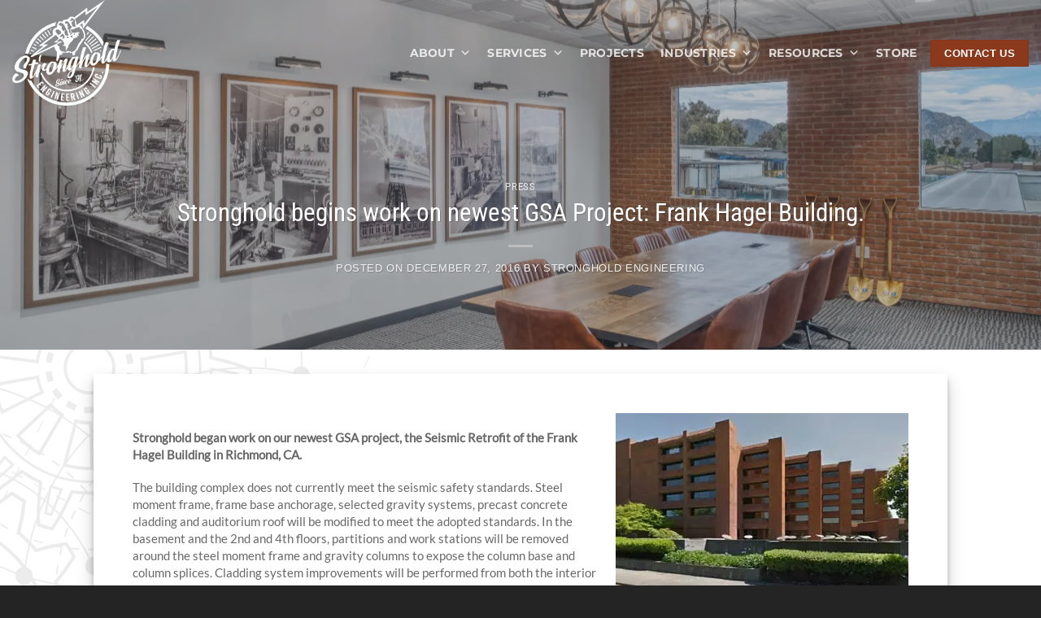

--- FILE ---
content_type: text/html; charset=UTF-8
request_url: https://www.strongholdengineering.com/stronghold-begins-work-newest-gsa-project-frank-hagel-building/
body_size: 34055
content:
<!DOCTYPE html>
<html lang="en-US" prefix="og: https://ogp.me/ns#" class="loading-site no-js">
<head>
	<meta charset="UTF-8" />
<script type="text/javascript">
/* <![CDATA[ */
var gform;gform||(document.addEventListener("gform_main_scripts_loaded",function(){gform.scriptsLoaded=!0}),document.addEventListener("gform/theme/scripts_loaded",function(){gform.themeScriptsLoaded=!0}),window.addEventListener("DOMContentLoaded",function(){gform.domLoaded=!0}),gform={domLoaded:!1,scriptsLoaded:!1,themeScriptsLoaded:!1,isFormEditor:()=>"function"==typeof InitializeEditor,callIfLoaded:function(o){return!(!gform.domLoaded||!gform.scriptsLoaded||!gform.themeScriptsLoaded&&!gform.isFormEditor()||(gform.isFormEditor()&&console.warn("The use of gform.initializeOnLoaded() is deprecated in the form editor context and will be removed in Gravity Forms 3.1."),o(),0))},initializeOnLoaded:function(o){gform.callIfLoaded(o)||(document.addEventListener("gform_main_scripts_loaded",()=>{gform.scriptsLoaded=!0,gform.callIfLoaded(o)}),document.addEventListener("gform/theme/scripts_loaded",()=>{gform.themeScriptsLoaded=!0,gform.callIfLoaded(o)}),window.addEventListener("DOMContentLoaded",()=>{gform.domLoaded=!0,gform.callIfLoaded(o)}))},hooks:{action:{},filter:{}},addAction:function(o,r,e,t){gform.addHook("action",o,r,e,t)},addFilter:function(o,r,e,t){gform.addHook("filter",o,r,e,t)},doAction:function(o){gform.doHook("action",o,arguments)},applyFilters:function(o){return gform.doHook("filter",o,arguments)},removeAction:function(o,r){gform.removeHook("action",o,r)},removeFilter:function(o,r,e){gform.removeHook("filter",o,r,e)},addHook:function(o,r,e,t,n){null==gform.hooks[o][r]&&(gform.hooks[o][r]=[]);var d=gform.hooks[o][r];null==n&&(n=r+"_"+d.length),gform.hooks[o][r].push({tag:n,callable:e,priority:t=null==t?10:t})},doHook:function(r,o,e){var t;if(e=Array.prototype.slice.call(e,1),null!=gform.hooks[r][o]&&((o=gform.hooks[r][o]).sort(function(o,r){return o.priority-r.priority}),o.forEach(function(o){"function"!=typeof(t=o.callable)&&(t=window[t]),"action"==r?t.apply(null,e):e[0]=t.apply(null,e)})),"filter"==r)return e[0]},removeHook:function(o,r,t,n){var e;null!=gform.hooks[o][r]&&(e=(e=gform.hooks[o][r]).filter(function(o,r,e){return!!(null!=n&&n!=o.tag||null!=t&&t!=o.priority)}),gform.hooks[o][r]=e)}});
/* ]]> */
</script>

	<link rel="profile" href="http://gmpg.org/xfn/11" />
	<link rel="pingback" href="https://www.strongholdengineering.com/xmlrpc.php" />

	<script>(function(html){html.className = html.className.replace(/\bno-js\b/,'js')})(document.documentElement);</script>
	<style>img:is([sizes="auto" i], [sizes^="auto," i]) { contain-intrinsic-size: 3000px 1500px }</style>
	<meta name="viewport" content="width=device-width, initial-scale=1" />
<!-- Search Engine Optimization by Rank Math PRO - https://rankmath.com/ -->
<title>Stronghold begins work on newest GSA Project: Frank Hagel Building. - Stronghold Engineering</title>
<meta name="robots" content="follow, index, max-snippet:-1, max-video-preview:-1, max-image-preview:large"/>
<link rel="canonical" href="https://www.strongholdengineering.com/stronghold-begins-work-newest-gsa-project-frank-hagel-building/" />
<meta property="og:locale" content="en_US" />
<meta property="og:type" content="article" />
<meta property="og:title" content="Stronghold begins work on newest GSA Project: Frank Hagel Building. - Stronghold Engineering" />
<meta property="og:description" content="Stronghold began work on our newest GSA project, the Seismic Retrofit of the Frank Hagel Building in Richmond, CA. The building complex does not currently meet the seismic safety standards. Steel moment frame, frame base anchorage, selected gravity systems, precast concrete cladding and auditorium roof will be modified to meet the adopted standards. In the [...]" />
<meta property="og:url" content="https://www.strongholdengineering.com/stronghold-begins-work-newest-gsa-project-frank-hagel-building/" />
<meta property="article:section" content="Press" />
<meta property="og:image" content="https://www.strongholdengineering.com/wp-content/uploads/2016/12/2008_051_14_4.jpg" />
<meta property="og:image:secure_url" content="https://www.strongholdengineering.com/wp-content/uploads/2016/12/2008_051_14_4.jpg" />
<meta property="og:image:width" content="360" />
<meta property="og:image:height" content="231" />
<meta property="og:image:alt" content="Stronghold begins work on newest GSA Project: Frank Hagel Building." />
<meta property="og:image:type" content="image/jpeg" />
<meta property="article:published_time" content="2016-12-27T16:56:43-08:00" />
<meta name="twitter:card" content="summary_large_image" />
<meta name="twitter:title" content="Stronghold begins work on newest GSA Project: Frank Hagel Building. - Stronghold Engineering" />
<meta name="twitter:description" content="Stronghold began work on our newest GSA project, the Seismic Retrofit of the Frank Hagel Building in Richmond, CA. The building complex does not currently meet the seismic safety standards. Steel moment frame, frame base anchorage, selected gravity systems, precast concrete cladding and auditorium roof will be modified to meet the adopted standards. In the [...]" />
<meta name="twitter:image" content="https://www.strongholdengineering.com/wp-content/uploads/2016/12/2008_051_14_4.jpg" />
<meta name="twitter:label1" content="Written by" />
<meta name="twitter:data1" content="Stronghold Engineering" />
<meta name="twitter:label2" content="Time to read" />
<meta name="twitter:data2" content="Less than a minute" />
<script type="application/ld+json" class="rank-math-schema-pro">{"@context":"https://schema.org","@graph":[{"@type":["Person","Organization"],"@id":"https://www.strongholdengineering.com/#person","name":"Stronghold Engineering"},{"@type":"WebSite","@id":"https://www.strongholdengineering.com/#website","url":"https://www.strongholdengineering.com","publisher":{"@id":"https://www.strongholdengineering.com/#person"},"inLanguage":"en-US"},{"@type":"ImageObject","@id":"https://www.strongholdengineering.com/wp-content/uploads/2016/12/2008_051_14_4.jpg","url":"https://www.strongholdengineering.com/wp-content/uploads/2016/12/2008_051_14_4.jpg","width":"360","height":"231","inLanguage":"en-US"},{"@type":"WebPage","@id":"https://www.strongholdengineering.com/stronghold-begins-work-newest-gsa-project-frank-hagel-building/#webpage","url":"https://www.strongholdengineering.com/stronghold-begins-work-newest-gsa-project-frank-hagel-building/","name":"Stronghold begins work on newest GSA Project: Frank Hagel Building. - Stronghold Engineering","datePublished":"2016-12-27T16:56:43-08:00","dateModified":"2016-12-27T16:56:43-08:00","isPartOf":{"@id":"https://www.strongholdengineering.com/#website"},"primaryImageOfPage":{"@id":"https://www.strongholdengineering.com/wp-content/uploads/2016/12/2008_051_14_4.jpg"},"inLanguage":"en-US"},{"@type":"Person","@id":"https://www.strongholdengineering.com/author/stronghold-engineering/","name":"Stronghold Engineering","url":"https://www.strongholdengineering.com/author/stronghold-engineering/","image":{"@type":"ImageObject","@id":"https://secure.gravatar.com/avatar/ac5f7df54e3be39f3c470bb6337d2919d15f43001f0fd1a736ac09e2b06c88f5?s=96&amp;d=mm&amp;r=g","url":"https://secure.gravatar.com/avatar/ac5f7df54e3be39f3c470bb6337d2919d15f43001f0fd1a736ac09e2b06c88f5?s=96&amp;d=mm&amp;r=g","caption":"Stronghold Engineering","inLanguage":"en-US"}},{"@type":"BlogPosting","headline":"Stronghold begins work on newest GSA Project: Frank Hagel Building. - Stronghold Engineering","datePublished":"2016-12-27T16:56:43-08:00","dateModified":"2016-12-27T16:56:43-08:00","author":{"@id":"https://www.strongholdengineering.com/author/stronghold-engineering/","name":"Stronghold Engineering"},"publisher":{"@id":"https://www.strongholdengineering.com/#person"},"description":"Stronghold began work on our newest GSA project, the Seismic Retrofit of the Frank Hagel Building in Richmond, CA.","name":"Stronghold begins work on newest GSA Project: Frank Hagel Building. - Stronghold Engineering","@id":"https://www.strongholdengineering.com/stronghold-begins-work-newest-gsa-project-frank-hagel-building/#richSnippet","isPartOf":{"@id":"https://www.strongholdengineering.com/stronghold-begins-work-newest-gsa-project-frank-hagel-building/#webpage"},"image":{"@id":"https://www.strongholdengineering.com/wp-content/uploads/2016/12/2008_051_14_4.jpg"},"inLanguage":"en-US","mainEntityOfPage":{"@id":"https://www.strongholdengineering.com/stronghold-begins-work-newest-gsa-project-frank-hagel-building/#webpage"}}]}</script>
<!-- /Rank Math WordPress SEO plugin -->

<link rel='dns-prefetch' href='//www.google.com' />

<link rel='prefetch' href='https://www.strongholdengineering.com/wp-content/themes/flatsome/assets/js/flatsome.js?ver=e2eddd6c228105dac048' />
<link rel='prefetch' href='https://www.strongholdengineering.com/wp-content/themes/flatsome/assets/js/chunk.slider.js?ver=3.20.4' />
<link rel='prefetch' href='https://www.strongholdengineering.com/wp-content/themes/flatsome/assets/js/chunk.popups.js?ver=3.20.4' />
<link rel='prefetch' href='https://www.strongholdengineering.com/wp-content/themes/flatsome/assets/js/chunk.tooltips.js?ver=3.20.4' />
<link rel="alternate" type="application/rss+xml" title="Stronghold Engineering &raquo; Feed" href="https://www.strongholdengineering.com/feed/" />
<link rel="alternate" type="application/rss+xml" title="Stronghold Engineering &raquo; Comments Feed" href="https://www.strongholdengineering.com/comments/feed/" />
<style id='wp-emoji-styles-inline-css' type='text/css'>

	img.wp-smiley, img.emoji {
		display: inline !important;
		border: none !important;
		box-shadow: none !important;
		height: 1em !important;
		width: 1em !important;
		margin: 0 0.07em !important;
		vertical-align: -0.1em !important;
		background: none !important;
		padding: 0 !important;
	}
</style>
<style id='wp-block-library-inline-css' type='text/css'>
:root{--wp-admin-theme-color:#007cba;--wp-admin-theme-color--rgb:0,124,186;--wp-admin-theme-color-darker-10:#006ba1;--wp-admin-theme-color-darker-10--rgb:0,107,161;--wp-admin-theme-color-darker-20:#005a87;--wp-admin-theme-color-darker-20--rgb:0,90,135;--wp-admin-border-width-focus:2px;--wp-block-synced-color:#7a00df;--wp-block-synced-color--rgb:122,0,223;--wp-bound-block-color:var(--wp-block-synced-color)}@media (min-resolution:192dpi){:root{--wp-admin-border-width-focus:1.5px}}.wp-element-button{cursor:pointer}:root{--wp--preset--font-size--normal:16px;--wp--preset--font-size--huge:42px}:root .has-very-light-gray-background-color{background-color:#eee}:root .has-very-dark-gray-background-color{background-color:#313131}:root .has-very-light-gray-color{color:#eee}:root .has-very-dark-gray-color{color:#313131}:root .has-vivid-green-cyan-to-vivid-cyan-blue-gradient-background{background:linear-gradient(135deg,#00d084,#0693e3)}:root .has-purple-crush-gradient-background{background:linear-gradient(135deg,#34e2e4,#4721fb 50%,#ab1dfe)}:root .has-hazy-dawn-gradient-background{background:linear-gradient(135deg,#faaca8,#dad0ec)}:root .has-subdued-olive-gradient-background{background:linear-gradient(135deg,#fafae1,#67a671)}:root .has-atomic-cream-gradient-background{background:linear-gradient(135deg,#fdd79a,#004a59)}:root .has-nightshade-gradient-background{background:linear-gradient(135deg,#330968,#31cdcf)}:root .has-midnight-gradient-background{background:linear-gradient(135deg,#020381,#2874fc)}.has-regular-font-size{font-size:1em}.has-larger-font-size{font-size:2.625em}.has-normal-font-size{font-size:var(--wp--preset--font-size--normal)}.has-huge-font-size{font-size:var(--wp--preset--font-size--huge)}.has-text-align-center{text-align:center}.has-text-align-left{text-align:left}.has-text-align-right{text-align:right}#end-resizable-editor-section{display:none}.aligncenter{clear:both}.items-justified-left{justify-content:flex-start}.items-justified-center{justify-content:center}.items-justified-right{justify-content:flex-end}.items-justified-space-between{justify-content:space-between}.screen-reader-text{border:0;clip-path:inset(50%);height:1px;margin:-1px;overflow:hidden;padding:0;position:absolute;width:1px;word-wrap:normal!important}.screen-reader-text:focus{background-color:#ddd;clip-path:none;color:#444;display:block;font-size:1em;height:auto;left:5px;line-height:normal;padding:15px 23px 14px;text-decoration:none;top:5px;width:auto;z-index:100000}html :where(.has-border-color){border-style:solid}html :where([style*=border-top-color]){border-top-style:solid}html :where([style*=border-right-color]){border-right-style:solid}html :where([style*=border-bottom-color]){border-bottom-style:solid}html :where([style*=border-left-color]){border-left-style:solid}html :where([style*=border-width]){border-style:solid}html :where([style*=border-top-width]){border-top-style:solid}html :where([style*=border-right-width]){border-right-style:solid}html :where([style*=border-bottom-width]){border-bottom-style:solid}html :where([style*=border-left-width]){border-left-style:solid}html :where(img[class*=wp-image-]){height:auto;max-width:100%}:where(figure){margin:0 0 1em}html :where(.is-position-sticky){--wp-admin--admin-bar--position-offset:var(--wp-admin--admin-bar--height,0px)}@media screen and (max-width:600px){html :where(.is-position-sticky){--wp-admin--admin-bar--position-offset:0px}}
</style>
<link data-minify="1" rel='stylesheet' id='megamenu-css' href='https://www.strongholdengineering.com/wp-content/cache/min/1/wp-content/uploads/maxmegamenu/style.css?ver=1765517305' type='text/css' media='all' />
<link data-minify="1" rel='stylesheet' id='dashicons-css' href='https://www.strongholdengineering.com/wp-content/cache/min/1/wp-includes/css/dashicons.min.css?ver=1765517305' type='text/css' media='all' />
<style id='akismet-widget-style-inline-css' type='text/css'>

			.a-stats {
				--akismet-color-mid-green: #357b49;
				--akismet-color-white: #fff;
				--akismet-color-light-grey: #f6f7f7;

				max-width: 350px;
				width: auto;
			}

			.a-stats * {
				all: unset;
				box-sizing: border-box;
			}

			.a-stats strong {
				font-weight: 600;
			}

			.a-stats a.a-stats__link,
			.a-stats a.a-stats__link:visited,
			.a-stats a.a-stats__link:active {
				background: var(--akismet-color-mid-green);
				border: none;
				box-shadow: none;
				border-radius: 8px;
				color: var(--akismet-color-white);
				cursor: pointer;
				display: block;
				font-family: -apple-system, BlinkMacSystemFont, 'Segoe UI', 'Roboto', 'Oxygen-Sans', 'Ubuntu', 'Cantarell', 'Helvetica Neue', sans-serif;
				font-weight: 500;
				padding: 12px;
				text-align: center;
				text-decoration: none;
				transition: all 0.2s ease;
			}

			/* Extra specificity to deal with TwentyTwentyOne focus style */
			.widget .a-stats a.a-stats__link:focus {
				background: var(--akismet-color-mid-green);
				color: var(--akismet-color-white);
				text-decoration: none;
			}

			.a-stats a.a-stats__link:hover {
				filter: brightness(110%);
				box-shadow: 0 4px 12px rgba(0, 0, 0, 0.06), 0 0 2px rgba(0, 0, 0, 0.16);
			}

			.a-stats .count {
				color: var(--akismet-color-white);
				display: block;
				font-size: 1.5em;
				line-height: 1.4;
				padding: 0 13px;
				white-space: nowrap;
			}
		
</style>
<link rel='stylesheet' id='gforms_reset_css-css' href='https://www.strongholdengineering.com/wp-content/plugins/gravityforms/legacy/css/formreset.min.css?ver=2.9.25' type='text/css' media='all' />
<link rel='stylesheet' id='gforms_formsmain_css-css' href='https://www.strongholdengineering.com/wp-content/plugins/gravityforms/legacy/css/formsmain.min.css?ver=2.9.25' type='text/css' media='all' />
<link rel='stylesheet' id='gforms_ready_class_css-css' href='https://www.strongholdengineering.com/wp-content/plugins/gravityforms/legacy/css/readyclass.min.css?ver=2.9.25' type='text/css' media='all' />
<link rel='stylesheet' id='gforms_browsers_css-css' href='https://www.strongholdengineering.com/wp-content/plugins/gravityforms/legacy/css/browsers.min.css?ver=2.9.25' type='text/css' media='all' />
<link data-minify="1" rel='stylesheet' id='popup-maker-site-css' href='https://www.strongholdengineering.com/wp-content/cache/min/1/wp-content/uploads/pum/pum-site-styles.css?ver=1765517305' type='text/css' media='all' />
<link data-minify="1" rel='stylesheet' id='flatsome-main-css' href='https://www.strongholdengineering.com/wp-content/cache/min/1/wp-content/themes/flatsome/assets/css/flatsome.css?ver=1765517305' type='text/css' media='all' />
<style id='flatsome-main-inline-css' type='text/css'>
@font-face {
				font-family: "fl-icons";
				font-display: block;
				src: url(https://www.strongholdengineering.com/wp-content/themes/flatsome/assets/css/icons/fl-icons.eot?v=3.20.4);
				src:
					url(https://www.strongholdengineering.com/wp-content/themes/flatsome/assets/css/icons/fl-icons.eot#iefix?v=3.20.4) format("embedded-opentype"),
					url(https://www.strongholdengineering.com/wp-content/themes/flatsome/assets/css/icons/fl-icons.woff2?v=3.20.4) format("woff2"),
					url(https://www.strongholdengineering.com/wp-content/themes/flatsome/assets/css/icons/fl-icons.ttf?v=3.20.4) format("truetype"),
					url(https://www.strongholdengineering.com/wp-content/themes/flatsome/assets/css/icons/fl-icons.woff?v=3.20.4) format("woff"),
					url(https://www.strongholdengineering.com/wp-content/themes/flatsome/assets/css/icons/fl-icons.svg?v=3.20.4#fl-icons) format("svg");
			}
</style>
<link data-minify="1" rel='stylesheet' id='flatsome-style-css' href='https://www.strongholdengineering.com/wp-content/cache/min/1/wp-content/themes/stronghold-engineering/style.css?ver=1765517305' type='text/css' media='all' />
<script type="text/javascript" src="https://www.strongholdengineering.com/wp-includes/js/jquery/jquery.min.js?ver=3.7.1" id="jquery-core-js"></script>
<script type="text/javascript" src="https://www.strongholdengineering.com/wp-includes/js/jquery/jquery-migrate.min.js?ver=3.4.1" id="jquery-migrate-js" data-rocket-defer defer></script>
<script type="text/javascript" defer='defer' src="https://www.strongholdengineering.com/wp-content/plugins/gravityforms/js/jquery.json.min.js?ver=2.9.25" id="gform_json-js"></script>
<script type="text/javascript" id="gform_gravityforms-js-extra">
/* <![CDATA[ */
var gf_legacy = {"is_legacy":"1"};
var gf_global = {"gf_currency_config":{"name":"U.S. Dollar","symbol_left":"$","symbol_right":"","symbol_padding":"","thousand_separator":",","decimal_separator":".","decimals":2,"code":"USD"},"base_url":"https:\/\/www.strongholdengineering.com\/wp-content\/plugins\/gravityforms","number_formats":[],"spinnerUrl":"https:\/\/www.strongholdengineering.com\/wp-content\/plugins\/gravityforms\/images\/spinner.svg","version_hash":"0da5ee0381e55b9d02b88719fd472673","strings":{"newRowAdded":"New row added.","rowRemoved":"Row removed","formSaved":"The form has been saved.  The content contains the link to return and complete the form."}};
var gf_legacy = {"is_legacy":"1"};
var gf_global = {"gf_currency_config":{"name":"U.S. Dollar","symbol_left":"$","symbol_right":"","symbol_padding":"","thousand_separator":",","decimal_separator":".","decimals":2,"code":"USD"},"base_url":"https:\/\/www.strongholdengineering.com\/wp-content\/plugins\/gravityforms","number_formats":[],"spinnerUrl":"https:\/\/www.strongholdengineering.com\/wp-content\/plugins\/gravityforms\/images\/spinner.svg","version_hash":"0da5ee0381e55b9d02b88719fd472673","strings":{"newRowAdded":"New row added.","rowRemoved":"Row removed","formSaved":"The form has been saved.  The content contains the link to return and complete the form."}};
var gform_i18n = {"datepicker":{"days":{"monday":"Mo","tuesday":"Tu","wednesday":"We","thursday":"Th","friday":"Fr","saturday":"Sa","sunday":"Su"},"months":{"january":"January","february":"February","march":"March","april":"April","may":"May","june":"June","july":"July","august":"August","september":"September","october":"October","november":"November","december":"December"},"firstDay":0,"iconText":"Select date"}};
var gf_legacy_multi = {"3":"1"};
var gform_gravityforms = {"strings":{"invalid_file_extension":"This type of file is not allowed. Must be one of the following:","delete_file":"Delete this file","in_progress":"in progress","file_exceeds_limit":"File exceeds size limit","illegal_extension":"This type of file is not allowed.","max_reached":"Maximum number of files reached","unknown_error":"There was a problem while saving the file on the server","currently_uploading":"Please wait for the uploading to complete","cancel":"Cancel","cancel_upload":"Cancel this upload","cancelled":"Cancelled","error":"Error","message":"Message"},"vars":{"images_url":"https:\/\/www.strongholdengineering.com\/wp-content\/plugins\/gravityforms\/images"}};
/* ]]> */
</script>
<script type="text/javascript" defer='defer' src="https://www.strongholdengineering.com/wp-content/plugins/gravityforms/js/gravityforms.min.js?ver=2.9.25" id="gform_gravityforms-js"></script>
<script type="text/javascript" defer='defer' src="https://www.google.com/recaptcha/api.js?hl=en&amp;ver=6.8.3#038;render=explicit" id="gform_recaptcha-js"></script>
<script type="text/javascript" src="https://www.strongholdengineering.com/wp-includes/js/plupload/moxie.min.js?ver=1.3.5.1" id="moxiejs-js" data-rocket-defer defer></script>
<script type="text/javascript" src="https://www.strongholdengineering.com/wp-includes/js/plupload/plupload.min.js?ver=2.1.9" id="plupload-js" data-rocket-defer defer></script>
<script type="text/javascript" defer='defer' src="https://www.strongholdengineering.com/wp-content/plugins/gravityforms/assets/js/dist/utils.min.js?ver=48a3755090e76a154853db28fc254681" id="gform_gravityforms_utils-js"></script>
<link rel="https://api.w.org/" href="https://www.strongholdengineering.com/wp-json/" /><link rel="alternate" title="JSON" type="application/json" href="https://www.strongholdengineering.com/wp-json/wp/v2/posts/2370" /><link rel="EditURI" type="application/rsd+xml" title="RSD" href="https://www.strongholdengineering.com/xmlrpc.php?rsd" />
<link rel='shortlink' href='https://www.strongholdengineering.com/?p=2370' />
<link rel="alternate" title="oEmbed (JSON)" type="application/json+oembed" href="https://www.strongholdengineering.com/wp-json/oembed/1.0/embed?url=https%3A%2F%2Fwww.strongholdengineering.com%2Fstronghold-begins-work-newest-gsa-project-frank-hagel-building%2F" />
<link rel="alternate" title="oEmbed (XML)" type="text/xml+oembed" href="https://www.strongholdengineering.com/wp-json/oembed/1.0/embed?url=https%3A%2F%2Fwww.strongholdengineering.com%2Fstronghold-begins-work-newest-gsa-project-frank-hagel-building%2F&#038;format=xml" />
<script data-minify="1" type="text/javascript" src="https://www.strongholdengineering.com/wp-content/cache/min/1/Resources/js/ccp_widget_support.js?ver=1765517306"  data-rocket-defer defer> </script>
<link data-minify="1" rel="stylesheet" href="https://www.strongholdengineering.com/wp-content/cache/min/1/Resources/css/ccp_widget_support.css?ver=1765517305" /> 

<script type="text/javascript" >
    var options = {
        CCPCode: "StrongholdEngineering"
        ,ElementID: "BDHRJobListings"
    };

    bdhr.generateListing(options);
</script>

<!-- Google Tag Manager -->
<script>(function(w,d,s,l,i){w[l]=w[l]||[];w[l].push({'gtm.start':
new Date().getTime(),event:'gtm.js'});var f=d.getElementsByTagName(s)[0],
j=d.createElement(s),dl=l!='dataLayer'?'&l='+l:'';j.async=true;j.src=
'https://www.googletagmanager.com/gtm.js?id='+i+dl;f.parentNode.insertBefore(j,f);
})(window,document,'script','dataLayer','GTM-WH9M5XM');</script>
<!-- End Google Tag Manager --><link rel="icon" href="https://www.strongholdengineering.com/wp-content/smush-webp/2021/06/cropped-stronghold-logo-light-32x32.png.webp" sizes="32x32" />
<link rel="icon" href="https://www.strongholdengineering.com/wp-content/smush-webp/2021/06/cropped-stronghold-logo-light-192x192.png.webp" sizes="192x192" />
<link rel="apple-touch-icon" href="https://www.strongholdengineering.com/wp-content/smush-webp/2021/06/cropped-stronghold-logo-light-180x180.png.webp" />
<meta name="msapplication-TileImage" content="https://www.strongholdengineering.com/wp-content/uploads/2021/06/cropped-stronghold-logo-light-270x270.png" />
<style id="custom-css" type="text/css">:root {--primary-color: #242424;--fs-color-primary: #242424;--fs-color-secondary: #8b391d;--fs-color-success: #627D47;--fs-color-alert: #b20000;--fs-color-base: #4a4a4a;--fs-experimental-link-color: #8b391d;--fs-experimental-link-color-hover: #a84423;}.tooltipster-base {--tooltip-color: #fff;--tooltip-bg-color: #000;}.off-canvas-right .mfp-content, .off-canvas-left .mfp-content {--drawer-width: 300px;}.header-main{height: 100px}#logo img{max-height: 100px}#logo{width:176px;}.header-bottom{min-height: 10px}.header-top{min-height: 30px}.transparent .header-main{height: 130px}.transparent #logo img{max-height: 130px}.has-transparent + .page-title:first-of-type,.has-transparent + #main > .page-title,.has-transparent + #main > div > .page-title,.has-transparent + #main .page-header-wrapper:first-of-type .page-title{padding-top: 130px;}.header.show-on-scroll,.stuck .header-main{height:70px!important}.stuck #logo img{max-height: 70px!important}.header-bg-color {background-color: rgba(255,255,255,0.9)}.header-bottom {background-color: #f1f1f1}.header-main .nav > li > a{line-height: 16px }@media (max-width: 549px) {.header-main{height: 70px}#logo img{max-height: 70px}}.nav-dropdown{font-size:100%}.blog-wrapper{background-color: #ffffff;}@media screen and (max-width: 549px){body{font-size: 100%;}}body{font-family: Lato, sans-serif;}.nav > li > a {font-family: Montserrat, sans-serif;}.mobile-sidebar-levels-2 .nav > li > ul > li > a {font-family: Montserrat, sans-serif;}.nav > li > a,.mobile-sidebar-levels-2 .nav > li > ul > li > a {font-weight: 700;font-style: normal;}h1,h2,h3,h4,h5,h6,.heading-font, .off-canvas-center .nav-sidebar.nav-vertical > li > a{font-family: "Roboto Condensed", sans-serif;}h1,h2,h3,h4,h5,h6,.heading-font,.banner h1,.banner h2 {font-weight: 400;font-style: normal;}.alt-font{font-family: "Pinyon Script", sans-serif;}.alt-font {font-weight: 400!important;font-style: normal!important;}.footer-1{background-color: #ffffff}.footer-2{background-color: #242424}.absolute-footer, html{background-color: #242424}.nav-vertical-fly-out > li + li {border-top-width: 1px; border-top-style: solid;}/* Custom CSS */.title-bg.fill.bg-fill.bg-top.parallax-active {background-image: url(https://www.strongholdengineering.com/wp-content/smush-webp/2020/05/Pic-11-scaled.jpg.webp)!important;background-position: 74% 62%;}.title-overlay.fill {background-color: rgba(69, 76, 84, 0.37)!important;}/*OVERRIDE UNDERLINE*/.fancy-underline:after{background: url(https://www.strongholdengineering.com/wp-content/smush-webp/2022/06/underline.png.webp) 50% top no-repeat !important;}.ftrd .blog-post-inner {display: grid;grid-template-columns: 1fr 1fr 1fr 1fr;}.ftrd .blog-post-inner h5 {grid-column: 1 / 4;}.ftrd .blog-post-inner .post-meta {grid-column: 1 / 4;}.ftrd .blog-post-inner button {grid-column: 4;grid-row: 1 / 3;margin: 0;margin-left: 10px;}.ftrd .blog-post-inner .is-divider {display: none;}.ftrd .box-image {display: none;}.projects-nav {display: flex;list-style: none !important;justify-content: center;align-items: center;width: 100%;flex-wrap: wrap;margin-bottom: 30px;}.single-projects div.next-prev-nav .nav-prev, .single-projects div.next-prev-nav .nav-next {border: 0 !important;}.single-projects main .section:not(.dark) .col-inner.text-center.dark {margin-top: 0 !important;}/* make projects slider not jump */.commendations-slider .flickity-viewport {min-height: 550px;}/* make timeline slider not jump */.timeline-horizontal .flickity-viewport {min-height: 600px;}.single-projects main section:first-of-type .bg.section-bg {background-image: url('https://www.strongholdengineering.com/wp-content/smush-webp/2020/04/2019-Ironwood-1.15.19-scaled.jpg.webp') !important;}.single-projects main section:first-of-type .section-bg .section-bg-overlay {background-color: rgba(69, 76, 84, 0.65) !important;}@media only screen and (max-width: 767px){.single-projects main > div > section { padding-top: 200px !important}}.timeline-horizontal .flickity-viewport {min-height: 680px;}span.jobLinkText {color: #8B391D;}.page-id-9191 #footer {display:none;} /*change nav line color*/.nav-line-bottom>li>a:before, .nav-line-grow>li>a:before, .nav-line>li>a:before {background-color: #8b391d!important;}/*change color of projects*/.single-projects .col-inner.text-center.dark {background-color: #8b391d!important;}.single-projects div#content .icon-box-img svg path {fill: #8b391d !important;}.box-push .box-text {margin: 0;position: absolute;bottom: 0;left: 50%;transform: translateX(-50%);}/*change link color in tabbed content for subcontractors*/.page-id-460 .tabbed-content .panel.entry-content a {color: #8b391d;text-decoration: none;}/* align buttons at bottom of row (must be set to equal) */.align-equal .button{margin-top: auto;}.align-equal .col-inner{display: flex;flex-direction: column;align-items: flex-start;}.align-equal .text-center.col-inner{align-items: center;}.align-equal .col-inner div{width: 100%;}.no-align.align-equal .button{margin-top: unset;}.no-align.align-equal .col-inner{display: block;flex-direction: unset;align-items: unset;}/*electric slider */.electric-slider .flickity-viewport {height: 630px!important;}/*change color of icons on awards page*/svg.svg-inline--fa.fa-award.fa-w-12 {color: rgb(139, 57, 29);}/* Custom CSS Tablet */@media (max-width: 849px){.ftrd .blog-post-inner button {grid-row: 1;}/* make projects slider not jump */.commendations-slider .flickity-viewport {min-height: 850px;}/*electric slider */.electric-slider .flickity-viewport {height: 1330px!important;}}/* Custom CSS Mobile */@media (max-width: 549px){/*make buttons on contractors page smaller*/.page-id-460 a.button.secondary.is-underline {font-size: .85em;}/*electric slider */.electric-slider .flickity-viewport {height: 1180px!important;}h2.bce-text {font-size: 2.3em!important;}ul.projects-nav.nav li.tab.has-icon {margin: 5px;}.timeline-horizontal .flickity-viewport {min-height: 770px;}/* make projects slider not jump */.commendations-slider .flickity-viewport {min-height: 1530px;}.tabbed-content .nav.nav-tabs * {width: 100% !important;margin-right: 0;}}.label-new.menu-item > a:after{content:"New";}.label-hot.menu-item > a:after{content:"Hot";}.label-sale.menu-item > a:after{content:"Sale";}.label-popular.menu-item > a:after{content:"Popular";}</style>		<style type="text/css" id="wp-custom-css">
			.nav-dropdown {
	padding: 10px 0;
}

.nav-dropdown>li>a {
	font-family: Montserrat, sans-serif;
   color: #000;
	text-align: center;
	padding: 5px 10px;
  font-size: .7em;
	text-transform: uppercase;
	font-weight: 700;
}
.nav-dropdown-has-border .nav-dropdown {
	border: 0;
}
.nav-dropdown-has-shadow .nav-dropdown
	box-shadow: none;
}

.panel .overlay {
    background-color: #8B391D!important;
}

.blog-single ul, ol {
	color: #686868!important;
	font-family: 'Lato'!important;
}

/*remove gray borders on blog */
.bt {
    border-top: 0px solid #ececec!important;
}

.bb {
    border-bottom: 0px solid #ececec!important;
}

.next-prev-nav .flex-col+.flex-col {
    border-left: 0px solid #ececec!important;
}


/*form edits*/

input#bdh_common_sign_up2 {
    background-color: #8B391D;
    color: #fff;
}

input#gform_submit_button_3 {
    width: 100%;
}



/*BLOG EDITS*/

.blog-wrapper {
    background-color: #ffffff;
    background-image: url(/wp-content/uploads/2020/10/background-light-op2.svg);
    background-size: cover !important;
    background-repeat: no-repeat !important;
    background-position: 50% 50%;
}

.article-inner.has-shadow .entry-content, .article-inner.has-shadow footer.entry-meta, .article-inner.has-shadow .entry-header-text, .article-inner.has-shadow .author-box {
    padding: 3em; 
}

.next-prev-nav .flex-col {
    padding: 2em;
}

p.from_the_blog_excerpt {
    display: none;
}

.box-shadow, .row-box-shadow-2 .col-inner, .row-box-shadow-2-hover .col-inner:hover, .box-shadow-2, .box-shadow-2-hover:hover {
    box-shadow: none;
}

.nav-previous a{
	color: #8B391D;
}

.nav-previous a:hover {
	color: #b95b01;
}

.nav-next a{
	color: #8B391D;
}

.nav-next a:hover {
	color: #b95b01;
}



/*adjust projects background*/
.single-projects main #content section:nth-of-type(2) .section-bg.bg-loaded {
	background: url(/wp-content/uploads/2020/10/background-light3.svg);
}



/*timeline*/
/* -------------------------------- 

Primary style

-------------------------------- */
@import url(https://fonts.googleapis.com/css?family=Source+Sans+Pro);
*, *::after, *::before {
  box-sizing: border-box;
}

html {
  font-size: 62.5%;
}

body {
  font-size: 1.6rem;
  font-family: "Source Sans Pro", sans-serif;
  color: #383838;
  background-color: #f8f8f8;
}

/* -------------------------------- 

Main Components 

-------------------------------- */
.cd-horizontal-timeline {
  opacity: 0;
  margin: 2em auto;
  -webkit-transition: opacity 0.2s;
  -moz-transition: opacity 0.2s;
  transition: opacity 0.2s;
}
.cd-horizontal-timeline::before {
  /* never visible - this is used in jQuery to check the current MQ */
  content: 'mobile';
  display: none;
}
.cd-horizontal-timeline.loaded {
  /* show the timeline after events position has been set (using JavaScript) */
  opacity: 1;
}
.cd-horizontal-timeline .timeline {
  position: relative;
  height: 100px;
  width: 90%;
  max-width: 800px;
  margin: 0 auto;
}
.cd-horizontal-timeline .events-wrapper {
  position: relative;
  height: 100%;
  margin: 0 40px;
  overflow: hidden;
}
.cd-horizontal-timeline .events-wrapper::after, .cd-horizontal-timeline .events-wrapper::before {
  /* these are used to create a shadow effect at the sides of the timeline */
  content: '';
  position: absolute;
  z-index: 2;
  top: 0;
  height: 100%;
  width: 20px;
}
.cd-horizontal-timeline .events-wrapper::before {
  left: 0;
  background-image: -webkit-linear-gradient( left , #f8f8f8, rgba(248, 248, 248, 0));
  background-image: linear-gradient(to right, #f8f8f8, rgba(248, 248, 248, 0));
}
.cd-horizontal-timeline .events-wrapper::after {
  right: 0;
  background-image: -webkit-linear-gradient( right , #f8f8f8, rgba(248, 248, 248, 0));
  background-image: linear-gradient(to left, #f8f8f8, rgba(248, 248, 248, 0));
}
.cd-horizontal-timeline .events {
  /* this is the grey line/timeline */
  position: absolute;
  z-index: 1;
  left: 0;
  top: 49px;
  height: 2px;
  /* width will be set using JavaScript */
  background: #dfdfdf;
  -webkit-transition: -webkit-transform 0.4s;
  -moz-transition: -moz-transform 0.4s;
  transition: transform 0.4s;
}
.cd-horizontal-timeline .filling-line {
  /* this is used to create the green line filling the timeline */
  position: absolute;
  z-index: 1;
  left: 0;
  top: 0;
  height: 100%;
  width: 100%;
  background-color: #7b9d6f;
  -webkit-transform: scaleX(0);
  -moz-transform: scaleX(0);
  -ms-transform: scaleX(0);
  -o-transform: scaleX(0);
  transform: scaleX(0);
  -webkit-transform-origin: left center;
  -moz-transform-origin: left center;
  -ms-transform-origin: left center;
  -o-transform-origin: left center;
  transform-origin: left center;
  -webkit-transition: -webkit-transform 0.3s;
  -moz-transition: -moz-transform 0.3s;
  transition: transform 0.3s;
}
.cd-horizontal-timeline .events a {
  position: absolute;
  bottom: 0;
  z-index: 2;
  text-align: center;
  font-size: 1.3rem;
  padding-bottom: 15px;
  color: #383838;
  /* fix bug on Safari - text flickering while timeline translates */
  -webkit-transform: translateZ(0);
  -moz-transform: translateZ(0);
  -ms-transform: translateZ(0);
  -o-transform: translateZ(0);
  transform: translateZ(0);
}
.cd-horizontal-timeline .events a::after {
  /* this is used to create the event spot */
  content: '';
  position: absolute;
  left: 50%;
  right: auto;
  -webkit-transform: translateX(-50%);
  -moz-transform: translateX(-50%);
  -ms-transform: translateX(-50%);
  -o-transform: translateX(-50%);
  transform: translateX(-50%);
  bottom: -5px;
  height: 12px;
  width: 12px;
  border-radius: 50%;
  border: 2px solid #dfdfdf;
  background-color: #f8f8f8;
  -webkit-transition: background-color 0.3s, border-color 0.3s;
  -moz-transition: background-color 0.3s, border-color 0.3s;
  transition: background-color 0.3s, border-color 0.3s;
}
.no-touch .cd-horizontal-timeline .events a:hover::after {
  background-color: #7b9d6f;
  border-color: #7b9d6f;
}
.cd-horizontal-timeline .events a.selected {
  pointer-events: none;
}
.cd-horizontal-timeline .events a.selected::after {
  background-color: #7b9d6f;
  border-color: #7b9d6f;
}
.cd-horizontal-timeline .events a.older-event::after {
  border-color: #7b9d6f;
}
@media only screen and (min-width: 1100px) {
  .cd-horizontal-timeline {
    margin: 6em auto;
  }
  .cd-horizontal-timeline::before {
    /* never visible - this is used in jQuery to check the current MQ */
    content: 'desktop';
  }
}

.cd-timeline-navigation a {
  /* these are the left/right arrows to navigate the timeline */
  position: absolute;
  z-index: 1;
  top: 50%;
  bottom: auto;
  -webkit-transform: translateY(-50%);
  -moz-transform: translateY(-50%);
  -ms-transform: translateY(-50%);
  -o-transform: translateY(-50%);
  transform: translateY(-50%);
  height: 34px;
  width: 34px;
  border-radius: 50%;
  border: 2px solid #dfdfdf;
  /* replace text with an icon */
  overflow: hidden;
  color: transparent;
  text-indent: 100%;
  white-space: nowrap;
  -webkit-transition: border-color 0.3s;
  -moz-transition: border-color 0.3s;
  transition: border-color 0.3s;
}
.cd-timeline-navigation a::after {
  /* arrow icon */
  content: '';
  position: absolute;
  height: 16px;
  width: 16px;
  left: 50%;
  top: 50%;
  bottom: auto;
  right: auto;
  -webkit-transform: translateX(-50%) translateY(-50%);
  -moz-transform: translateX(-50%) translateY(-50%);
  -ms-transform: translateX(-50%) translateY(-50%);
  -o-transform: translateX(-50%) translateY(-50%);
  transform: translateX(-50%) translateY(-50%);
  background: url(../img/cd-arrow.svg) no-repeat 0 0;
}
.cd-timeline-navigation a.prev {
  left: 0;
  -webkit-transform: translateY(-50%) rotate(180deg);
  -moz-transform: translateY(-50%) rotate(180deg);
  -ms-transform: translateY(-50%) rotate(180deg);
  -o-transform: translateY(-50%) rotate(180deg);
  transform: translateY(-50%) rotate(180deg);
}
.cd-timeline-navigation a.next {
  right: 0;
}
.no-touch .cd-timeline-navigation a:hover {
  border-color: #7b9d6f;
}
.cd-timeline-navigation a.inactive {
  cursor: not-allowed;
}
.cd-timeline-navigation a.inactive::after {
  background-position: 0 -16px;
}
.no-touch .cd-timeline-navigation a.inactive:hover {
  border-color: #dfdfdf;
}

.cd-horizontal-timeline .events-content {
  position: relative;
  width: 100%;
  margin: 2em 0;
  overflow: hidden;
  -webkit-transition: height 0.4s;
  -moz-transition: height 0.4s;
  transition: height 0.4s;
}
.cd-horizontal-timeline .events-content li {
  position: absolute;
  z-index: 1;
  width: 100%;
  left: 0;
  top: 0;
  -webkit-transform: translateX(-100%);
  -moz-transform: translateX(-100%);
  -ms-transform: translateX(-100%);
  -o-transform: translateX(-100%);
  transform: translateX(-100%);
  padding: 0 5%;
  opacity: 0;
  -webkit-animation-duration: 0.4s;
  -moz-animation-duration: 0.4s;
  animation-duration: 0.4s;
  -webkit-animation-timing-function: ease-in-out;
  -moz-animation-timing-function: ease-in-out;
  animation-timing-function: ease-in-out;
}
.cd-horizontal-timeline .events-content li.selected {
  /* visible event content */
  position: relative;
  z-index: 2;
  opacity: 1;
  -webkit-transform: translateX(0);
  -moz-transform: translateX(0);
  -ms-transform: translateX(0);
  -o-transform: translateX(0);
  transform: translateX(0);
}
.cd-horizontal-timeline .events-content li.enter-right, .cd-horizontal-timeline .events-content li.leave-right {
  -webkit-animation-name: cd-enter-right;
  -moz-animation-name: cd-enter-right;
  animation-name: cd-enter-right;
}
.cd-horizontal-timeline .events-content li.enter-left, .cd-horizontal-timeline .events-content li.leave-left {
  -webkit-animation-name: cd-enter-left;
  -moz-animation-name: cd-enter-left;
  animation-name: cd-enter-left;
}
.cd-horizontal-timeline .events-content li.leave-right, .cd-horizontal-timeline .events-content li.leave-left {
  -webkit-animation-direction: reverse;
  -moz-animation-direction: reverse;
  animation-direction: reverse;
}
.cd-horizontal-timeline .events-content li > * {
  max-width: 800px;
  margin: 0 auto;
}
.cd-horizontal-timeline .events-content h2 {
  font-weight: bold;
  font-size: 2.6rem;
  font-family: "Playfair Display", serif;
  font-weight: 700;
  line-height: 1.2;
}
.cd-horizontal-timeline .events-content em {
  display: block;
  font-style: italic;
  margin: 10px auto;
}
.cd-horizontal-timeline .events-content em::before {
  content: '- ';
}
.cd-horizontal-timeline .events-content p {
  font-size: 1.4rem;
  color: #959595;
}
.cd-horizontal-timeline .events-content em, .cd-horizontal-timeline .events-content p {
  line-height: 1.6;
}
@media only screen and (min-width: 768px) {
  .cd-horizontal-timeline .events-content h2 {
    font-size: 7rem;
  }
  .cd-horizontal-timeline .events-content em {
    font-size: 2rem;
  }
  .cd-horizontal-timeline .events-content p {
    font-size: 1.8rem;
  }
}

@-webkit-keyframes cd-enter-right {
  0% {
    opacity: 0;
    -webkit-transform: translateX(100%);
  }
  100% {
    opacity: 1;
    -webkit-transform: translateX(0%);
  }
}
@-moz-keyframes cd-enter-right {
  0% {
    opacity: 0;
    -moz-transform: translateX(100%);
  }
  100% {
    opacity: 1;
    -moz-transform: translateX(0%);
  }
}
@keyframes cd-enter-right {
  0% {
    opacity: 0;
    -webkit-transform: translateX(100%);
    -moz-transform: translateX(100%);
    -ms-transform: translateX(100%);
    -o-transform: translateX(100%);
    transform: translateX(100%);
  }
  100% {
    opacity: 1;
    -webkit-transform: translateX(0%);
    -moz-transform: translateX(0%);
    -ms-transform: translateX(0%);
    -o-transform: translateX(0%);
    transform: translateX(0%);
  }
}
@-webkit-keyframes cd-enter-left {
  0% {
    opacity: 0;
    -webkit-transform: translateX(-100%);
  }
  100% {
    opacity: 1;
    -webkit-transform: translateX(0%);
  }
}
@-moz-keyframes cd-enter-left {
  0% {
    opacity: 0;
    -moz-transform: translateX(-100%);
  }
  100% {
    opacity: 1;
    -moz-transform: translateX(0%);
  }
}
@keyframes cd-enter-left {
  0% {
    opacity: 0;
    -webkit-transform: translateX(-100%);
    -moz-transform: translateX(-100%);
    -ms-transform: translateX(-100%);
    -o-transform: translateX(-100%);
    transform: translateX(-100%);
  }
  100% {
    opacity: 1;
    -webkit-transform: translateX(0%);
    -moz-transform: translateX(0%);
    -ms-transform: translateX(0%);
    -o-transform: translateX(0%);
    transform: translateX(0%);
  }
}

/*adjustments made*/
.timeline:after {
    background-color: transparent!important;
}

.cd-horizontal-timeline .events-wrapper::before {
    left: 0;
    background-image: none!important;
}

.cd-horizontal-timeline .events-wrapper::after {
    background-image: none!important;
}

ol.timeline-numbers {
    color: #fff;
}

/*make map same height as form */
.map-column .col-inner {
    height: 100%;
}
@media only screen and (max-width: 850px) {
  .map-column .col-inner {
    height: 583px !important;
  }
}
/*https://www.strongholdengineering.com/commercial-solar-installation-los-angeles/
 */

/* https://www.strongholdengineering.com/projects/p-704f-replace-fuel-storage-and-distribution-system/ */

.col-inner ul li,
.p-704f ul li,
.page-id-10201 ul li,
.solar-installation ul li {
	color: #686868;
    font-family: "Lato", Helvetica, sans-serif;
    font-size: 15px;
    line-height: 1.4;
}

/* FAQ page menu fixed*/
.page.page-id-10510 header.has-sticky.sticky-jump .header-wrapper.stuck .header-main .nav > li > a {
    color: hsla(0,0%,40%,.85);
}

.page.page-id-10510 .header-main .nav > li > a {
	color: hsla(0,0%,100%,.8);
}
.page.page-id-10510 .header-main .nav > li > a:hover {
	color: hsla(0,0%,100%,1);
}
/* Home */
.scroll-for-more {
	display: none;
}		</style>
		<style id="kirki-inline-styles">/* cyrillic-ext */
@font-face {
  font-family: 'Roboto Condensed';
  font-style: normal;
  font-weight: 400;
  font-display: swap;
  src: url(https://www.strongholdengineering.com/wp-content/fonts/roboto-condensed/ieVo2ZhZI2eCN5jzbjEETS9weq8-_d6T_POl0fRJeyWyosBD5XxxKA.woff2) format('woff2');
  unicode-range: U+0460-052F, U+1C80-1C8A, U+20B4, U+2DE0-2DFF, U+A640-A69F, U+FE2E-FE2F;
}
/* cyrillic */
@font-face {
  font-family: 'Roboto Condensed';
  font-style: normal;
  font-weight: 400;
  font-display: swap;
  src: url(https://www.strongholdengineering.com/wp-content/fonts/roboto-condensed/ieVo2ZhZI2eCN5jzbjEETS9weq8-_d6T_POl0fRJeyWyosBK5XxxKA.woff2) format('woff2');
  unicode-range: U+0301, U+0400-045F, U+0490-0491, U+04B0-04B1, U+2116;
}
/* greek-ext */
@font-face {
  font-family: 'Roboto Condensed';
  font-style: normal;
  font-weight: 400;
  font-display: swap;
  src: url(https://www.strongholdengineering.com/wp-content/fonts/roboto-condensed/ieVo2ZhZI2eCN5jzbjEETS9weq8-_d6T_POl0fRJeyWyosBC5XxxKA.woff2) format('woff2');
  unicode-range: U+1F00-1FFF;
}
/* greek */
@font-face {
  font-family: 'Roboto Condensed';
  font-style: normal;
  font-weight: 400;
  font-display: swap;
  src: url(https://www.strongholdengineering.com/wp-content/fonts/roboto-condensed/ieVo2ZhZI2eCN5jzbjEETS9weq8-_d6T_POl0fRJeyWyosBN5XxxKA.woff2) format('woff2');
  unicode-range: U+0370-0377, U+037A-037F, U+0384-038A, U+038C, U+038E-03A1, U+03A3-03FF;
}
/* vietnamese */
@font-face {
  font-family: 'Roboto Condensed';
  font-style: normal;
  font-weight: 400;
  font-display: swap;
  src: url(https://www.strongholdengineering.com/wp-content/fonts/roboto-condensed/ieVo2ZhZI2eCN5jzbjEETS9weq8-_d6T_POl0fRJeyWyosBB5XxxKA.woff2) format('woff2');
  unicode-range: U+0102-0103, U+0110-0111, U+0128-0129, U+0168-0169, U+01A0-01A1, U+01AF-01B0, U+0300-0301, U+0303-0304, U+0308-0309, U+0323, U+0329, U+1EA0-1EF9, U+20AB;
}
/* latin-ext */
@font-face {
  font-family: 'Roboto Condensed';
  font-style: normal;
  font-weight: 400;
  font-display: swap;
  src: url(https://www.strongholdengineering.com/wp-content/fonts/roboto-condensed/ieVo2ZhZI2eCN5jzbjEETS9weq8-_d6T_POl0fRJeyWyosBA5XxxKA.woff2) format('woff2');
  unicode-range: U+0100-02BA, U+02BD-02C5, U+02C7-02CC, U+02CE-02D7, U+02DD-02FF, U+0304, U+0308, U+0329, U+1D00-1DBF, U+1E00-1E9F, U+1EF2-1EFF, U+2020, U+20A0-20AB, U+20AD-20C0, U+2113, U+2C60-2C7F, U+A720-A7FF;
}
/* latin */
@font-face {
  font-family: 'Roboto Condensed';
  font-style: normal;
  font-weight: 400;
  font-display: swap;
  src: url(https://www.strongholdengineering.com/wp-content/fonts/roboto-condensed/ieVo2ZhZI2eCN5jzbjEETS9weq8-_d6T_POl0fRJeyWyosBO5Xw.woff2) format('woff2');
  unicode-range: U+0000-00FF, U+0131, U+0152-0153, U+02BB-02BC, U+02C6, U+02DA, U+02DC, U+0304, U+0308, U+0329, U+2000-206F, U+20AC, U+2122, U+2191, U+2193, U+2212, U+2215, U+FEFF, U+FFFD;
}/* latin-ext */
@font-face {
  font-family: 'Lato';
  font-style: normal;
  font-weight: 400;
  font-display: swap;
  src: url(https://www.strongholdengineering.com/wp-content/fonts/lato/S6uyw4BMUTPHjxAwXjeu.woff2) format('woff2');
  unicode-range: U+0100-02BA, U+02BD-02C5, U+02C7-02CC, U+02CE-02D7, U+02DD-02FF, U+0304, U+0308, U+0329, U+1D00-1DBF, U+1E00-1E9F, U+1EF2-1EFF, U+2020, U+20A0-20AB, U+20AD-20C0, U+2113, U+2C60-2C7F, U+A720-A7FF;
}
/* latin */
@font-face {
  font-family: 'Lato';
  font-style: normal;
  font-weight: 400;
  font-display: swap;
  src: url(https://www.strongholdengineering.com/wp-content/fonts/lato/S6uyw4BMUTPHjx4wXg.woff2) format('woff2');
  unicode-range: U+0000-00FF, U+0131, U+0152-0153, U+02BB-02BC, U+02C6, U+02DA, U+02DC, U+0304, U+0308, U+0329, U+2000-206F, U+20AC, U+2122, U+2191, U+2193, U+2212, U+2215, U+FEFF, U+FFFD;
}/* cyrillic-ext */
@font-face {
  font-family: 'Montserrat';
  font-style: normal;
  font-weight: 700;
  font-display: swap;
  src: url(https://www.strongholdengineering.com/wp-content/fonts/montserrat/JTUHjIg1_i6t8kCHKm4532VJOt5-QNFgpCuM73w0aXpsog.woff2) format('woff2');
  unicode-range: U+0460-052F, U+1C80-1C8A, U+20B4, U+2DE0-2DFF, U+A640-A69F, U+FE2E-FE2F;
}
/* cyrillic */
@font-face {
  font-family: 'Montserrat';
  font-style: normal;
  font-weight: 700;
  font-display: swap;
  src: url(https://www.strongholdengineering.com/wp-content/fonts/montserrat/JTUHjIg1_i6t8kCHKm4532VJOt5-QNFgpCuM73w9aXpsog.woff2) format('woff2');
  unicode-range: U+0301, U+0400-045F, U+0490-0491, U+04B0-04B1, U+2116;
}
/* vietnamese */
@font-face {
  font-family: 'Montserrat';
  font-style: normal;
  font-weight: 700;
  font-display: swap;
  src: url(https://www.strongholdengineering.com/wp-content/fonts/montserrat/JTUHjIg1_i6t8kCHKm4532VJOt5-QNFgpCuM73w2aXpsog.woff2) format('woff2');
  unicode-range: U+0102-0103, U+0110-0111, U+0128-0129, U+0168-0169, U+01A0-01A1, U+01AF-01B0, U+0300-0301, U+0303-0304, U+0308-0309, U+0323, U+0329, U+1EA0-1EF9, U+20AB;
}
/* latin-ext */
@font-face {
  font-family: 'Montserrat';
  font-style: normal;
  font-weight: 700;
  font-display: swap;
  src: url(https://www.strongholdengineering.com/wp-content/fonts/montserrat/JTUHjIg1_i6t8kCHKm4532VJOt5-QNFgpCuM73w3aXpsog.woff2) format('woff2');
  unicode-range: U+0100-02BA, U+02BD-02C5, U+02C7-02CC, U+02CE-02D7, U+02DD-02FF, U+0304, U+0308, U+0329, U+1D00-1DBF, U+1E00-1E9F, U+1EF2-1EFF, U+2020, U+20A0-20AB, U+20AD-20C0, U+2113, U+2C60-2C7F, U+A720-A7FF;
}
/* latin */
@font-face {
  font-family: 'Montserrat';
  font-style: normal;
  font-weight: 700;
  font-display: swap;
  src: url(https://www.strongholdengineering.com/wp-content/fonts/montserrat/JTUHjIg1_i6t8kCHKm4532VJOt5-QNFgpCuM73w5aXo.woff2) format('woff2');
  unicode-range: U+0000-00FF, U+0131, U+0152-0153, U+02BB-02BC, U+02C6, U+02DA, U+02DC, U+0304, U+0308, U+0329, U+2000-206F, U+20AC, U+2122, U+2191, U+2193, U+2212, U+2215, U+FEFF, U+FFFD;
}/* vietnamese */
@font-face {
  font-family: 'Pinyon Script';
  font-style: normal;
  font-weight: 400;
  font-display: swap;
  src: url(https://www.strongholdengineering.com/wp-content/fonts/pinyon-script/6xKpdSJbL9-e9LuoeQiDRQR8WOraOrbh.woff2) format('woff2');
  unicode-range: U+0102-0103, U+0110-0111, U+0128-0129, U+0168-0169, U+01A0-01A1, U+01AF-01B0, U+0300-0301, U+0303-0304, U+0308-0309, U+0323, U+0329, U+1EA0-1EF9, U+20AB;
}
/* latin-ext */
@font-face {
  font-family: 'Pinyon Script';
  font-style: normal;
  font-weight: 400;
  font-display: swap;
  src: url(https://www.strongholdengineering.com/wp-content/fonts/pinyon-script/6xKpdSJbL9-e9LuoeQiDRQR8WOvaOrbh.woff2) format('woff2');
  unicode-range: U+0100-02BA, U+02BD-02C5, U+02C7-02CC, U+02CE-02D7, U+02DD-02FF, U+0304, U+0308, U+0329, U+1D00-1DBF, U+1E00-1E9F, U+1EF2-1EFF, U+2020, U+20A0-20AB, U+20AD-20C0, U+2113, U+2C60-2C7F, U+A720-A7FF;
}
/* latin */
@font-face {
  font-family: 'Pinyon Script';
  font-style: normal;
  font-weight: 400;
  font-display: swap;
  src: url(https://www.strongholdengineering.com/wp-content/fonts/pinyon-script/6xKpdSJbL9-e9LuoeQiDRQR8WOXaOg.woff2) format('woff2');
  unicode-range: U+0000-00FF, U+0131, U+0152-0153, U+02BB-02BC, U+02C6, U+02DA, U+02DC, U+0304, U+0308, U+0329, U+2000-206F, U+20AC, U+2122, U+2191, U+2193, U+2212, U+2215, U+FEFF, U+FFFD;
}</style><style type="text/css">/** Mega Menu CSS: fs **/</style>
<meta name="generator" content="WP Rocket 3.18.1.5" data-wpr-features="wpr_defer_js wpr_minify_js wpr_minify_css wpr_desktop wpr_preload_links" /></head>

<body class="wp-singular post-template-default single single-post postid-2370 single-format-standard wp-theme-flatsome wp-child-theme-stronghold-engineering mega-menu-primary lightbox nav-dropdown-has-arrow nav-dropdown-has-shadow nav-dropdown-has-border">

<!-- Google Tag Manager (noscript) -->
<noscript><iframe src="https://www.googletagmanager.com/ns.html?id=GTM-WH9M5XM"
height="0" width="0" style="display:none;visibility:hidden"></iframe></noscript>
<!-- End Google Tag Manager (noscript) -->
<a class="skip-link screen-reader-text" href="#main">Skip to content</a>

<div data-rocket-location-hash="99bb46786fd5bd31bcd7bdc067ad247a" id="wrapper">

	
	<header data-rocket-location-hash="30eb98f4a53325099c99eff77f9646a9" id="header" class="header transparent has-transparent nav-dark toggle-nav-dark header-full-width has-sticky sticky-jump">
		<div data-rocket-location-hash="d53b06ca13945ed03e70ba4a94347bcf" class="header-wrapper">
			<div id="masthead" class="header-main ">
      <div class="header-inner flex-row container logo-left medium-logo-center" role="navigation">

          <!-- Logo -->
          <div id="logo" class="flex-col logo">
            
<!-- Header logo -->
<a href="https://www.strongholdengineering.com/" title="Stronghold Engineering - QUALITY. SAFETY. TEAMWORK. INTEGRITY. COMMITMENT." rel="home">
		<img width="822" height="800" src="https://www.strongholdengineering.com/wp-content/smush-webp/2021/06/stronghold-logo-822x800.png.webp" class="header_logo header-logo" alt="Stronghold Engineering"/><img  width="822" height="800" src="https://www.strongholdengineering.com/wp-content/smush-webp/2021/06/stronghold-logo-light-822x800.png.webp" class="header-logo-dark" alt="Stronghold Engineering"/></a>
          </div>

          <!-- Mobile Left Elements -->
          <div class="flex-col show-for-medium flex-left">
            <ul class="mobile-nav nav nav-left ">
              <li class="nav-icon has-icon">
			<a href="#" class="is-small" data-open="#main-menu" data-pos="center" data-bg="main-menu-overlay" data-color="dark" role="button" aria-label="Menu" aria-controls="main-menu" aria-expanded="false" aria-haspopup="dialog" data-flatsome-role-button>
			<i class="icon-menu" aria-hidden="true"></i>					</a>
	</li>
            </ul>
          </div>

          <!-- Left Elements -->
          <div class="flex-col hide-for-medium flex-left
            flex-grow">
            <ul class="header-nav header-nav-main nav nav-left  nav-line-grow nav-uppercase" >
                          </ul>
          </div>

          <!-- Right Elements -->
          <div class="flex-col hide-for-medium flex-right">
            <ul class="header-nav header-nav-main nav nav-right  nav-line-grow nav-uppercase">
              <div id="mega-menu-wrap-primary" class="mega-menu-wrap"><div class="mega-menu-toggle"><div class="mega-toggle-blocks-left"></div><div class="mega-toggle-blocks-center"></div><div class="mega-toggle-blocks-right"><div class='mega-toggle-block mega-menu-toggle-animated-block mega-toggle-block-0' id='mega-toggle-block-0'><button aria-label="Toggle Menu" class="mega-toggle-animated mega-toggle-animated-slider" type="button" aria-expanded="false">
                  <span class="mega-toggle-animated-box">
                    <span class="mega-toggle-animated-inner"></span>
                  </span>
                </button></div></div></div><ul id="mega-menu-primary" class="mega-menu max-mega-menu mega-menu-horizontal mega-no-js" data-event="hover_intent" data-effect="fade_up" data-effect-speed="200" data-effect-mobile="disabled" data-effect-speed-mobile="0" data-mobile-force-width="false" data-second-click="go" data-document-click="collapse" data-vertical-behaviour="standard" data-breakpoint="768" data-unbind="true" data-mobile-state="collapse_all" data-mobile-direction="vertical" data-hover-intent-timeout="300" data-hover-intent-interval="100"><li class='mega-menu-item mega-menu-item-type-post_type mega-menu-item-object-page mega-menu-item-has-children mega-align-bottom-left mega-menu-flyout mega-menu-item-10615' id='mega-menu-item-10615'><a class="mega-menu-link" href="https://www.strongholdengineering.com/about/" aria-expanded="false" tabindex="0">About<span class="mega-indicator"></span></a>
<ul class="mega-sub-menu">
<li class='mega-menu-item mega-menu-item-type-post_type mega-menu-item-object-page mega-menu-item-10616' id='mega-menu-item-10616'><a class="mega-menu-link" href="https://www.strongholdengineering.com/careers/">Careers</a></li><li class='mega-menu-item mega-menu-item-type-post_type mega-menu-item-object-page mega-menu-item-10617' id='mega-menu-item-10617'><a class="mega-menu-link" href="https://www.strongholdengineering.com/press-room/">Press</a></li></ul>
</li><li class='mega-menu-item mega-menu-item-type-custom mega-menu-item-object-custom mega-menu-item-has-children mega-menu-megamenu mega-align-bottom-left mega-menu-megamenu mega-menu-item-10618' id='mega-menu-item-10618'><a class="mega-menu-link" href="#" aria-expanded="false" tabindex="0">Services<span class="mega-indicator"></span></a>
<ul class="mega-sub-menu">
<li class='mega-menu-item mega-menu-item-type-post_type mega-menu-item-object-page mega-menu-item-has-children mega-menu-columns-1-of-2 mega-menu-item-10619' id='mega-menu-item-10619'><a class="mega-menu-link" href="https://www.strongholdengineering.com/building-construction-services/">Construction<span class="mega-indicator"></span></a>
	<ul class="mega-sub-menu">
<li class='mega-menu-item mega-menu-item-type-post_type mega-menu-item-object-page mega-menu-item-10622' id='mega-menu-item-10622'><a class="mega-menu-link" href="https://www.strongholdengineering.com/general-contractor/">General Contractor</a></li><li class='mega-menu-item mega-menu-item-type-post_type mega-menu-item-object-page mega-menu-item-10621' id='mega-menu-item-10621'><a class="mega-menu-link" href="https://www.strongholdengineering.com/electrical-contractor-services/">Electrical</a></li><li class='mega-hidden mega-menu-item mega-menu-item-type-post_type mega-menu-item-object-page mega-menu-item-10620 hidden' id='mega-menu-item-10620'><a class="mega-menu-link" href="https://www.strongholdengineering.com/building-construction-services/">Civil Construction</a></li><li class='mega-hidden mega-menu-item mega-menu-item-type-custom mega-menu-item-object-custom mega-menu-item-10623 hidden' id='mega-menu-item-10623'><a class="mega-menu-link" href="#">Design Build</a></li>	</ul>
</li><li class='mega-menu-item mega-menu-item-type-post_type mega-menu-item-object-page mega-menu-item-has-children mega-menu-columns-1-of-2 mega-menu-item-10624' id='mega-menu-item-10624'><a class="mega-menu-link" href="https://www.strongholdengineering.com/renewable-energy-engineering/">Renewable Energy<span class="mega-indicator"></span></a>
	<ul class="mega-sub-menu">
<li class='mega-menu-item mega-menu-item-type-post_type mega-menu-item-object-page mega-menu-item-10626' id='mega-menu-item-10626'><a class="mega-menu-link" href="https://www.strongholdengineering.com/commercial-solar-installation-los-angeles/">Solar Installations</a></li><li class='mega-menu-item mega-menu-item-type-post_type mega-menu-item-object-page mega-menu-item-10625' id='mega-menu-item-10625'><a class="mega-menu-link" href="https://www.strongholdengineering.com/solar-carports-southern-california/">Solar Carport</a></li><li class='mega-menu-item mega-menu-item-type-post_type mega-menu-item-object-page mega-menu-item-10627' id='mega-menu-item-10627'><a class="mega-menu-link" href="https://www.strongholdengineering.com/solar-battery-storage-southern-california/">Battery Storage</a></li><li class='mega-hidden mega-menu-item mega-menu-item-type-custom mega-menu-item-object-custom mega-menu-item-10628 hidden' id='mega-menu-item-10628'><a class="mega-menu-link" href="#">Operations and Maintenance</a></li>	</ul>
</li></ul>
</li><li class='mega-menu-item mega-menu-item-type-post_type mega-menu-item-object-page mega-align-bottom-left mega-menu-flyout mega-menu-item-10629' id='mega-menu-item-10629'><a class="mega-menu-link" href="https://www.strongholdengineering.com/projects/" tabindex="0">Projects</a></li><li class='mega-menu-item mega-menu-item-type-custom mega-menu-item-object-custom mega-menu-item-has-children mega-align-bottom-left mega-menu-flyout mega-menu-item-10630' id='mega-menu-item-10630'><a class="mega-menu-link" href="#" aria-expanded="false" tabindex="0">Industries<span class="mega-indicator"></span></a>
<ul class="mega-sub-menu">
<li class='mega-menu-item mega-menu-item-type-custom mega-menu-item-object-custom mega-menu-item-10631' id='mega-menu-item-10631'><a class="mega-menu-link" href="https://www.strongholdengineering.com/industries/civil-construction/">Civil Construction</a></li><li class='mega-menu-item mega-menu-item-type-custom mega-menu-item-object-custom mega-menu-item-10632' id='mega-menu-item-10632'><a class="mega-menu-link" href="https://www.strongholdengineering.com/industries-higher-education/">Education</a></li><li class='mega-menu-item mega-menu-item-type-custom mega-menu-item-object-custom mega-menu-item-10633' id='mega-menu-item-10633'><a class="mega-menu-link" href="https://www.strongholdengineering.com/industries/health-care/">Healthcare</a></li><li class='mega-menu-item mega-menu-item-type-custom mega-menu-item-object-custom mega-menu-item-10634' id='mega-menu-item-10634'><a class="mega-menu-link" href="https://www.strongholdengineering.com/government-engineering-contractors/">Federal Government</a></li></ul>
</li><li class='mega-menu-item mega-menu-item-type-custom mega-menu-item-object-custom mega-menu-item-has-children mega-align-bottom-left mega-menu-flyout mega-menu-item-10635' id='mega-menu-item-10635'><a class="mega-menu-link" href="#" aria-expanded="false" tabindex="0">Resources<span class="mega-indicator"></span></a>
<ul class="mega-sub-menu">
<li class='mega-menu-item mega-menu-item-type-post_type mega-menu-item-object-page mega-menu-item-10637' id='mega-menu-item-10637'><a class="mega-menu-link" href="https://www.strongholdengineering.com/faqs/">FAQ</a></li><li class='mega-menu-item mega-menu-item-type-post_type mega-menu-item-object-page mega-menu-item-10638' id='mega-menu-item-10638'><a class="mega-menu-link" href="https://www.strongholdengineering.com/prequalification-requirements-and-forms/">Forms</a></li><li class='mega-menu-item mega-menu-item-type-post_type mega-menu-item-object-page mega-menu-item-10636' id='mega-menu-item-10636'><a class="mega-menu-link" href="https://www.strongholdengineering.com/blogs/">Blogs</a></li></ul>
</li><li class='mega-menu-item mega-menu-item-type-custom mega-menu-item-object-custom mega-align-bottom-left mega-menu-flyout mega-menu-item-10639' id='mega-menu-item-10639'><a class="mega-menu-link" href="https://strongholdengineeringstore.com/" tabindex="0">Store</a></li><li class='mega-desktop-hidden mega-menu-item mega-menu-item-type-post_type mega-menu-item-object-page mega-align-bottom-left mega-menu-flyout mega-menu-item-10640 desktop-hidden' id='mega-menu-item-10640'><a class="mega-menu-link" href="https://www.strongholdengineering.com/contact/" tabindex="0">Contact</a></li></ul></div><li class="html header-button-1">
	<div class="header-button">
		<a href="/contact/" class="button secondary" >
		<span>Contact Us</span>
	</a>
	</div>
</li>
            </ul>
          </div>

          <!-- Mobile Right Elements -->
          <div class="flex-col show-for-medium flex-right">
            <ul class="mobile-nav nav nav-right ">
                          </ul>
          </div>

      </div>

            <div class="container"><div class="top-divider full-width"></div></div>
      </div>

<div class="header-bg-container fill"><div class="header-bg-image fill"></div><div class="header-bg-color fill"></div></div>		</div>
	</header>

	  <div data-rocket-location-hash="eb0af9b023106a607a9f824150b1bdb7" class="page-title blog-featured-title featured-title no-overflow">

  	<div data-rocket-location-hash="b51c6353a9c87ca66ae1184d0789042e" class="page-title-bg fill">
  		  		<div class="title-bg fill bg-fill bg-top" style="background-image: url('https://www.strongholdengineering.com/wp-content/smush-webp/2016/12/2008_051_14_4.jpg.webp');" data-parallax-fade="true" data-parallax="-2" data-parallax-background data-parallax-container=".page-title"></div>
  		  		<div class="title-overlay fill" style="background-color: rgba(0,0,0,.5)"></div>
  	</div>

  	<div data-rocket-location-hash="4e053a0499dd7dfef1ab85b3bdcc1c9c" class="page-title-inner container  flex-row  dark is-large" style="min-height: 300px">
  	 	<div class="flex-col flex-center text-center">
  			<h6 class="entry-category is-xsmall"><a href="https://www.strongholdengineering.com/category/press/" rel="category tag">Press</a></h6><h1 class="entry-title">Stronghold begins work on newest GSA Project: Frank Hagel Building.</h1><div class="entry-divider is-divider small"></div>
	<div class="entry-meta uppercase is-xsmall">
		<span class="posted-on">Posted on <a href="https://www.strongholdengineering.com/stronghold-begins-work-newest-gsa-project-frank-hagel-building/" rel="bookmark"><time class="entry-date published updated" datetime="2016-12-27T16:56:43-08:00">December 27, 2016</time></a></span> <span class="byline">by <span class="meta-author vcard"><a class="url fn n" href="https://www.strongholdengineering.com/author/stronghold-engineering/">Stronghold Engineering</a></span></span>	</div>
  	 	</div>
  	</div>
  </div>

	<main data-rocket-location-hash="769826cd46c26185db9257d11516a0a5" id="main" class="">

<div data-rocket-location-hash="42e16f3f366fb9dbda7be028f2674ad4" id="content" class="blog-wrapper blog-single page-wrapper">
	
<div class="row align-center">
	<div class="large-12 col">
	
	


<article id="post-2370" class="post-2370 post type-post status-publish format-standard has-post-thumbnail hentry category-press">
	<div class="article-inner has-shadow box-shadow-3">
				<div class="entry-content single-page">

	<p><img fetchpriority="high" decoding="async" src="https://www.strongholdengineering.com/wp-content/smush-webp/2016/12/2008_051_14_4.jpg.webp" alt="2008_051_14_4" width="360" height="231" class="alignright size-full wp-image-2374" /></p>
<p style="text-align: left;"><strong>Stronghold began work on our newest GSA project, the Seismic Retrofit of the Frank Hagel Building in Richmond, CA.</strong></p>
<p style="text-align: left;">The building complex does not currently meet the seismic safety standards. Steel moment frame, frame base anchorage, selected gravity systems, precast concrete cladding and auditorium roof will be modified to meet the adopted standards. In the basement and the 2nd and 4th floors, partitions and work stations will be removed around the steel moment frame and gravity columns to expose the column base and column splices. Cladding system improvements will be performed from both the interior and exterior of the building. This complicated project involves hazardous material abatement and will be performed in phases so as to allow for continued use of the building.</p>

	
	<div class="blog-share text-center"><div class="is-divider medium"></div><div class="social-icons share-icons share-row relative" ><a href="https://www.facebook.com/sharer.php?u=https://www.strongholdengineering.com/stronghold-begins-work-newest-gsa-project-frank-hagel-building/" data-label="Facebook" onclick="window.open(this.href,this.title,'width=500,height=500,top=300px,left=300px'); return false;" target="_blank" class="icon button circle is-outline tooltip facebook" title="Share on Facebook" aria-label="Share on Facebook" rel="noopener nofollow"><i class="icon-facebook" aria-hidden="true"></i></a><a href="https://x.com/share?url=https://www.strongholdengineering.com/stronghold-begins-work-newest-gsa-project-frank-hagel-building/" onclick="window.open(this.href,this.title,'width=500,height=500,top=300px,left=300px'); return false;" target="_blank" class="icon button circle is-outline tooltip x" title="Share on X" aria-label="Share on X" rel="noopener nofollow"><i class="icon-x" aria-hidden="true"></i></a><a href="mailto:?subject=Stronghold%20begins%20work%20on%20newest%20GSA%20Project%3A%20Frank%20Hagel%20Building.&body=Check%20this%20out%3A%20https%3A%2F%2Fwww.strongholdengineering.com%2Fstronghold-begins-work-newest-gsa-project-frank-hagel-building%2F" class="icon button circle is-outline tooltip email" title="Email to a Friend" aria-label="Email to a Friend" rel="nofollow"><i class="icon-envelop" aria-hidden="true"></i></a><a href="https://www.linkedin.com/shareArticle?mini=true&url=https://www.strongholdengineering.com/stronghold-begins-work-newest-gsa-project-frank-hagel-building/&title=Stronghold%20begins%20work%20on%20newest%20GSA%20Project%3A%20Frank%20Hagel%20Building." onclick="window.open(this.href,this.title,'width=500,height=500,top=300px,left=300px'); return false;" target="_blank" class="icon button circle is-outline tooltip linkedin" title="Share on LinkedIn" aria-label="Share on LinkedIn" rel="noopener nofollow"><i class="icon-linkedin" aria-hidden="true"></i></a></div></div></div>



        <nav role="navigation" id="nav-below" class="navigation-post">
	<div class="flex-row next-prev-nav bt bb">
		<div class="flex-col flex-grow nav-prev text-left">
			    <div class="nav-next"><a class="button secondary is-outline" href="https://www.strongholdengineering.com/stronghold-motorsports-takes-win-2016-pahrump-nugget-250/" rel="next"><span class="hide-for-small"><i class="icon-angle-left" aria-hidden="true"></i></span> Stronghold Motorsports Takes Win At 2016 Pahrump Nugget 250</a></div>
		</div>
		<div class="flex-col flex-grow nav-next text-right">
			    <div class="nav-previous"><a class="button secondary is-outline" href="https://www.strongholdengineering.com/2363-2/" rel="prev">Stronghold Project wins Excellence Award <span class="hide-for-small"><i class="icon-angle-right" aria-hidden="true"></i></span></a></div>		</div>
	</div>

	    </nav><!-- #nav-below -->

    	</div>
</article>


	</div>

</div>

</div>


</main>

<footer data-rocket-location-hash="00968873dca43715d82d26e587ee2416" id="footer" class="footer-wrapper">

	<div class="row"  id="row-570782226">


	<div id="col-1446515226" class="col small-12 large-12"  >
				<div class="col-inner"  >
			
			

<p><pre class="ti-widget" style="display: none"><template id="trustindex-google-widget-html"><div class="ti-widget ti-goog ti-review-text-mode-readmore ti-text-align-left" data-no-translation="true" data-layout-id="13" data-layout-category="slider" data-set-id="ligth-border" data-pid="" data-language="en" data-review-target-width="275" data-css-version="2" data-review-text-mode="readmore" data-reply-by-locale="Owner's reply" data-pager-autoplay-timeout="6" > <div class="ti-widget-container ti-col-4"> <div class="ti-footer source-Google"> <div class="ti-row"> <div class="ti-profile-img"> <trustindex-image data-imgurl="https://lh6.googleusercontent.com/-YhreXCAmF9A/AAAAAAAAAAI/AAAAAAAAAAA/KKYYMIT1Vro/s160-c-k-mo/photo.jpg" data-imgurlset="https://lh6.googleusercontent.com/-YhreXCAmF9A/AAAAAAAAAAI/AAAAAAAAAAA/KKYYMIT1Vro/s160-c-k-mo/photo.jpg 2x" alt="Stronghold Engineering" loading="lazy" ></trustindex-image> </div> <div class="ti-profile-details"> <div class="ti-name"> Stronghold Engineering</div> <span class="ti-stars"><trustindex-image class="ti-star" data-imgurl="https://cdn.trustindex.io/assets/platform/Google/star/f.svg" alt="Google" width="17" height="17" loading="lazy" ></trustindex-image><trustindex-image class="ti-star" data-imgurl="https://cdn.trustindex.io/assets/platform/Google/star/f.svg" alt="Google" width="17" height="17" loading="lazy" ></trustindex-image><trustindex-image class="ti-star" data-imgurl="https://cdn.trustindex.io/assets/platform/Google/star/f.svg" alt="Google" width="17" height="17" loading="lazy" ></trustindex-image><trustindex-image class="ti-star" data-imgurl="https://cdn.trustindex.io/assets/platform/Google/star/f.svg" alt="Google" width="17" height="17" loading="lazy" ></trustindex-image><trustindex-image class="ti-star" data-imgurl="https://cdn.trustindex.io/assets/platform/Google/star/h.svg" alt="Google" width="17" height="17" loading="lazy" ></trustindex-image></span> <div class="ti-rating-text"> <span class="nowrap"><strong>36 Google reviews</strong></span> </div> <div class="ti-header-write-btn-container"> <a href="https://admin.trustindex.io/api/googleWriteReview?place-id=ChIJ49GKkBqy3IAREmmLxRpTRWo" class="ti-header-write-btn" role="button" aria-label="Write a review to Google" target="_blank" rel="noopener" >Write a review</a> </div>  </div> </div> </div> <div class="ti-reviews-container"> <div class="ti-controls"> <div class="ti-next" aria-label="Next review" role="button"></div> <div class="ti-prev" aria-label="Previous review" role="button"></div> </div> <div class="ti-reviews-container-wrapper">  <div data-empty="0" class="ti-review-item source-Google ti-image-layout-thumbnail" data-id="cfcd208495d565ef66e7dff9f98764da" > <div class="ti-inner"> <div class="ti-review-header"> <trustindex-image class="ti-platform-icon" data-imgurl="https://cdn.trustindex.io/assets/platform/Google/icon.svg" alt="Google" width="20" height="20" loading="lazy" ></trustindex-image> <div class="ti-profile-img"> <trustindex-image data-imgurl="https://lh3.googleusercontent.com/a/ACg8ocJSU7xiJSUgmgFUQ6J3EKGxFEOIPurHGg7HLz2YP3hiWrDZFw=w40-h40-c-rp-mo-br100" data-imgurlset="https://lh3.googleusercontent.com/a/ACg8ocJSU7xiJSUgmgFUQ6J3EKGxFEOIPurHGg7HLz2YP3hiWrDZFw=w80-h80-c-rp-mo-br100 2x" alt="Danielle LaRock" loading="lazy" ></trustindex-image> </div> <div class="ti-profile-details"> <div class="ti-name"> Danielle LaRock </div> <div class="ti-date">2023-10-27</div> </div> </div> <span class="ti-stars"><trustindex-image class="ti-star" data-imgurl="https://cdn.trustindex.io/assets/platform/Google/star/f.svg" alt="Google" width="17" height="17" loading="lazy" ></trustindex-image><trustindex-image class="ti-star" data-imgurl="https://cdn.trustindex.io/assets/platform/Google/star/f.svg" alt="Google" width="17" height="17" loading="lazy" ></trustindex-image><trustindex-image class="ti-star" data-imgurl="https://cdn.trustindex.io/assets/platform/Google/star/f.svg" alt="Google" width="17" height="17" loading="lazy" ></trustindex-image><trustindex-image class="ti-star" data-imgurl="https://cdn.trustindex.io/assets/platform/Google/star/f.svg" alt="Google" width="17" height="17" loading="lazy" ></trustindex-image><trustindex-image class="ti-star" data-imgurl="https://cdn.trustindex.io/assets/platform/Google/star/f.svg" alt="Google" width="17" height="17" loading="lazy" ></trustindex-image></span> <div class="ti-review-text-container ti-review-content"><!-- R-CONTENT -->Working for Stronghold Engineering has been such a great experience. I couldn't ask for a better company to work for. The whole staff is so helpful and knowledgeable. It is a true team here at Stronghold. Our core values of Quality, Safety, Teamwork, Integrity, and Commitment show in the amazing work we do on and off the jobsite. The true beauty of what Stronghold Engineering does is unmatched, and it shows in more ways than one.<!-- R-CONTENT --></div> <span class="ti-read-more" data-container=".ti-review-content" data-collapse-text="Hide" data-open-text="Read more" ></span> </div> </div>  <div data-empty="0" class="ti-review-item source-Google ti-image-layout-thumbnail" data-id="cfcd208495d565ef66e7dff9f98764da" > <div class="ti-inner"> <div class="ti-review-header"> <trustindex-image class="ti-platform-icon" data-imgurl="https://cdn.trustindex.io/assets/platform/Google/icon.svg" alt="Google" width="20" height="20" loading="lazy" ></trustindex-image> <div class="ti-profile-img"> <trustindex-image data-imgurl="https://lh3.googleusercontent.com/a-/ALV-UjW9JbvoamqtQIU0DVzWDArKAjybma9eldt6uGveBc07Yo9Okjhc=w40-h40-c-rp-mo-br100" data-imgurlset="https://lh3.googleusercontent.com/a-/ALV-UjW9JbvoamqtQIU0DVzWDArKAjybma9eldt6uGveBc07Yo9Okjhc=w80-h80-c-rp-mo-br100 2x" alt="Linae Digangi" loading="lazy" ></trustindex-image> </div> <div class="ti-profile-details"> <div class="ti-name"> Linae Digangi </div> <div class="ti-date">2023-10-26</div> </div> </div> <span class="ti-stars"><trustindex-image class="ti-star" data-imgurl="https://cdn.trustindex.io/assets/platform/Google/star/f.svg" alt="Google" width="17" height="17" loading="lazy" ></trustindex-image><trustindex-image class="ti-star" data-imgurl="https://cdn.trustindex.io/assets/platform/Google/star/f.svg" alt="Google" width="17" height="17" loading="lazy" ></trustindex-image><trustindex-image class="ti-star" data-imgurl="https://cdn.trustindex.io/assets/platform/Google/star/f.svg" alt="Google" width="17" height="17" loading="lazy" ></trustindex-image><trustindex-image class="ti-star" data-imgurl="https://cdn.trustindex.io/assets/platform/Google/star/f.svg" alt="Google" width="17" height="17" loading="lazy" ></trustindex-image><trustindex-image class="ti-star" data-imgurl="https://cdn.trustindex.io/assets/platform/Google/star/f.svg" alt="Google" width="17" height="17" loading="lazy" ></trustindex-image></span> <div class="ti-review-text-container ti-review-content"><!-- R-CONTENT -->Almost 16 years of RETAIL, it was all I knew. I felt stuck, I wasn't growing, I wasn't learning anything new about my profession or myself. I wasn't being challenged. I started to question my intelligence, my worth, and even integrity. I've been welcomed here at STRONGHOLD with open arms. No doubts in what I could bring here to this team. I learn something new every day. The team here is genuinely committed, passionate, and driven. It's a beautiful thing to see from corporate to the field.
Stronghold is a strong family. I definitely have a sense of pride in being here with this amazing team. I love coming to this beautiful place every day. I know I'm a part of something really wonderful.

Quality. Safety. Teamwork. Integrity. Commitment.

It's great to be here!<!-- R-CONTENT --></div> <span class="ti-read-more" data-container=".ti-review-content" data-collapse-text="Hide" data-open-text="Read more" ></span> </div> </div>  <div data-empty="0" class="ti-review-item source-Google ti-image-layout-thumbnail" data-id="cfcd208495d565ef66e7dff9f98764da" > <div class="ti-inner"> <div class="ti-review-header"> <trustindex-image class="ti-platform-icon" data-imgurl="https://cdn.trustindex.io/assets/platform/Google/icon.svg" alt="Google" width="20" height="20" loading="lazy" ></trustindex-image> <div class="ti-profile-img"> <trustindex-image data-imgurl="https://lh3.googleusercontent.com/a-/ALV-UjWm10A3dxQg4bZyhjHQBk80N2gZWO3c28jJ3kOcZ-tWlO4y7gU=w40-h40-c-rp-mo-br100" data-imgurlset="https://lh3.googleusercontent.com/a-/ALV-UjWm10A3dxQg4bZyhjHQBk80N2gZWO3c28jJ3kOcZ-tWlO4y7gU=w80-h80-c-rp-mo-br100 2x" alt="Bradley Schmehl" loading="lazy" ></trustindex-image> </div> <div class="ti-profile-details"> <div class="ti-name"> Bradley Schmehl </div> <div class="ti-date">2023-10-26</div> </div> </div> <span class="ti-stars"><trustindex-image class="ti-star" data-imgurl="https://cdn.trustindex.io/assets/platform/Google/star/f.svg" alt="Google" width="17" height="17" loading="lazy" ></trustindex-image><trustindex-image class="ti-star" data-imgurl="https://cdn.trustindex.io/assets/platform/Google/star/f.svg" alt="Google" width="17" height="17" loading="lazy" ></trustindex-image><trustindex-image class="ti-star" data-imgurl="https://cdn.trustindex.io/assets/platform/Google/star/f.svg" alt="Google" width="17" height="17" loading="lazy" ></trustindex-image><trustindex-image class="ti-star" data-imgurl="https://cdn.trustindex.io/assets/platform/Google/star/f.svg" alt="Google" width="17" height="17" loading="lazy" ></trustindex-image><trustindex-image class="ti-star" data-imgurl="https://cdn.trustindex.io/assets/platform/Google/star/f.svg" alt="Google" width="17" height="17" loading="lazy" ></trustindex-image></span> <div class="ti-review-text-container ti-review-content"><!-- R-CONTENT -->Since coming onboard, the Stronghold team May of this year I have nothing but the upmost respect and admiration for every co-worker from the top to the bottom. There is a sense of family here. I enjoy coming to work each day and not just work but learn as well. It's nice working with a team that has the can-do attitude on getting the job done with superior quality. The organization truly lives up to its core values (Quality, Safety, Teamwork, Integrity, Commitment).<!-- R-CONTENT --></div> <span class="ti-read-more" data-container=".ti-review-content" data-collapse-text="Hide" data-open-text="Read more" ></span> </div> </div>  <div data-empty="0" class="ti-review-item source-Google ti-image-layout-thumbnail" data-id="cfcd208495d565ef66e7dff9f98764da" > <div class="ti-inner"> <div class="ti-review-header"> <trustindex-image class="ti-platform-icon" data-imgurl="https://cdn.trustindex.io/assets/platform/Google/icon.svg" alt="Google" width="20" height="20" loading="lazy" ></trustindex-image> <div class="ti-profile-img"> <trustindex-image data-imgurl="https://lh3.googleusercontent.com/a/ACg8ocKIQVfDM-hN_gS9i6RCmuJsSQv7U4g4iDrBHgjX0w8rQfS9mA=w40-h40-c-rp-mo-br100" data-imgurlset="https://lh3.googleusercontent.com/a/ACg8ocKIQVfDM-hN_gS9i6RCmuJsSQv7U4g4iDrBHgjX0w8rQfS9mA=w80-h80-c-rp-mo-br100 2x" alt="Blake Digangi" loading="lazy" ></trustindex-image> </div> <div class="ti-profile-details"> <div class="ti-name"> Blake Digangi </div> <div class="ti-date">2022-01-03</div> </div> </div> <span class="ti-stars"><trustindex-image class="ti-star" data-imgurl="https://cdn.trustindex.io/assets/platform/Google/star/f.svg" alt="Google" width="17" height="17" loading="lazy" ></trustindex-image><trustindex-image class="ti-star" data-imgurl="https://cdn.trustindex.io/assets/platform/Google/star/f.svg" alt="Google" width="17" height="17" loading="lazy" ></trustindex-image><trustindex-image class="ti-star" data-imgurl="https://cdn.trustindex.io/assets/platform/Google/star/f.svg" alt="Google" width="17" height="17" loading="lazy" ></trustindex-image><trustindex-image class="ti-star" data-imgurl="https://cdn.trustindex.io/assets/platform/Google/star/f.svg" alt="Google" width="17" height="17" loading="lazy" ></trustindex-image><trustindex-image class="ti-star" data-imgurl="https://cdn.trustindex.io/assets/platform/Google/star/f.svg" alt="Google" width="17" height="17" loading="lazy" ></trustindex-image></span> <div class="ti-review-text-container ti-review-content"><!-- R-CONTENT -->Worked here for the last five years. Stronghold is the best of the best. Period<!-- R-CONTENT --></div> <span class="ti-read-more" data-container=".ti-review-content" data-collapse-text="Hide" data-open-text="Read more" ></span> </div> </div>  <div data-empty="0" class="ti-review-item source-Google ti-image-layout-thumbnail" data-id="cfcd208495d565ef66e7dff9f98764da" > <div class="ti-inner"> <div class="ti-review-header"> <trustindex-image class="ti-platform-icon" data-imgurl="https://cdn.trustindex.io/assets/platform/Google/icon.svg" alt="Google" width="20" height="20" loading="lazy" ></trustindex-image> <div class="ti-profile-img"> <trustindex-image data-imgurl="https://lh3.googleusercontent.com/a/ACg8ocJQtTBL6mDSHILUJTt6HI9yjJHEvbcsM38O_sU7TTf1TtpQ5w=w40-h40-c-rp-mo-br100" data-imgurlset="https://lh3.googleusercontent.com/a/ACg8ocJQtTBL6mDSHILUJTt6HI9yjJHEvbcsM38O_sU7TTf1TtpQ5w=w80-h80-c-rp-mo-br100 2x" alt="Tina Riley" loading="lazy" ></trustindex-image> </div> <div class="ti-profile-details"> <div class="ti-name"> Tina Riley </div> <div class="ti-date">2022-01-03</div> </div> </div> <span class="ti-stars"><trustindex-image class="ti-star" data-imgurl="https://cdn.trustindex.io/assets/platform/Google/star/f.svg" alt="Google" width="17" height="17" loading="lazy" ></trustindex-image><trustindex-image class="ti-star" data-imgurl="https://cdn.trustindex.io/assets/platform/Google/star/f.svg" alt="Google" width="17" height="17" loading="lazy" ></trustindex-image><trustindex-image class="ti-star" data-imgurl="https://cdn.trustindex.io/assets/platform/Google/star/f.svg" alt="Google" width="17" height="17" loading="lazy" ></trustindex-image><trustindex-image class="ti-star" data-imgurl="https://cdn.trustindex.io/assets/platform/Google/star/f.svg" alt="Google" width="17" height="17" loading="lazy" ></trustindex-image><trustindex-image class="ti-star" data-imgurl="https://cdn.trustindex.io/assets/platform/Google/star/f.svg" alt="Google" width="17" height="17" loading="lazy" ></trustindex-image></span> <div class="ti-review-text-container ti-review-content"><!-- R-CONTENT -->Great ownership and management!!<!-- R-CONTENT --></div> <span class="ti-read-more" data-container=".ti-review-content" data-collapse-text="Hide" data-open-text="Read more" ></span> </div> </div>  </div> <div class="ti-controls-line"> <div class="dot"></div> </div>   </div> </div> </div> </template></pre><div data-src="https://cdn.trustindex.io/loader.js?wp-widget" data-template-id="trustindex-google-widget-html" data-css-url="https://www.strongholdengineering.com/wp-content/uploads/trustindex-google-widget.css?1739348352"></div></p>


		</div>
					</div>

	

</div>

	<section data-rocket-location-hash="81f1db7121eb8ccf6490f0a1a8376dc6" class="section dark" id="section_1338038073">
		<div class="section-bg fill" >
									
			

		</div>

		

		<div class="section-content relative">
			

	<div id="gap-2083241185" class="gap-element clearfix" style="display:block; height:auto;">
		
<style>
#gap-2083241185 {
  padding-top: 20px;
}
</style>
	</div>
	

	<div id="text-4257801537" class="text">
		

<h3 class="uppercase"><span class="fancy-underline"><em>BUILDING CONSTRUCTION EXCELLENCE SINCE 1991</em></span></h3>
		
<style>
#text-4257801537 {
  font-size: 2.45rem;
  text-align: center;
}
@media (min-width:850px) {
  #text-4257801537 {
    font-size: 3rem;
  }
}
</style>
	</div>
	
	<div id="gap-241306658" class="gap-element clearfix" style="display:block; height:auto;">
		
<style>
#gap-241306658 {
  padding-top: 20px;
}
</style>
	</div>
	

<div class="row row-collapse align-middle align-center"  id="row-2022954411">


	<div id="col-1721826599" class="col medium-2 small-5 large-2"  >
				<div class="col-inner text-center"  >
			
			

	<div class="img has-hover x md-x lg-x y md-y lg-y" id="image_1435927440">
								<div class="img-inner dark" >
			<img width="751" height="800" src="https://www.strongholdengineering.com/wp-content/smush-webp/2024/10/AQC-logo-2024_White-1-751x800.png.webp" class="attachment-large size-large" alt="" decoding="async" loading="lazy" srcset="https://www.strongholdengineering.com/wp-content/smush-webp/2024/10/AQC-logo-2024_White-1-751x800.png.webp 751w, https://www.strongholdengineering.com/wp-content/smush-webp/2024/10/AQC-logo-2024_White-1-376x400.png.webp 376w, https://www.strongholdengineering.com/wp-content/smush-webp/2024/10/AQC-logo-2024_White-1-768x818.png.webp 768w, https://www.strongholdengineering.com/wp-content/smush-webp/2024/10/AQC-logo-2024_White-1.png.webp 774w" sizes="auto, (max-width: 751px) 100vw, 751px" />						
					</div>
								
<style>
#image_1435927440 {
  width: 75%;
}
@media (min-width:850px) {
  #image_1435927440 {
    width: 70%;
  }
}
</style>
	</div>
	


		</div>
					</div>

	

	<div id="col-1202064173" class="col medium-2 small-5 large-2"  >
				<div class="col-inner text-center"  >
			
			

	<div class="img has-hover x md-x lg-x y md-y lg-y" id="image_1652088115">
								<div class="img-inner dark" >
			<img width="397" height="400" src="https://www.strongholdengineering.com/wp-content/smush-webp/2023/12/best-c-2023-resized.png.webp" class="attachment-large size-large" alt="" decoding="async" loading="lazy" />						
					</div>
								
<style>
#image_1652088115 {
  width: 75%;
}
@media (min-width:850px) {
  #image_1652088115 {
    width: 70%;
  }
}
</style>
	</div>
	


		</div>
					</div>

	

	<div id="col-463225922" class="col medium-2 small-5 large-2"  >
				<div class="col-inner text-center"  >
			
			

	<div class="img has-hover x md-x lg-x y md-y lg-y" id="image_2120032888">
								<div class="img-inner dark" >
			<img width="800" height="800" src="https://www.strongholdengineering.com/wp-content/smush-webp/2023/01/Inclusive-Workplace-Badgev1.png.webp" class="attachment-large size-large" alt="" decoding="async" loading="lazy" srcset="https://www.strongholdengineering.com/wp-content/smush-webp/2023/01/Inclusive-Workplace-Badgev1.png.webp 800w, https://www.strongholdengineering.com/wp-content/smush-webp/2023/01/Inclusive-Workplace-Badgev1-400x400.png.webp 400w, https://www.strongholdengineering.com/wp-content/smush-webp/2023/01/Inclusive-Workplace-Badgev1-280x280.png.webp 280w, https://www.strongholdengineering.com/wp-content/smush-webp/2023/01/Inclusive-Workplace-Badgev1-768x768.png.webp 768w" sizes="auto, (max-width: 800px) 100vw, 800px" />						
					</div>
								
<style>
#image_2120032888 {
  width: 75%;
}
@media (min-width:850px) {
  #image_2120032888 {
    width: 70%;
  }
}
</style>
	</div>
	


		</div>
					</div>

	

	<div id="col-1345244665" class="col medium-2 small-5 large-2"  >
				<div class="col-inner text-center"  >
			
			

	<div class="img has-hover x md-x lg-x y md-y lg-y" id="image_1692486333">
								<div class="img-inner dark" >
			<img width="400" height="462" src="https://www.strongholdengineering.com/wp-content/smush-webp/2024/02/2024TPlogo-small.png.webp" class="attachment-large size-large" alt="" decoding="async" loading="lazy" srcset="https://www.strongholdengineering.com/wp-content/smush-webp/2024/02/2024TPlogo-small.png.webp 400w, https://www.strongholdengineering.com/wp-content/smush-webp/2024/02/2024TPlogo-small-346x400.png.webp 346w" sizes="auto, (max-width: 400px) 100vw, 400px" />						
					</div>
								
<style>
#image_1692486333 {
  width: 75%;
}
@media (min-width:850px) {
  #image_1692486333 {
    width: 75%;
  }
}
</style>
	</div>
	


		</div>
					</div>

	

	<div id="col-23048596" class="col medium-2 small-5 large-2"  >
				<div class="col-inner text-center"  >
			
			

	<div class="img has-hover x md-x lg-x y md-y lg-y" id="image_398704181">
								<div class="img-inner dark" >
			<img width="800" height="800" src="https://www.strongholdengineering.com/wp-content/uploads/2023/03/Eagle-Award-Winner-Seal_Eagle-800x800.png" class="attachment-large size-large" alt="" decoding="async" loading="lazy" srcset="https://www.strongholdengineering.com/wp-content/uploads/2023/03/Eagle-Award-Winner-Seal_Eagle-800x800.png 800w, https://www.strongholdengineering.com/wp-content/smush-webp/2023/03/Eagle-Award-Winner-Seal_Eagle-400x400.png.webp 400w, https://www.strongholdengineering.com/wp-content/smush-webp/2023/03/Eagle-Award-Winner-Seal_Eagle-280x280.png.webp 280w, https://www.strongholdengineering.com/wp-content/uploads/2023/03/Eagle-Award-Winner-Seal_Eagle-768x768.png 768w, https://www.strongholdengineering.com/wp-content/uploads/2023/03/Eagle-Award-Winner-Seal_Eagle-1536x1536.png 1536w, https://www.strongholdengineering.com/wp-content/uploads/2023/03/Eagle-Award-Winner-Seal_Eagle-2048x2048.png 2048w" sizes="auto, (max-width: 800px) 100vw, 800px" />						
					</div>
								
<style>
#image_398704181 {
  width: 75%;
}
@media (min-width:850px) {
  #image_398704181 {
    width: 90%;
  }
}
</style>
	</div>
	


		</div>
					</div>

	

	<div id="col-78816395" class="col medium-3 small-6 large-2"  >
				<div class="col-inner text-center"  >
			
			

	<div class="img has-hover x md-x lg-x y md-y lg-y" id="image_1203487605">
								<div class="img-inner dark" >
			<img width="200" height="95" src="https://www.strongholdengineering.com/wp-content/smush-webp/2022/09/200-2022-TSC-nowhite-border.png.webp" class="attachment-large size-large" alt="" decoding="async" loading="lazy" />						
					</div>
								
<style>
#image_1203487605 {
  width: 85%;
}
@media (min-width:850px) {
  #image_1203487605 {
    width: 100%;
  }
}
</style>
	</div>
	


		</div>
					</div>

	

</div>

		</div>

		
<style>
#section_1338038073 {
  padding-top: 30px;
  padding-bottom: 30px;
  background-color: rgb(36, 36, 36);
}
</style>
	</section>
	
<!-- FOOTER 1 -->

<!-- FOOTER 2 -->
<div data-rocket-location-hash="055ddacd613c6f215e63385adfa13e02" class="footer-widgets footer footer-2 dark">
		<div class="row dark large-columns-3 mb-0">
	   		
		<div id="block_widget-2" class="col pb-0 widget block_widget">
		<span class="widget-title">About us</span><div class="is-divider small"></div>
		<div class="row align-center"  id="row-1451524141">


	<div id="col-1796317160" class="col small-12 large-12"  >
				<div class="col-inner text-center"  >
			
			


		<div class="icon-box featured-box logoImage icon-box-center text-center"  >
					<div class="icon-box-img" style="width: 160px">
				<div class="icon">
					<div class="icon-inner" >
						<img width="411" height="400" src="https://www.strongholdengineering.com/wp-content/uploads/2021/06/stronghold-logo-light-411x400.png" class="attachment-medium size-medium" alt="" decoding="async" loading="lazy" srcset="https://www.strongholdengineering.com/wp-content/uploads/2021/06/stronghold-logo-light-411x400.png 411w, https://www.strongholdengineering.com/wp-content/smush-webp/2021/06/stronghold-logo-light-822x800.png.webp 822w, https://www.strongholdengineering.com/wp-content/smush-webp/2021/06/stronghold-logo-light-768x748.png.webp 768w, https://www.strongholdengineering.com/wp-content/smush-webp/2021/06/stronghold-logo-light.png.webp 1024w" sizes="auto, (max-width: 411px) 100vw, 411px" />					</div>
				</div>
			</div>
				<div class="icon-box-text last-reset">
									

<p style="font-size:80%"><em>"The Lord is my rock and my fortress and my deliverer; My God, my strength in whom I will trust; My shield and the horn of my salvation, my <strong>STRONGHOLD</strong>."<br /> - Psalm 18:1-2</em></p>

		</div>
	</div>
	
	

		</div>
					</div>

	

</div>
		</div>
		<div id="nav_menu-3" class="col pb-0 widget widget_nav_menu"><span class="widget-title">Navigation</span><div class="is-divider small"></div><div class="menu-footer-menu-container"><ul id="menu-footer-menu" class="menu"><li id="menu-item-6220" class="menu-item menu-item-type-post_type menu-item-object-page menu-item-home menu-item-6220"><a href="https://www.strongholdengineering.com/">Home</a></li>
<li id="menu-item-6221" class="menu-item menu-item-type-post_type menu-item-object-page menu-item-6221"><a href="https://www.strongholdengineering.com/about/">Our Company</a></li>
<li id="menu-item-6222" class="menu-item menu-item-type-post_type menu-item-object-page menu-item-6222"><a href="https://www.strongholdengineering.com/projects/">Our Work</a></li>
<li id="menu-item-8828" class="menu-item menu-item-type-post_type menu-item-object-page menu-item-8828"><a href="https://www.strongholdengineering.com/press-room/">Press Room</a></li>
<li id="menu-item-6223" class="menu-item menu-item-type-post_type menu-item-object-page menu-item-6223"><a href="https://www.strongholdengineering.com/prequalification-requirements-and-forms/">Subcontractors</a></li>
<li id="menu-item-6224" class="menu-item menu-item-type-post_type menu-item-object-page menu-item-6224"><a href="https://www.strongholdengineering.com/careers/">Join Our Team</a></li>
<li id="menu-item-9981" class="menu-item menu-item-type-custom menu-item-object-custom menu-item-9981"><a target="_blank" href="https://strongholdengineeringstore.com/">Our Store</a></li>
<li id="menu-item-6225" class="menu-item menu-item-type-post_type menu-item-object-page menu-item-6225"><a href="https://www.strongholdengineering.com/contact/">Contact Us</a></li>
</ul></div></div>
		<div id="block_widget-5" class="col pb-0 widget block_widget">
		<span class="widget-title">Get in Touch</span><div class="is-divider small"></div>
		
		<div class="icon-box featured-box icon-box-left text-left"  >
					<div class="icon-box-img" style="width: 20px">
				<div class="icon">
					<div class="icon-inner" >
						<?xml version="1.0" encoding="UTF-8"?> <svg xmlns="http://www.w3.org/2000/svg" aria-hidden="true" data-prefix="fal" data-icon="map-marker-alt" class="svg-inline--fa fa-map-marker-alt fa-w-12" role="img" viewBox="0 0 384 512"><path fill="currentColor" d="M192 96c-52.935 0-96 43.065-96 96s43.065 96 96 96 96-43.065 96-96-43.065-96-96-96zm0 160c-35.29 0-64-28.71-64-64s28.71-64 64-64 64 28.71 64 64-28.71 64-64 64zm0-256C85.961 0 0 85.961 0 192c0 77.413 26.97 99.031 172.268 309.67 9.534 13.772 29.929 13.774 39.465 0C357.03 291.031 384 269.413 384 192 384 85.961 298.039 0 192 0zm0 473.931C52.705 272.488 32 256.494 32 192c0-42.738 16.643-82.917 46.863-113.137S149.262 32 192 32s82.917 16.643 113.137 46.863S352 149.262 352 192c0 64.49-20.692 80.47-160 281.931z"></path></svg> 					</div>
				</div>
			</div>
				<div class="icon-box-text last-reset">
									

<p>Stronghold Engineering Inc. <br /> 150 W. Walnut Ave<br />
Perris, CA 92571</p>


		</div>
	</div>
	
	
	<div id="gap-663892779" class="gap-element clearfix" style="display:block; height:auto;">
		
<style>
#gap-663892779 {
  padding-top: 13px;
}
</style>
	</div>
	


		<div class="icon-box featured-box icon-box-left text-left"  >
					<div class="icon-box-img" style="width: 20px">
				<div class="icon">
					<div class="icon-inner" >
						<?xml version="1.0" encoding="UTF-8"?> <svg xmlns="http://www.w3.org/2000/svg" aria-hidden="true" data-prefix="fal" data-icon="phone" class="svg-inline--fa fa-phone fa-w-16" role="img" viewBox="0 0 512 512"><path fill="currentColor" d="M487.8 24.1L387 .8c-14.7-3.4-29.8 4.2-35.8 18.1l-46.5 108.5c-5.5 12.7-1.8 27.7 8.9 36.5l53.9 44.1c-34 69.2-90.3 125.6-159.6 159.6l-44.1-53.9c-8.8-10.7-23.8-14.4-36.5-8.9L18.9 351.3C5 357.3-2.6 372.3.8 387L24 487.7C27.3 502 39.9 512 54.5 512 306.7 512 512 307.8 512 54.5c0-14.6-10-27.2-24.2-30.4zM55.1 480l-23-99.6 107.4-46 59.5 72.8c103.6-48.6 159.7-104.9 208.1-208.1l-72.8-59.5 46-107.4 99.6 23C479.7 289.7 289.6 479.7 55.1 480z"></path></svg> 					</div>
				</div>
			</div>
				<div class="icon-box-text last-reset">
									

<p><a href="tel:+1-951-684-9303">(951) 684-9303</a></p>

		</div>
	</div>
	
	
	<div id="gap-838681628" class="gap-element clearfix" style="display:block; height:auto;">
		
<style>
#gap-838681628 {
  padding-top: 15px;
}
</style>
	</div>
	

<div class="social-icons follow-icons" ><a href="https://www.facebook.com/strongholdengineeringinc/" target="_blank" data-label="Facebook" class="icon button circle is-outline tooltip facebook" title="Follow on Facebook" aria-label="Follow on Facebook" rel="noopener nofollow"><i class="icon-facebook" aria-hidden="true"></i></a><a href="https://www.instagram.com/stronghold_engineering" target="_blank" data-label="Instagram" class="icon button circle is-outline tooltip instagram" title="Follow on Instagram" aria-label="Follow on Instagram" rel="noopener nofollow"><i class="icon-instagram" aria-hidden="true"></i></a><a href="https://twitter.com/StrongholdEng" data-label="X" target="_blank" class="icon button circle is-outline tooltip x" title="Follow on X" aria-label="Follow on X" rel="noopener nofollow"><i class="icon-x" aria-hidden="true"></i></a><a href="https://www.linkedin.com/company/stronghold-engineering-inc." data-label="LinkedIn" target="_blank" class="icon button circle is-outline tooltip linkedin" title="Follow on LinkedIn" aria-label="Follow on LinkedIn" rel="noopener nofollow"><i class="icon-linkedin" aria-hidden="true"></i></a><a href="https://www.youtube.com/user/strongholdengineerin" data-label="YouTube" target="_blank" class="icon button circle is-outline tooltip youtube" title="Follow on YouTube" aria-label="Follow on YouTube" rel="noopener nofollow"><i class="icon-youtube" aria-hidden="true"></i></a></div>


		<div class="icon-box featured-box icon-box-left text-left"  >
					<div class="icon-box-img" style="width: 20px">
				<div class="icon">
					<div class="icon-inner" >
						<?xml version="1.0" encoding="UTF-8"?> <svg xmlns="http://www.w3.org/2000/svg" aria-hidden="true" data-prefix="fal" data-icon="award" class="svg-inline--fa fa-award fa-w-12" role="img" viewBox="0 0 384 512"><path fill="currentColor" d="M192 95.95c-52.93 0-96 43.07-96 96s43.07 96 96 96 96-43.07 96-96-43.06-96-96-96zm0 160c-35.29 0-64-28.71-64-64s28.71-64 64-64 64 28.71 64 64-28.71 64-64 64zm175.63 16.38c14.06-14.31 19.59-35.33 14.47-54.86-6.39-24.2-6.39-20.45 0-44.69 5.13-19.52-.41-40.53-14.47-54.86-17.58-17.72-15.57-14.69-21.91-38.59-5.15-19.63-20.37-35.08-39.72-40.34-23.3-6.32-20.62-4.58-37.75-22.22-14.22-14.42-35.12-20.08-54.53-14.82-23.5 6.51-20.1 6.41-43.47 0-19.25-5.31-40.28.4-54.5 14.85-17.3 17.67-14.21 15.77-37.72 22.19-19.37 5.26-34.59 20.71-39.75 40.32-6.36 24.04-4.38 20.87-21.91 38.62C2.31 132.25-3.22 153.27 1.91 172.8c6.39 24.17 6.39 20.42 0 44.69-5.13 19.52.41 40.53 14.47 54.86 17.58 17.72 15.57 14.69 21.91 38.59 2.01 7.64 5.91 14.36 10.62 20.38L1.2 448.7c-4.31 10.57 3.51 22.04 14.79 22.04.55 0-2.91.12 53.32-2.03L105.56 507c3.22 3.4 7.42 5 11.58 5 6.17 0 12.23-3.53 14.86-9.96l52.45-129.03a23.346 23.346 0 0 1 15.11-.01L252 502.04c2.62 6.43 8.69 9.96 14.86 9.96 4.16 0 8.36-1.6 11.58-5l36.25-38.28c56.23 2.15 52.77 2.03 53.32 2.03 11.28 0 19.1-11.47 14.79-22.04l-47.7-117.37c4.71-6.02 8.61-12.74 10.62-20.37 6.36-24.06 4.38-20.89 21.91-38.64zM111.72 466.95c-22.59-23.86-16.56-17.49-29.13-30.77-18.3.7-9.45.36-42.41 1.63l35.55-87.48c.79.26 1.47.75 2.28.97 21.87 5.86 20.46 4.6 31.59 15.91 9.94 10.14 22.79 15.57 35.96 16.5l-33.84 83.24zm232.11-29.15c-32.91-1.26-24.13-.92-42.41-1.62-12.56 13.27-6.54 6.91-29.13 30.77l-33.9-83.4c13.21-.91 26.06-6.21 36.02-16.35 11.41-11.61 9.83-10.19 31.59-15.91.81-.22 1.49-.71 2.28-.96l35.55 87.47zm-29.05-134.99c-2.25 8.58-8.84 15.33-17.22 17.61-23.62 6.25-28.39 6.45-45.97 24.37-8 8.11-20.19 9.61-29.75 3.48-18.13-11.44-41.56-11.45-59.69.02-9.5 6.03-21.75 4.62-29.75-3.52-17.38-17.68-22.12-17.95-45.97-24.36-8.38-2.28-14.97-9.03-17.22-17.62-8.06-30.63-7.53-30.19-30.03-52.87-6.19-6.31-8.63-15.62-6.34-24.31 8.15-30.47 8.2-30.48 0-60.95-2.28-8.69.16-18 6.34-24.3 22.42-22.7 21.94-22.06 30.03-52.91 2.25-8.58 8.84-15.33 17.22-17.59 30.79-8.41 29.68-7.8 52.13-30.62 5.2-5.31 13.82-8.96 23.28-6.41 30.46 8.38 29.85 8.4 60.28 0 8.19-2.27 17.19.19 23.31 6.37 22.29 22.87 21.87 22.44 52.16 30.66 8.34 2.27 14.94 9.02 17.19 17.61 8.06 30.63 7.53 30.19 30.03 52.87 6.19 6.31 8.63 15.62 6.34 24.31-8.19 30.52-8.16 30.54 0 60.95 2.28 8.69-.16 18-6.34 24.3-22.41 22.71-21.94 22.06-30.03 52.91z"></path></svg> 					</div>
				</div>
			</div>
				<div class="icon-box-text last-reset">
									

	<div id="gap-390519961" class="gap-element clearfix" style="display:block; height:auto;">
		
<style>
#gap-390519961 {
  padding-top: 4px;
}
</style>
	</div>
	

<h4 class="uppercase">MBE/WBE Certified</h4>

		</div>
	</div>
	
	
	<div id="gap-642933831" class="gap-element clearfix" style="display:block; height:auto;">
		
<style>
#gap-642933831 {
  padding-top: 23px;
}
</style>
	</div>
	
		</div>
				</div>
</div>



<div data-rocket-location-hash="d63a54910e78c40141353c6d1afc555e" class="absolute-footer dark medium-text-center text-center">
  <div class="container clearfix">

    
    <div class="footer-primary pull-left">
            <div class="copyright-footer">
        All Rights Reserved. © 2025 | Stronghold Engineering Inc. | <a href="/privacy-policy/">Privacy Policy</a> | Powered by <a href="https://globerunner.com/" target="_blank">Globe Runner</a>      </div>
          </div>
  </div>
</div>
<button type="button" id="top-link" class="back-to-top button icon invert plain fixed bottom z-1 is-outline circle hide-for-medium" aria-label="Go to top"><i class="icon-angle-up" aria-hidden="true"></i></button>
</footer>

</div>

<div data-rocket-location-hash="2594b1a67184ce0e5ec9ca37780d2305" id="main-menu" class="mobile-sidebar no-scrollbar mfp-hide">

	
	<div data-rocket-location-hash="a94c058a978b32d7a1e07c4045bf77c7" class="sidebar-menu no-scrollbar text-center">

		
					<ul class="nav nav-sidebar nav-vertical nav-uppercase nav-anim" data-tab="1">
				<li id="menu-item-10615" class="menu-item menu-item-type-post_type menu-item-object-page menu-item-has-children menu-item-10615"><a href="https://www.strongholdengineering.com/about/">About</a>
<ul class="sub-menu nav-sidebar-ul children">
	<li id="menu-item-10616" class="menu-item menu-item-type-post_type menu-item-object-page menu-item-10616"><a href="https://www.strongholdengineering.com/careers/">Careers</a></li>
	<li id="menu-item-10617" class="menu-item menu-item-type-post_type menu-item-object-page menu-item-10617"><a href="https://www.strongholdengineering.com/press-room/">Press</a></li>
</ul>
</li>
<li id="menu-item-10618" class="menu-item menu-item-type-custom menu-item-object-custom menu-item-has-children menu-item-10618"><a href="#">Services</a>
<ul class="sub-menu nav-sidebar-ul children">
	<li id="menu-item-10619" class="menu-item menu-item-type-post_type menu-item-object-page menu-item-has-children menu-item-10619"><a href="https://www.strongholdengineering.com/building-construction-services/">Construction</a>
	<ul class="sub-menu nav-sidebar-ul">
		<li id="menu-item-10622" class="menu-item menu-item-type-post_type menu-item-object-page menu-item-10622"><a href="https://www.strongholdengineering.com/general-contractor/">General Contractor</a></li>
		<li id="menu-item-10621" class="menu-item menu-item-type-post_type menu-item-object-page menu-item-10621"><a href="https://www.strongholdengineering.com/electrical-contractor-services/">Electrical</a></li>
		<li id="menu-item-10620" class="hidden menu-item menu-item-type-post_type menu-item-object-page menu-item-10620"><a href="https://www.strongholdengineering.com/building-construction-services/">Civil Construction</a></li>
		<li id="menu-item-10623" class="hidden menu-item menu-item-type-custom menu-item-object-custom menu-item-10623"><a href="#">Design Build</a></li>
	</ul>
</li>
	<li id="menu-item-10624" class="menu-item menu-item-type-post_type menu-item-object-page menu-item-has-children menu-item-10624"><a href="https://www.strongholdengineering.com/renewable-energy-engineering/">Renewable Energy</a>
	<ul class="sub-menu nav-sidebar-ul">
		<li id="menu-item-10626" class="menu-item menu-item-type-post_type menu-item-object-page menu-item-10626"><a href="https://www.strongholdengineering.com/commercial-solar-installation-los-angeles/">Solar Installations</a></li>
		<li id="menu-item-10625" class="menu-item menu-item-type-post_type menu-item-object-page menu-item-10625"><a href="https://www.strongholdengineering.com/solar-carports-southern-california/">Solar Carport</a></li>
		<li id="menu-item-10627" class="menu-item menu-item-type-post_type menu-item-object-page menu-item-10627"><a href="https://www.strongholdengineering.com/solar-battery-storage-southern-california/">Battery Storage</a></li>
		<li id="menu-item-10628" class="hidden menu-item menu-item-type-custom menu-item-object-custom menu-item-10628"><a href="#">Operations and Maintenance</a></li>
	</ul>
</li>
</ul>
</li>
<li id="menu-item-10629" class="menu-item menu-item-type-post_type menu-item-object-page menu-item-10629"><a href="https://www.strongholdengineering.com/projects/">Projects</a></li>
<li id="menu-item-10630" class="menu-item menu-item-type-custom menu-item-object-custom menu-item-has-children menu-item-10630"><a href="#">Industries</a>
<ul class="sub-menu nav-sidebar-ul children">
	<li id="menu-item-10631" class="menu-item menu-item-type-custom menu-item-object-custom menu-item-10631"><a href="https://www.strongholdengineering.com/industries/civil-construction/">Civil Construction</a></li>
	<li id="menu-item-10632" class="menu-item menu-item-type-custom menu-item-object-custom menu-item-10632"><a href="https://www.strongholdengineering.com/industries-higher-education/">Education</a></li>
	<li id="menu-item-10633" class="menu-item menu-item-type-custom menu-item-object-custom menu-item-10633"><a href="https://www.strongholdengineering.com/industries/health-care/">Healthcare</a></li>
	<li id="menu-item-10634" class="menu-item menu-item-type-custom menu-item-object-custom menu-item-10634"><a href="https://www.strongholdengineering.com/government-engineering-contractors/">Federal Government</a></li>
</ul>
</li>
<li id="menu-item-10635" class="menu-item menu-item-type-custom menu-item-object-custom menu-item-has-children menu-item-10635"><a href="#">Resources</a>
<ul class="sub-menu nav-sidebar-ul children">
	<li id="menu-item-10637" class="menu-item menu-item-type-post_type menu-item-object-page menu-item-10637"><a href="https://www.strongholdengineering.com/faqs/">FAQ</a></li>
	<li id="menu-item-10638" class="menu-item menu-item-type-post_type menu-item-object-page menu-item-10638"><a href="https://www.strongholdengineering.com/prequalification-requirements-and-forms/">Forms</a></li>
	<li id="menu-item-10636" class="menu-item menu-item-type-post_type menu-item-object-page menu-item-10636"><a href="https://www.strongholdengineering.com/blogs/">Blogs</a></li>
</ul>
</li>
<li id="menu-item-10639" class="menu-item menu-item-type-custom menu-item-object-custom menu-item-10639"><a href="https://strongholdengineeringstore.com/">Store</a></li>
<li id="menu-item-10640" class="desktop-hidden menu-item menu-item-type-post_type menu-item-object-page menu-item-10640"><a href="https://www.strongholdengineering.com/contact/">Contact</a></li>
			</ul>
		
		
	</div>

	
</div>
<script type="speculationrules">
{"prefetch":[{"source":"document","where":{"and":[{"href_matches":"\/*"},{"not":{"href_matches":["\/wp-*.php","\/wp-admin\/*","\/wp-content\/uploads\/*","\/wp-content\/*","\/wp-content\/plugins\/*","\/wp-content\/themes\/stronghold-engineering\/*","\/wp-content\/themes\/flatsome\/*","\/*\\?(.+)"]}},{"not":{"selector_matches":"a[rel~=\"nofollow\"]"}},{"not":{"selector_matches":".no-prefetch, .no-prefetch a"}}]},"eagerness":"conservative"}]}
</script>
<div 
	id="pum-9967" 
	role="dialog" 
	aria-modal="false"
	class="pum pum-overlay pum-theme-9651 pum-theme-default-theme popmake-overlay click_open" 
	data-popmake="{&quot;id&quot;:9967,&quot;slug&quot;:&quot;careers-upload-your-resume-portfolio&quot;,&quot;theme_id&quot;:9651,&quot;cookies&quot;:[],&quot;triggers&quot;:[{&quot;type&quot;:&quot;click_open&quot;,&quot;settings&quot;:{&quot;cookie_name&quot;:&quot;&quot;,&quot;extra_selectors&quot;:&quot;&quot;}}],&quot;mobile_disabled&quot;:null,&quot;tablet_disabled&quot;:null,&quot;meta&quot;:{&quot;display&quot;:{&quot;stackable&quot;:false,&quot;overlay_disabled&quot;:false,&quot;scrollable_content&quot;:false,&quot;disable_reposition&quot;:false,&quot;size&quot;:&quot;custom&quot;,&quot;responsive_min_width&quot;:&quot;0%&quot;,&quot;responsive_min_width_unit&quot;:false,&quot;responsive_max_width&quot;:&quot;100%&quot;,&quot;responsive_max_width_unit&quot;:false,&quot;custom_width&quot;:&quot;550px&quot;,&quot;custom_width_unit&quot;:false,&quot;custom_height&quot;:&quot;380px&quot;,&quot;custom_height_unit&quot;:false,&quot;custom_height_auto&quot;:&quot;1&quot;,&quot;location&quot;:&quot;center top&quot;,&quot;position_from_trigger&quot;:false,&quot;position_top&quot;:&quot;100&quot;,&quot;position_left&quot;:&quot;0&quot;,&quot;position_bottom&quot;:&quot;0&quot;,&quot;position_right&quot;:&quot;0&quot;,&quot;position_fixed&quot;:false,&quot;animation_type&quot;:&quot;fade&quot;,&quot;animation_speed&quot;:&quot;350&quot;,&quot;animation_origin&quot;:&quot;center top&quot;,&quot;overlay_zindex&quot;:false,&quot;zindex&quot;:&quot;1999999999&quot;},&quot;close&quot;:{&quot;text&quot;:&quot;&quot;,&quot;button_delay&quot;:&quot;0&quot;,&quot;overlay_click&quot;:false,&quot;esc_press&quot;:false,&quot;f4_press&quot;:false},&quot;click_open&quot;:[]}}">

	<div data-rocket-location-hash="acba1627c5e407d6537fbdb4b90745fa" id="popmake-9967" class="pum-container popmake theme-9651 size-custom">

				
				
		
				<div data-rocket-location-hash="f56fd069830039806971621fdb9d062d" class="pum-content popmake-content" tabindex="0">
				<div id="gap-139108254" class="gap-element clearfix" style="display:block; height:auto;">
		
<style>
#gap-139108254 {
  padding-top: 50px;
}
</style>
	</div>
	
<div class="row align-center"  id="row-1744931856"></p>
<p>
	<div id="col-1717064773" class="col medium-10 small-12 large-10"  >
				<div class="col-inner text-center" style="background-color:rgba(255, 255, 255, 0.698);" >
			
			</p>
<h2 class="uppercase"><span style="font-size: 180%;">Upload Your Resume/Portfolio</span></h2>
<p>
                <div class='gf_browser_chrome gform_wrapper gform_legacy_markup_wrapper gform-theme--no-framework' data-form-theme='legacy' data-form-index='0' id='gform_wrapper_3' ><form method='post' enctype='multipart/form-data'  id='gform_3'  action='/stronghold-begins-work-newest-gsa-project-frank-hagel-building/' data-formid='3' novalidate> 
 <input type='hidden' class='gforms-pum' value='{"closepopup":false,"closedelay":0,"openpopup":false,"openpopup_id":0}' />
                        <div class='gform-body gform_body'><ul id='gform_fields_3' class='gform_fields top_label form_sublabel_below description_below validation_below'><li id="field_3_8" class="gfield gfield--type-honeypot gform_validation_container field_sublabel_below gfield--has-description field_description_below field_validation_below gfield_visibility_visible"  ><label class='gfield_label gform-field-label' for='input_3_8'>Phone</label><div class='ginput_container'><input name='input_8' id='input_3_8' type='text' value='' autocomplete='new-password'/></div><div class='gfield_description' id='gfield_description_3_8'>This field is for validation purposes and should be left unchanged.</div></li><li id="field_3_6" class="gfield gfield--type-text gfield_contains_required field_sublabel_below gfield--no-description field_description_below field_validation_below gfield_visibility_visible"  ><label class='gfield_label gform-field-label' for='input_3_6'>Name<span class="gfield_required"><span class="gfield_required gfield_required_asterisk">*</span></span></label><div class='ginput_container ginput_container_text'><input name='input_6' id='input_3_6' type='text' value='' class='large'    placeholder='Name*' aria-required="true" aria-invalid="false"   /></div></li><li id="field_3_3" class="gfield gfield--type-email gfield_contains_required field_sublabel_below gfield--no-description field_description_below field_validation_below gfield_visibility_visible"  ><label class='gfield_label gform-field-label' for='input_3_3'>Email<span class="gfield_required"><span class="gfield_required gfield_required_asterisk">*</span></span></label><div class='ginput_container ginput_container_email'>
                            <input name='input_3' id='input_3_3' type='email' value='' class='large'   placeholder='Email*' aria-required="true" aria-invalid="false"  />
                        </div></li><li id="field_3_2" class="gfield gfield--type-phone gfield_contains_required field_sublabel_below gfield--no-description field_description_below field_validation_below gfield_visibility_visible"  ><label class='gfield_label gform-field-label' for='input_3_2'>Phone<span class="gfield_required"><span class="gfield_required gfield_required_asterisk">*</span></span></label><div class='ginput_container ginput_container_phone'><input name='input_2' id='input_3_2' type='tel' value='' class='large'  placeholder='Phone*' aria-required="true" aria-invalid="false"   /></div></li><li id="field_3_4" class="gfield gfield--type-fileupload gfield_contains_required field_sublabel_below gfield--no-description field_description_below field_validation_below gfield_visibility_visible"  ><label class='gfield_label gform-field-label' for='gform_browse_button_3_4'>Resume<span class="gfield_required"><span class="gfield_required gfield_required_asterisk">*</span></span></label><div class='ginput_container ginput_container_fileupload'><div id='gform_multifile_upload_3_4' data-settings='{&quot;runtimes&quot;:&quot;html5,flash,html4&quot;,&quot;browse_button&quot;:&quot;gform_browse_button_3_4&quot;,&quot;container&quot;:&quot;gform_multifile_upload_3_4&quot;,&quot;drop_element&quot;:&quot;gform_drag_drop_area_3_4&quot;,&quot;filelist&quot;:&quot;gform_preview_3_4&quot;,&quot;unique_names&quot;:true,&quot;file_data_name&quot;:&quot;file&quot;,&quot;url&quot;:&quot;https:\/\/www.strongholdengineering.com\/?gf_page=670a1d4dc983f35&quot;,&quot;flash_swf_url&quot;:&quot;https:\/\/www.strongholdengineering.com\/wp-includes\/js\/plupload\/plupload.flash.swf&quot;,&quot;silverlight_xap_url&quot;:&quot;https:\/\/www.strongholdengineering.com\/wp-includes\/js\/plupload\/plupload.silverlight.xap&quot;,&quot;filters&quot;:{&quot;mime_types&quot;:[{&quot;title&quot;:&quot;Allowed Files&quot;,&quot;extensions&quot;:&quot;*&quot;}],&quot;max_file_size&quot;:&quot;52428800b&quot;},&quot;multipart&quot;:true,&quot;urlstream_upload&quot;:false,&quot;multipart_params&quot;:{&quot;form_id&quot;:3,&quot;field_id&quot;:4,&quot;_gform_file_upload_nonce_3_4&quot;:&quot;cc415d2489&quot;},&quot;gf_vars&quot;:{&quot;max_files&quot;:0,&quot;message_id&quot;:&quot;gform_multifile_messages_3_4&quot;,&quot;disallowed_extensions&quot;:[&quot;php&quot;,&quot;asp&quot;,&quot;aspx&quot;,&quot;cmd&quot;,&quot;csh&quot;,&quot;bat&quot;,&quot;html&quot;,&quot;htm&quot;,&quot;hta&quot;,&quot;jar&quot;,&quot;exe&quot;,&quot;com&quot;,&quot;js&quot;,&quot;lnk&quot;,&quot;htaccess&quot;,&quot;phar&quot;,&quot;phtml&quot;,&quot;ps1&quot;,&quot;ps2&quot;,&quot;php3&quot;,&quot;php4&quot;,&quot;php5&quot;,&quot;php6&quot;,&quot;py&quot;,&quot;rb&quot;,&quot;tmp&quot;]}}' class='gform_fileupload_multifile'>
										<div id='gform_drag_drop_area_3_4' class='gform_drop_area gform-theme-field-control'>
											<span class='gform_drop_instructions'>Drop files here or </span>
											<button type='button' id='gform_browse_button_3_4' class='button gform_button_select_files gform-theme-button gform-theme-button--control' aria-describedby="gfield_upload_rules_3_4"  >Select files</button>
										</div>
									</div><span class='gfield_description gform_fileupload_rules' id='gfield_upload_rules_3_4'>Max. file size: 50 MB.</span><ul class='validation_message--hidden-on-empty gform-ul-reset' id='gform_multifile_messages_3_4'></ul> <div id='gform_preview_3_4' class='ginput_preview_list'></div></div></li><li id="field_3_7" class="gfield gfield--type-captcha field_sublabel_below gfield--no-description field_description_below field_validation_below gfield_visibility_visible"  ><label class='gfield_label gform-field-label' for='input_3_7'>CAPTCHA</label><div id='input_3_7' class='ginput_container ginput_recaptcha' data-sitekey='6LcHUdUZAAAAAAfszlvzfUsQ7s8xBsMjgZNI1TxD'  data-theme='light' data-tabindex='0'  data-badge=''></div></li></ul></div>
        <div class='gform-footer gform_footer top_label'> <input type='submit' id='gform_submit_button_3' class='gform_button button' onclick='gform.submission.handleButtonClick(this);' data-submission-type='submit' value='Submit'  /> 
            <input type='hidden' class='gform_hidden' name='gform_submission_method' data-js='gform_submission_method_3' value='postback' />
            <input type='hidden' class='gform_hidden' name='gform_theme' data-js='gform_theme_3' id='gform_theme_3' value='legacy' />
            <input type='hidden' class='gform_hidden' name='gform_style_settings' data-js='gform_style_settings_3' id='gform_style_settings_3' value='[]' />
            <input type='hidden' class='gform_hidden' name='is_submit_3' value='1' />
            <input type='hidden' class='gform_hidden' name='gform_submit' value='3' />
            
            <input type='hidden' class='gform_hidden' name='gform_unique_id' value='' />
            <input type='hidden' class='gform_hidden' name='state_3' value='WyJbXSIsIjBiOWU3OGU3OTYzOTk1Y2MyYTViMzRjYzdlNzBkOTExIl0=' />
            <input type='hidden' autocomplete='off' class='gform_hidden' name='gform_target_page_number_3' id='gform_target_page_number_3' value='0' />
            <input type='hidden' autocomplete='off' class='gform_hidden' name='gform_source_page_number_3' id='gform_source_page_number_3' value='1' />
            <input type='hidden' name='gform_field_values' value='' />
            <input type='hidden' name='gform_uploaded_files' id='gform_uploaded_files_3' value='' />
        </div>
                        <p style="display: none !important;" class="akismet-fields-container" data-prefix="ak_"><label>&#916;<textarea name="ak_hp_textarea" cols="45" rows="8" maxlength="100"></textarea></label><input type="hidden" id="ak_js_1" name="ak_js" value="210"/><script>document.getElementById( "ak_js_1" ).setAttribute( "value", ( new Date() ).getTime() );</script></p></form>
                        </div><script type="text/javascript">
/* <![CDATA[ */
 gform.initializeOnLoaded( function() {gformInitSpinner( 3, 'https://www.strongholdengineering.com/wp-content/plugins/gravityforms/images/spinner.svg', true );jQuery('#gform_ajax_frame_3').on('load',function(){var contents = jQuery(this).contents().find('*').html();var is_postback = contents.indexOf('GF_AJAX_POSTBACK') >= 0;if(!is_postback){return;}var form_content = jQuery(this).contents().find('#gform_wrapper_3');var is_confirmation = jQuery(this).contents().find('#gform_confirmation_wrapper_3').length > 0;var is_redirect = contents.indexOf('gformRedirect(){') >= 0;var is_form = form_content.length > 0 && ! is_redirect && ! is_confirmation;var mt = parseInt(jQuery('html').css('margin-top'), 10) + parseInt(jQuery('body').css('margin-top'), 10) + 100;if(is_form){jQuery('#gform_wrapper_3').html(form_content.html());if(form_content.hasClass('gform_validation_error')){jQuery('#gform_wrapper_3').addClass('gform_validation_error');} else {jQuery('#gform_wrapper_3').removeClass('gform_validation_error');}setTimeout( function() { /* delay the scroll by 50 milliseconds to fix a bug in chrome */  }, 50 );if(window['gformInitDatepicker']) {gformInitDatepicker();}if(window['gformInitPriceFields']) {gformInitPriceFields();}var current_page = jQuery('#gform_source_page_number_3').val();gformInitSpinner( 3, 'https://www.strongholdengineering.com/wp-content/plugins/gravityforms/images/spinner.svg', true );jQuery(document).trigger('gform_page_loaded', [3, current_page]);window['gf_submitting_3'] = false;}else if(!is_redirect){var confirmation_content = jQuery(this).contents().find('.GF_AJAX_POSTBACK').html();if(!confirmation_content){confirmation_content = contents;}jQuery('#gform_wrapper_3').replaceWith(confirmation_content);jQuery(document).trigger('gform_confirmation_loaded', [3]);window['gf_submitting_3'] = false;wp.a11y.speak(jQuery('#gform_confirmation_message_3').text());}else{jQuery('#gform_3').append(contents);if(window['gformRedirect']) {gformRedirect();}}jQuery(document).trigger("gform_pre_post_render", [{ formId: "3", currentPage: "current_page", abort: function() { this.preventDefault(); } }]);        if (event && event.defaultPrevented) {                return;        }        const gformWrapperDiv = document.getElementById( "gform_wrapper_3" );        if ( gformWrapperDiv ) {            const visibilitySpan = document.createElement( "span" );            visibilitySpan.id = "gform_visibility_test_3";            gformWrapperDiv.insertAdjacentElement( "afterend", visibilitySpan );        }        const visibilityTestDiv = document.getElementById( "gform_visibility_test_3" );        let postRenderFired = false;        function triggerPostRender() {            if ( postRenderFired ) {                return;            }            postRenderFired = true;            gform.core.triggerPostRenderEvents( 3, current_page );            if ( visibilityTestDiv ) {                visibilityTestDiv.parentNode.removeChild( visibilityTestDiv );            }        }        function debounce( func, wait, immediate ) {            var timeout;            return function() {                var context = this, args = arguments;                var later = function() {                    timeout = null;                    if ( !immediate ) func.apply( context, args );                };                var callNow = immediate && !timeout;                clearTimeout( timeout );                timeout = setTimeout( later, wait );                if ( callNow ) func.apply( context, args );            };        }        const debouncedTriggerPostRender = debounce( function() {            triggerPostRender();        }, 200 );        if ( visibilityTestDiv && visibilityTestDiv.offsetParent === null ) {            const observer = new MutationObserver( ( mutations ) => {                mutations.forEach( ( mutation ) => {                    if ( mutation.type === 'attributes' && visibilityTestDiv.offsetParent !== null ) {                        debouncedTriggerPostRender();                        observer.disconnect();                    }                });            });            observer.observe( document.body, {                attributes: true,                childList: false,                subtree: true,                attributeFilter: [ 'style', 'class' ],            });        } else {            triggerPostRender();        }    } );} ); 
/* ]]> */
</script>
<br />
		</div>
					</div>

	</p>
<p></div>
		</div>

				
							<button type="button" class="pum-close popmake-close" aria-label="Close">
			CLOSE			</button>
		
	</div>

</div>
<script>
/*prevent users from right clicking on logo images */


let logos = document.getElementsByClassName('logoImage');
let toplogo = document.getElementById('logo');

let rightClick = function(event) {
    event.preventDefault();
}

for(let i = 0; i < logos.length; i++) {
console.log("in loop");
    logos[i].addEventListener('contextmenu', rightClick);
}

toplogo.addEventListener('contextmenu', rightClick);

</script><style id='global-styles-inline-css' type='text/css'>
:root{--wp--preset--aspect-ratio--square: 1;--wp--preset--aspect-ratio--4-3: 4/3;--wp--preset--aspect-ratio--3-4: 3/4;--wp--preset--aspect-ratio--3-2: 3/2;--wp--preset--aspect-ratio--2-3: 2/3;--wp--preset--aspect-ratio--16-9: 16/9;--wp--preset--aspect-ratio--9-16: 9/16;--wp--preset--color--black: #000000;--wp--preset--color--cyan-bluish-gray: #abb8c3;--wp--preset--color--white: #ffffff;--wp--preset--color--pale-pink: #f78da7;--wp--preset--color--vivid-red: #cf2e2e;--wp--preset--color--luminous-vivid-orange: #ff6900;--wp--preset--color--luminous-vivid-amber: #fcb900;--wp--preset--color--light-green-cyan: #7bdcb5;--wp--preset--color--vivid-green-cyan: #00d084;--wp--preset--color--pale-cyan-blue: #8ed1fc;--wp--preset--color--vivid-cyan-blue: #0693e3;--wp--preset--color--vivid-purple: #9b51e0;--wp--preset--color--primary: #242424;--wp--preset--color--secondary: #8b391d;--wp--preset--color--success: #627D47;--wp--preset--color--alert: #b20000;--wp--preset--gradient--vivid-cyan-blue-to-vivid-purple: linear-gradient(135deg,rgba(6,147,227,1) 0%,rgb(155,81,224) 100%);--wp--preset--gradient--light-green-cyan-to-vivid-green-cyan: linear-gradient(135deg,rgb(122,220,180) 0%,rgb(0,208,130) 100%);--wp--preset--gradient--luminous-vivid-amber-to-luminous-vivid-orange: linear-gradient(135deg,rgba(252,185,0,1) 0%,rgba(255,105,0,1) 100%);--wp--preset--gradient--luminous-vivid-orange-to-vivid-red: linear-gradient(135deg,rgba(255,105,0,1) 0%,rgb(207,46,46) 100%);--wp--preset--gradient--very-light-gray-to-cyan-bluish-gray: linear-gradient(135deg,rgb(238,238,238) 0%,rgb(169,184,195) 100%);--wp--preset--gradient--cool-to-warm-spectrum: linear-gradient(135deg,rgb(74,234,220) 0%,rgb(151,120,209) 20%,rgb(207,42,186) 40%,rgb(238,44,130) 60%,rgb(251,105,98) 80%,rgb(254,248,76) 100%);--wp--preset--gradient--blush-light-purple: linear-gradient(135deg,rgb(255,206,236) 0%,rgb(152,150,240) 100%);--wp--preset--gradient--blush-bordeaux: linear-gradient(135deg,rgb(254,205,165) 0%,rgb(254,45,45) 50%,rgb(107,0,62) 100%);--wp--preset--gradient--luminous-dusk: linear-gradient(135deg,rgb(255,203,112) 0%,rgb(199,81,192) 50%,rgb(65,88,208) 100%);--wp--preset--gradient--pale-ocean: linear-gradient(135deg,rgb(255,245,203) 0%,rgb(182,227,212) 50%,rgb(51,167,181) 100%);--wp--preset--gradient--electric-grass: linear-gradient(135deg,rgb(202,248,128) 0%,rgb(113,206,126) 100%);--wp--preset--gradient--midnight: linear-gradient(135deg,rgb(2,3,129) 0%,rgb(40,116,252) 100%);--wp--preset--font-size--small: 13px;--wp--preset--font-size--medium: 20px;--wp--preset--font-size--large: 36px;--wp--preset--font-size--x-large: 42px;--wp--preset--spacing--20: 0.44rem;--wp--preset--spacing--30: 0.67rem;--wp--preset--spacing--40: 1rem;--wp--preset--spacing--50: 1.5rem;--wp--preset--spacing--60: 2.25rem;--wp--preset--spacing--70: 3.38rem;--wp--preset--spacing--80: 5.06rem;--wp--preset--shadow--natural: 6px 6px 9px rgba(0, 0, 0, 0.2);--wp--preset--shadow--deep: 12px 12px 50px rgba(0, 0, 0, 0.4);--wp--preset--shadow--sharp: 6px 6px 0px rgba(0, 0, 0, 0.2);--wp--preset--shadow--outlined: 6px 6px 0px -3px rgba(255, 255, 255, 1), 6px 6px rgba(0, 0, 0, 1);--wp--preset--shadow--crisp: 6px 6px 0px rgba(0, 0, 0, 1);}:where(body) { margin: 0; }.wp-site-blocks > .alignleft { float: left; margin-right: 2em; }.wp-site-blocks > .alignright { float: right; margin-left: 2em; }.wp-site-blocks > .aligncenter { justify-content: center; margin-left: auto; margin-right: auto; }:where(.is-layout-flex){gap: 0.5em;}:where(.is-layout-grid){gap: 0.5em;}.is-layout-flow > .alignleft{float: left;margin-inline-start: 0;margin-inline-end: 2em;}.is-layout-flow > .alignright{float: right;margin-inline-start: 2em;margin-inline-end: 0;}.is-layout-flow > .aligncenter{margin-left: auto !important;margin-right: auto !important;}.is-layout-constrained > .alignleft{float: left;margin-inline-start: 0;margin-inline-end: 2em;}.is-layout-constrained > .alignright{float: right;margin-inline-start: 2em;margin-inline-end: 0;}.is-layout-constrained > .aligncenter{margin-left: auto !important;margin-right: auto !important;}.is-layout-constrained > :where(:not(.alignleft):not(.alignright):not(.alignfull)){margin-left: auto !important;margin-right: auto !important;}body .is-layout-flex{display: flex;}.is-layout-flex{flex-wrap: wrap;align-items: center;}.is-layout-flex > :is(*, div){margin: 0;}body .is-layout-grid{display: grid;}.is-layout-grid > :is(*, div){margin: 0;}body{padding-top: 0px;padding-right: 0px;padding-bottom: 0px;padding-left: 0px;}a:where(:not(.wp-element-button)){text-decoration: none;}:root :where(.wp-element-button, .wp-block-button__link){background-color: #32373c;border-width: 0;color: #fff;font-family: inherit;font-size: inherit;line-height: inherit;padding: calc(0.667em + 2px) calc(1.333em + 2px);text-decoration: none;}.has-black-color{color: var(--wp--preset--color--black) !important;}.has-cyan-bluish-gray-color{color: var(--wp--preset--color--cyan-bluish-gray) !important;}.has-white-color{color: var(--wp--preset--color--white) !important;}.has-pale-pink-color{color: var(--wp--preset--color--pale-pink) !important;}.has-vivid-red-color{color: var(--wp--preset--color--vivid-red) !important;}.has-luminous-vivid-orange-color{color: var(--wp--preset--color--luminous-vivid-orange) !important;}.has-luminous-vivid-amber-color{color: var(--wp--preset--color--luminous-vivid-amber) !important;}.has-light-green-cyan-color{color: var(--wp--preset--color--light-green-cyan) !important;}.has-vivid-green-cyan-color{color: var(--wp--preset--color--vivid-green-cyan) !important;}.has-pale-cyan-blue-color{color: var(--wp--preset--color--pale-cyan-blue) !important;}.has-vivid-cyan-blue-color{color: var(--wp--preset--color--vivid-cyan-blue) !important;}.has-vivid-purple-color{color: var(--wp--preset--color--vivid-purple) !important;}.has-primary-color{color: var(--wp--preset--color--primary) !important;}.has-secondary-color{color: var(--wp--preset--color--secondary) !important;}.has-success-color{color: var(--wp--preset--color--success) !important;}.has-alert-color{color: var(--wp--preset--color--alert) !important;}.has-black-background-color{background-color: var(--wp--preset--color--black) !important;}.has-cyan-bluish-gray-background-color{background-color: var(--wp--preset--color--cyan-bluish-gray) !important;}.has-white-background-color{background-color: var(--wp--preset--color--white) !important;}.has-pale-pink-background-color{background-color: var(--wp--preset--color--pale-pink) !important;}.has-vivid-red-background-color{background-color: var(--wp--preset--color--vivid-red) !important;}.has-luminous-vivid-orange-background-color{background-color: var(--wp--preset--color--luminous-vivid-orange) !important;}.has-luminous-vivid-amber-background-color{background-color: var(--wp--preset--color--luminous-vivid-amber) !important;}.has-light-green-cyan-background-color{background-color: var(--wp--preset--color--light-green-cyan) !important;}.has-vivid-green-cyan-background-color{background-color: var(--wp--preset--color--vivid-green-cyan) !important;}.has-pale-cyan-blue-background-color{background-color: var(--wp--preset--color--pale-cyan-blue) !important;}.has-vivid-cyan-blue-background-color{background-color: var(--wp--preset--color--vivid-cyan-blue) !important;}.has-vivid-purple-background-color{background-color: var(--wp--preset--color--vivid-purple) !important;}.has-primary-background-color{background-color: var(--wp--preset--color--primary) !important;}.has-secondary-background-color{background-color: var(--wp--preset--color--secondary) !important;}.has-success-background-color{background-color: var(--wp--preset--color--success) !important;}.has-alert-background-color{background-color: var(--wp--preset--color--alert) !important;}.has-black-border-color{border-color: var(--wp--preset--color--black) !important;}.has-cyan-bluish-gray-border-color{border-color: var(--wp--preset--color--cyan-bluish-gray) !important;}.has-white-border-color{border-color: var(--wp--preset--color--white) !important;}.has-pale-pink-border-color{border-color: var(--wp--preset--color--pale-pink) !important;}.has-vivid-red-border-color{border-color: var(--wp--preset--color--vivid-red) !important;}.has-luminous-vivid-orange-border-color{border-color: var(--wp--preset--color--luminous-vivid-orange) !important;}.has-luminous-vivid-amber-border-color{border-color: var(--wp--preset--color--luminous-vivid-amber) !important;}.has-light-green-cyan-border-color{border-color: var(--wp--preset--color--light-green-cyan) !important;}.has-vivid-green-cyan-border-color{border-color: var(--wp--preset--color--vivid-green-cyan) !important;}.has-pale-cyan-blue-border-color{border-color: var(--wp--preset--color--pale-cyan-blue) !important;}.has-vivid-cyan-blue-border-color{border-color: var(--wp--preset--color--vivid-cyan-blue) !important;}.has-vivid-purple-border-color{border-color: var(--wp--preset--color--vivid-purple) !important;}.has-primary-border-color{border-color: var(--wp--preset--color--primary) !important;}.has-secondary-border-color{border-color: var(--wp--preset--color--secondary) !important;}.has-success-border-color{border-color: var(--wp--preset--color--success) !important;}.has-alert-border-color{border-color: var(--wp--preset--color--alert) !important;}.has-vivid-cyan-blue-to-vivid-purple-gradient-background{background: var(--wp--preset--gradient--vivid-cyan-blue-to-vivid-purple) !important;}.has-light-green-cyan-to-vivid-green-cyan-gradient-background{background: var(--wp--preset--gradient--light-green-cyan-to-vivid-green-cyan) !important;}.has-luminous-vivid-amber-to-luminous-vivid-orange-gradient-background{background: var(--wp--preset--gradient--luminous-vivid-amber-to-luminous-vivid-orange) !important;}.has-luminous-vivid-orange-to-vivid-red-gradient-background{background: var(--wp--preset--gradient--luminous-vivid-orange-to-vivid-red) !important;}.has-very-light-gray-to-cyan-bluish-gray-gradient-background{background: var(--wp--preset--gradient--very-light-gray-to-cyan-bluish-gray) !important;}.has-cool-to-warm-spectrum-gradient-background{background: var(--wp--preset--gradient--cool-to-warm-spectrum) !important;}.has-blush-light-purple-gradient-background{background: var(--wp--preset--gradient--blush-light-purple) !important;}.has-blush-bordeaux-gradient-background{background: var(--wp--preset--gradient--blush-bordeaux) !important;}.has-luminous-dusk-gradient-background{background: var(--wp--preset--gradient--luminous-dusk) !important;}.has-pale-ocean-gradient-background{background: var(--wp--preset--gradient--pale-ocean) !important;}.has-electric-grass-gradient-background{background: var(--wp--preset--gradient--electric-grass) !important;}.has-midnight-gradient-background{background: var(--wp--preset--gradient--midnight) !important;}.has-small-font-size{font-size: var(--wp--preset--font-size--small) !important;}.has-medium-font-size{font-size: var(--wp--preset--font-size--medium) !important;}.has-large-font-size{font-size: var(--wp--preset--font-size--large) !important;}.has-x-large-font-size{font-size: var(--wp--preset--font-size--x-large) !important;}
</style>
<script type="text/javascript" id="rocket-browser-checker-js-after">
/* <![CDATA[ */
"use strict";var _createClass=function(){function defineProperties(target,props){for(var i=0;i<props.length;i++){var descriptor=props[i];descriptor.enumerable=descriptor.enumerable||!1,descriptor.configurable=!0,"value"in descriptor&&(descriptor.writable=!0),Object.defineProperty(target,descriptor.key,descriptor)}}return function(Constructor,protoProps,staticProps){return protoProps&&defineProperties(Constructor.prototype,protoProps),staticProps&&defineProperties(Constructor,staticProps),Constructor}}();function _classCallCheck(instance,Constructor){if(!(instance instanceof Constructor))throw new TypeError("Cannot call a class as a function")}var RocketBrowserCompatibilityChecker=function(){function RocketBrowserCompatibilityChecker(options){_classCallCheck(this,RocketBrowserCompatibilityChecker),this.passiveSupported=!1,this._checkPassiveOption(this),this.options=!!this.passiveSupported&&options}return _createClass(RocketBrowserCompatibilityChecker,[{key:"_checkPassiveOption",value:function(self){try{var options={get passive(){return!(self.passiveSupported=!0)}};window.addEventListener("test",null,options),window.removeEventListener("test",null,options)}catch(err){self.passiveSupported=!1}}},{key:"initRequestIdleCallback",value:function(){!1 in window&&(window.requestIdleCallback=function(cb){var start=Date.now();return setTimeout(function(){cb({didTimeout:!1,timeRemaining:function(){return Math.max(0,50-(Date.now()-start))}})},1)}),!1 in window&&(window.cancelIdleCallback=function(id){return clearTimeout(id)})}},{key:"isDataSaverModeOn",value:function(){return"connection"in navigator&&!0===navigator.connection.saveData}},{key:"supportsLinkPrefetch",value:function(){var elem=document.createElement("link");return elem.relList&&elem.relList.supports&&elem.relList.supports("prefetch")&&window.IntersectionObserver&&"isIntersecting"in IntersectionObserverEntry.prototype}},{key:"isSlowConnection",value:function(){return"connection"in navigator&&"effectiveType"in navigator.connection&&("2g"===navigator.connection.effectiveType||"slow-2g"===navigator.connection.effectiveType)}}]),RocketBrowserCompatibilityChecker}();
/* ]]> */
</script>
<script type="text/javascript" id="rocket-preload-links-js-extra">
/* <![CDATA[ */
var RocketPreloadLinksConfig = {"excludeUris":"\/faqs\/|\/(?:.+\/)?feed(?:\/(?:.+\/?)?)?$|\/(?:.+\/)?embed\/|\/(index.php\/)?(.*)wp-json(\/.*|$)|\/refer\/|\/go\/|\/recommend\/|\/recommends\/","usesTrailingSlash":"1","imageExt":"jpg|jpeg|gif|png|tiff|bmp|webp|avif|pdf|doc|docx|xls|xlsx|php","fileExt":"jpg|jpeg|gif|png|tiff|bmp|webp|avif|pdf|doc|docx|xls|xlsx|php|html|htm","siteUrl":"https:\/\/www.strongholdengineering.com","onHoverDelay":"100","rateThrottle":"3"};
/* ]]> */
</script>
<script type="text/javascript" id="rocket-preload-links-js-after">
/* <![CDATA[ */
(function() {
"use strict";var r="function"==typeof Symbol&&"symbol"==typeof Symbol.iterator?function(e){return typeof e}:function(e){return e&&"function"==typeof Symbol&&e.constructor===Symbol&&e!==Symbol.prototype?"symbol":typeof e},e=function(){function i(e,t){for(var n=0;n<t.length;n++){var i=t[n];i.enumerable=i.enumerable||!1,i.configurable=!0,"value"in i&&(i.writable=!0),Object.defineProperty(e,i.key,i)}}return function(e,t,n){return t&&i(e.prototype,t),n&&i(e,n),e}}();function i(e,t){if(!(e instanceof t))throw new TypeError("Cannot call a class as a function")}var t=function(){function n(e,t){i(this,n),this.browser=e,this.config=t,this.options=this.browser.options,this.prefetched=new Set,this.eventTime=null,this.threshold=1111,this.numOnHover=0}return e(n,[{key:"init",value:function(){!this.browser.supportsLinkPrefetch()||this.browser.isDataSaverModeOn()||this.browser.isSlowConnection()||(this.regex={excludeUris:RegExp(this.config.excludeUris,"i"),images:RegExp(".("+this.config.imageExt+")$","i"),fileExt:RegExp(".("+this.config.fileExt+")$","i")},this._initListeners(this))}},{key:"_initListeners",value:function(e){-1<this.config.onHoverDelay&&document.addEventListener("mouseover",e.listener.bind(e),e.listenerOptions),document.addEventListener("mousedown",e.listener.bind(e),e.listenerOptions),document.addEventListener("touchstart",e.listener.bind(e),e.listenerOptions)}},{key:"listener",value:function(e){var t=e.target.closest("a"),n=this._prepareUrl(t);if(null!==n)switch(e.type){case"mousedown":case"touchstart":this._addPrefetchLink(n);break;case"mouseover":this._earlyPrefetch(t,n,"mouseout")}}},{key:"_earlyPrefetch",value:function(t,e,n){var i=this,r=setTimeout(function(){if(r=null,0===i.numOnHover)setTimeout(function(){return i.numOnHover=0},1e3);else if(i.numOnHover>i.config.rateThrottle)return;i.numOnHover++,i._addPrefetchLink(e)},this.config.onHoverDelay);t.addEventListener(n,function e(){t.removeEventListener(n,e,{passive:!0}),null!==r&&(clearTimeout(r),r=null)},{passive:!0})}},{key:"_addPrefetchLink",value:function(i){return this.prefetched.add(i.href),new Promise(function(e,t){var n=document.createElement("link");n.rel="prefetch",n.href=i.href,n.onload=e,n.onerror=t,document.head.appendChild(n)}).catch(function(){})}},{key:"_prepareUrl",value:function(e){if(null===e||"object"!==(void 0===e?"undefined":r(e))||!1 in e||-1===["http:","https:"].indexOf(e.protocol))return null;var t=e.href.substring(0,this.config.siteUrl.length),n=this._getPathname(e.href,t),i={original:e.href,protocol:e.protocol,origin:t,pathname:n,href:t+n};return this._isLinkOk(i)?i:null}},{key:"_getPathname",value:function(e,t){var n=t?e.substring(this.config.siteUrl.length):e;return n.startsWith("/")||(n="/"+n),this._shouldAddTrailingSlash(n)?n+"/":n}},{key:"_shouldAddTrailingSlash",value:function(e){return this.config.usesTrailingSlash&&!e.endsWith("/")&&!this.regex.fileExt.test(e)}},{key:"_isLinkOk",value:function(e){return null!==e&&"object"===(void 0===e?"undefined":r(e))&&(!this.prefetched.has(e.href)&&e.origin===this.config.siteUrl&&-1===e.href.indexOf("?")&&-1===e.href.indexOf("#")&&!this.regex.excludeUris.test(e.href)&&!this.regex.images.test(e.href))}}],[{key:"run",value:function(){"undefined"!=typeof RocketPreloadLinksConfig&&new n(new RocketBrowserCompatibilityChecker({capture:!0,passive:!0}),RocketPreloadLinksConfig).init()}}]),n}();t.run();
}());
/* ]]> */
</script>
<script data-minify="1" type="text/javascript" src="https://www.strongholdengineering.com/wp-content/cache/min/1/wp-content/themes/flatsome/assets/js/extensions/flatsome-live-search.js?ver=1765517306" id="flatsome-live-search-js" data-rocket-defer defer></script>
<script type="text/javascript" src="https://www.strongholdengineering.com/wp-includes/js/dist/dom-ready.min.js?ver=f77871ff7694fffea381" id="wp-dom-ready-js" data-rocket-defer defer></script>
<script type="text/javascript" src="https://www.strongholdengineering.com/wp-includes/js/dist/hooks.min.js?ver=4d63a3d491d11ffd8ac6" id="wp-hooks-js"></script>
<script type="text/javascript" src="https://www.strongholdengineering.com/wp-includes/js/dist/i18n.min.js?ver=5e580eb46a90c2b997e6" id="wp-i18n-js"></script>
<script type="text/javascript" id="wp-i18n-js-after">
/* <![CDATA[ */
wp.i18n.setLocaleData( { 'text direction\u0004ltr': [ 'ltr' ] } );
/* ]]> */
</script>
<script type="text/javascript" src="https://www.strongholdengineering.com/wp-includes/js/dist/a11y.min.js?ver=3156534cc54473497e14" id="wp-a11y-js" data-rocket-defer defer></script>
<script type="text/javascript" defer='defer' src="https://www.strongholdengineering.com/wp-content/plugins/gravityforms/js/jquery.maskedinput.min.js?ver=2.9.25" id="gform_masked_input-js"></script>
<script type="text/javascript" defer='defer' src="https://www.strongholdengineering.com/wp-content/plugins/gravityforms/js/placeholders.jquery.min.js?ver=2.9.25" id="gform_placeholder-js"></script>
<script type="text/javascript" defer='defer' src="https://www.strongholdengineering.com/wp-content/plugins/gravityforms/assets/js/dist/vendor-theme.min.js?ver=4f8b3915c1c1e1a6800825abd64b03cb" id="gform_gravityforms_theme_vendors-js"></script>
<script type="text/javascript" id="gform_gravityforms_theme-js-extra">
/* <![CDATA[ */
var gform_theme_config = {"common":{"form":{"honeypot":{"version_hash":"0da5ee0381e55b9d02b88719fd472673"},"ajax":{"ajaxurl":"https:\/\/www.strongholdengineering.com\/wp-admin\/admin-ajax.php","ajax_submission_nonce":"dbb4735ebc","i18n":{"step_announcement":"Step %1$s of %2$s, %3$s","unknown_error":"There was an unknown error processing your request. Please try again."}}}},"hmr_dev":"","public_path":"https:\/\/www.strongholdengineering.com\/wp-content\/plugins\/gravityforms\/assets\/js\/dist\/","config_nonce":"f7e17cd80a"};
/* ]]> */
</script>
<script type="text/javascript" defer='defer' src="https://www.strongholdengineering.com/wp-content/plugins/gravityforms/assets/js/dist/scripts-theme.min.js?ver=244d9e312b90e462b62b2d9b9d415753" id="gform_gravityforms_theme-js"></script>
<script data-minify="1" defer type="text/javascript" src="https://www.strongholdengineering.com/wp-content/cache/min/1/wp-content/plugins/akismet/_inc/akismet-frontend.js?ver=1765517306" id="akismet-frontend-js"></script>
<script type="text/javascript" src="https://www.strongholdengineering.com/wp-includes/js/jquery/ui/core.min.js?ver=1.13.3" id="jquery-ui-core-js" data-rocket-defer defer></script>
<script type="text/javascript" id="popup-maker-site-js-extra">
/* <![CDATA[ */
var pum_vars = {"version":"1.20.4","pm_dir_url":"https:\/\/www.strongholdengineering.com\/wp-content\/plugins\/popup-maker\/","ajaxurl":"https:\/\/www.strongholdengineering.com\/wp-admin\/admin-ajax.php","restapi":"https:\/\/www.strongholdengineering.com\/wp-json\/pum\/v1","rest_nonce":null,"default_theme":"9651","debug_mode":"","disable_tracking":"","home_url":"\/","message_position":"top","core_sub_forms_enabled":"1","popups":[],"cookie_domain":"","analytics_route":"analytics","analytics_api":"https:\/\/www.strongholdengineering.com\/wp-json\/pum\/v1"};
var pum_sub_vars = {"ajaxurl":"https:\/\/www.strongholdengineering.com\/wp-admin\/admin-ajax.php","message_position":"top"};
var pum_popups = {"pum-9967":{"triggers":[{"type":"click_open","settings":{"cookie_name":"","extra_selectors":""}}],"cookies":[],"disable_on_mobile":false,"disable_on_tablet":false,"atc_promotion":null,"explain":null,"type_section":null,"theme_id":"9651","size":"custom","responsive_min_width":"0%","responsive_max_width":"100%","custom_width":"550px","custom_height_auto":true,"custom_height":"380px","scrollable_content":false,"animation_type":"fade","animation_speed":"350","animation_origin":"center top","open_sound":"none","custom_sound":"","location":"center top","position_top":"100","position_bottom":"0","position_left":"0","position_right":"0","position_from_trigger":false,"position_fixed":false,"overlay_disabled":false,"stackable":false,"disable_reposition":false,"zindex":"1999999999","close_button_delay":"0","fi_promotion":null,"close_on_form_submission":false,"close_on_form_submission_delay":"0","close_on_overlay_click":false,"close_on_esc_press":false,"close_on_f4_press":false,"disable_form_reopen":false,"disable_accessibility":false,"theme_slug":"default-theme","id":9967,"slug":"careers-upload-your-resume-portfolio"}};
/* ]]> */
</script>
<script data-minify="1" type="text/javascript" src="https://www.strongholdengineering.com/wp-content/cache/min/1/wp-content/uploads/pum/pum-site-scripts.js?ver=1765517306" id="popup-maker-site-js" data-rocket-defer defer></script>
<script type="text/javascript" src="https://www.strongholdengineering.com/wp-includes/js/hoverIntent.min.js?ver=1.10.2" id="hoverIntent-js" data-rocket-defer defer></script>
<script type="text/javascript" id="flatsome-js-js-extra">
/* <![CDATA[ */
var flatsomeVars = {"theme":{"version":"3.20.4"},"ajaxurl":"https:\/\/www.strongholdengineering.com\/wp-admin\/admin-ajax.php","rtl":"","sticky_height":"70","stickyHeaderHeight":"0","scrollPaddingTop":"0","assets_url":"https:\/\/www.strongholdengineering.com\/wp-content\/themes\/flatsome\/assets\/","lightbox":{"close_markup":"<button title=\"%title%\" type=\"button\" class=\"mfp-close\"><svg xmlns=\"http:\/\/www.w3.org\/2000\/svg\" width=\"28\" height=\"28\" viewBox=\"0 0 24 24\" fill=\"none\" stroke=\"currentColor\" stroke-width=\"2\" stroke-linecap=\"round\" stroke-linejoin=\"round\" class=\"feather feather-x\"><line x1=\"18\" y1=\"6\" x2=\"6\" y2=\"18\"><\/line><line x1=\"6\" y1=\"6\" x2=\"18\" y2=\"18\"><\/line><\/svg><\/button>","close_btn_inside":false},"user":{"can_edit_pages":false},"i18n":{"mainMenu":"Main Menu","toggleButton":"Toggle"},"options":{"cookie_notice_version":"1","swatches_layout":false,"swatches_disable_deselect":false,"swatches_box_select_event":false,"swatches_box_behavior_selected":false,"swatches_box_update_urls":"1","swatches_box_reset":false,"swatches_box_reset_limited":false,"swatches_box_reset_extent":false,"swatches_box_reset_time":300,"search_result_latency":"0","header_nav_vertical_fly_out_frontpage":1}};
/* ]]> */
</script>
<script data-minify="1" type="text/javascript" src="https://www.strongholdengineering.com/wp-content/cache/min/1/wp-content/themes/flatsome/assets/js/flatsome.js?ver=1765517306" id="flatsome-js-js" data-rocket-defer defer></script>
<script data-minify="1" type="text/javascript" src="https://www.strongholdengineering.com/wp-content/cache/min/1/wp-content/themes/flatsome/inc/extensions/flatsome-lazy-load/flatsome-lazy-load.js?ver=1765517306" id="flatsome-lazy-js" data-rocket-defer defer></script>
<script data-minify="1" type="text/javascript" src="https://www.strongholdengineering.com/wp-content/cache/min/1/wp-content/plugins/megamenu/js/maxmegamenu.js?ver=1765517306" id="megamenu-js" data-rocket-defer defer></script>
<script type="text/javascript" src="https://cdn.trustindex.io/loader.js" id="trustindex-loader-js-js" async="async" data-wp-strategy="async"></script>
<script type="text/javascript">
/* <![CDATA[ */
 gform.initializeOnLoaded( function() { jQuery(document).on('gform_post_render', function(event, formId, currentPage){if(formId == 3) {if(typeof Placeholders != 'undefined'){
                        Placeholders.enable();
                    }jQuery('#input_3_2').mask('(999) 999-9999').bind('keypress', function(e){if(e.which == 13){jQuery(this).blur();} } );} } );jQuery(document).on('gform_post_conditional_logic', function(event, formId, fields, isInit){} ) } ); 
/* ]]> */
</script>
<script type="text/javascript">
/* <![CDATA[ */
 gform.initializeOnLoaded( function() {jQuery(document).trigger("gform_pre_post_render", [{ formId: "3", currentPage: "1", abort: function() { this.preventDefault(); } }]);        if (event && event.defaultPrevented) {                return;        }        const gformWrapperDiv = document.getElementById( "gform_wrapper_3" );        if ( gformWrapperDiv ) {            const visibilitySpan = document.createElement( "span" );            visibilitySpan.id = "gform_visibility_test_3";            gformWrapperDiv.insertAdjacentElement( "afterend", visibilitySpan );        }        const visibilityTestDiv = document.getElementById( "gform_visibility_test_3" );        let postRenderFired = false;        function triggerPostRender() {            if ( postRenderFired ) {                return;            }            postRenderFired = true;            gform.core.triggerPostRenderEvents( 3, 1 );            if ( visibilityTestDiv ) {                visibilityTestDiv.parentNode.removeChild( visibilityTestDiv );            }        }        function debounce( func, wait, immediate ) {            var timeout;            return function() {                var context = this, args = arguments;                var later = function() {                    timeout = null;                    if ( !immediate ) func.apply( context, args );                };                var callNow = immediate && !timeout;                clearTimeout( timeout );                timeout = setTimeout( later, wait );                if ( callNow ) func.apply( context, args );            };        }        const debouncedTriggerPostRender = debounce( function() {            triggerPostRender();        }, 200 );        if ( visibilityTestDiv && visibilityTestDiv.offsetParent === null ) {            const observer = new MutationObserver( ( mutations ) => {                mutations.forEach( ( mutation ) => {                    if ( mutation.type === 'attributes' && visibilityTestDiv.offsetParent !== null ) {                        debouncedTriggerPostRender();                        observer.disconnect();                    }                });            });            observer.observe( document.body, {                attributes: true,                childList: false,                subtree: true,                attributeFilter: [ 'style', 'class' ],            });        } else {            triggerPostRender();        }    } ); 
/* ]]> */
</script>
<script>(function(d){var s = d.createElement("script");s.setAttribute("data-account", "L4eRnDXohu");s.setAttribute("src", "https://accessibilityserver.org/widget.js");(d.body || d.head).appendChild(s);})(document)</script><noscript>Please ensure Javascript is enabled for purposes of <a href="https://accessibilityserver.org">website accessibility</a></noscript>
<script>var rocket_beacon_data = {"ajax_url":"https:\/\/www.strongholdengineering.com\/wp-admin\/admin-ajax.php","nonce":"2a84fb8eb5","url":"https:\/\/www.strongholdengineering.com\/stronghold-begins-work-newest-gsa-project-frank-hagel-building","is_mobile":false,"width_threshold":1600,"height_threshold":700,"delay":500,"debug":null,"status":{"atf":true,"lrc":true},"elements":"img, video, picture, p, main, div, li, svg, section, header, span","lrc_threshold":1800}</script><script data-name="wpr-wpr-beacon" src='https://www.strongholdengineering.com/wp-content/plugins/wp-rocket/assets/js/wpr-beacon.min.js' async></script><script>(function(){function c(){var b=a.contentDocument||a.contentWindow.document;if(b){var d=b.createElement('script');d.innerHTML="window.__CF$cv$params={r:'9c19af7568bcb1a9',t:'MTc2OTAyODY0Mi4wMDAwMDA='};var a=document.createElement('script');a.nonce='';a.src='/cdn-cgi/challenge-platform/scripts/jsd/main.js';document.getElementsByTagName('head')[0].appendChild(a);";b.getElementsByTagName('head')[0].appendChild(d)}}if(document.body){var a=document.createElement('iframe');a.height=1;a.width=1;a.style.position='absolute';a.style.top=0;a.style.left=0;a.style.border='none';a.style.visibility='hidden';document.body.appendChild(a);if('loading'!==document.readyState)c();else if(window.addEventListener)document.addEventListener('DOMContentLoaded',c);else{var e=document.onreadystatechange||function(){};document.onreadystatechange=function(b){e(b);'loading'!==document.readyState&&(document.onreadystatechange=e,c())}}}})();</script></body>
</html>

<!-- This website is like a Rocket, isn't it? Performance optimized by WP Rocket. Learn more: https://wp-rocket.me -->

--- FILE ---
content_type: text/css
request_url: https://www.strongholdengineering.com/wp-content/cache/min/1/wp-content/themes/stronghold-engineering/style.css?ver=1765517305
body_size: 473
content:
.title{font-size:2em}.download-app .ux-logo-link.block.image-{padding:0px!important}.download-app img{height:auto!important}input#gform_submit_button_1{width:100%}input#gform_submit_button_2{width:100%}input#bdh_common_sign_up2{background-color:#8B391D}.gform_footer.top_label{text-align:center}body .gform_wrapper ul li.gfield{margin-top:0px!important;padding-top:0}.block-content ul li{margin-bottom:0!important;margin-top:0!important}.gform_body ul li .ginput_container select,.gform_body ul li .ginput_container input{margin-bottom:0}.gform_wrapper .top_label .gfield_label{display:none!important}ul.timeline.timeline--first{list-style:none}*{box-sizing:border-box}.timeline{position:relative;max-width:800px;margin:0 auto;padding-top:20px;background-color:inherit}.timeline:after{content:'';position:absolute;width:5px;background-color:#8B391D;left:50%;top:0;bottom:0;margin-left:-2px}.timeline--first:after{top:20px}.era{text-align:center;position:relative;z-index:1;padding-bottom:20px}.era__title{background-color:#d56800;color:#EEE;display:inline-block;padding:10px 20px;border-radius:4px;cursor:default}.entry{padding:10px 30px 40px 30px;width:50%;position:relative;background-color:inherit}.entry--right{margin-left:50%}.entry__content{padding:20px 30px;background-color:#EEE;position:relative;border-radius:4px;cursor:default;transition:all 0.3s ease 0s;box-shadow:5px 5px 0 0 rgba(0,0,0,.2)}.entry__content:hover{background-color:#FFF}.entry:before{content:" ";height:0;position:absolute;top:20px;width:0;z-index:1}.entry:after{content:'';position:absolute;width:24px;height:24px;right:-17px;background-color:#EEE;border:4px solid #d56800;top:20px;border-radius:50%;z-index:1}.entry--right:after{right:auto;left:-16px}h2{color:#525252;margin-bottom:.5em;font-family:"Roboto Condensed",Helvetica,sans-serif;font-size:22px;font-weight:700}p{color:#686868;font-family:"Lato",Helvetica,sans-serif;font-size:15px;line-height:1.4}.timeline-date{color:#e4892e;font-size:1.5em}@media all and (max-width:500px){.timeline:after{left:33.75px}.era{text-align:left;padding-left:31.875px}.entry{width:100%;margin-left:0;padding-left:64px;padding-right:20px}.entry:before{right:auto;left:56px;margin-left:0}.entry:after{left:15px}}

--- FILE ---
content_type: application/javascript
request_url: https://koi-3qnnb8ro4w.marketingautomation.services/koi?rf=&hn=www.strongholdengineering.com&lg=en-US%40posix&sr=1280x720&cd=24&vr=2.4.1&se=1769028646647&ac=KOI-4AZBT4XG7C&ts=1769028647&pt=NaN&pl=NaN&loc=https%3A%2F%2Fwww.strongholdengineering.com%2Fstronghold-begins-work-newest-gsa-project-frank-hagel-building%2F&tp=page&ti=Stronghold%20begins%20work%20on%20newest%20GSA%20Project%3A%20Frank%20Hagel%20Building.%20-%20Stronghold%20Engineering
body_size: -72
content:
window._ss.handleResponse({"isChatbotCapable":false,"trackingID":"202601|69713c266184337def614e22","type":"page"});


--- FILE ---
content_type: image/svg+xml
request_url: https://www.strongholdengineering.com/wp-content/uploads/2020/10/background-light-op2.svg
body_size: 58562
content:
<?xml version="1.0" encoding="UTF-8"?> <svg xmlns="http://www.w3.org/2000/svg" xmlns:xlink="http://www.w3.org/1999/xlink" id="_ÎÓÈ_1" data-name="—ÎÓÈ_1" viewBox="0 0 1190.55 841.89"><defs><style>.cls-1{fill:none;}.cls-2{opacity:0.1;}.cls-3{clip-path:url(#clip-path);}.cls-4{fill:#fff;stroke:#000;stroke-miterlimit:10;}.cls-5{fill:#454c54;}</style><clipPath id="clip-path"><rect class="cls-1" x="156.25" y="-169.51" width="878" height="1200.89" transform="translate(162.33 1024.74) rotate(-89.81)"></rect></clipPath></defs><g class="cls-2"><g class="cls-3"><rect class="cls-4" x="-6.52" y="-6.14" width="1203.52" height="874.14" transform="translate(1187.66 865.75) rotate(-179.63)"></rect><path class="cls-5" d="M191,570.06l-.56,1.09-.9-.48.56-1.1Zm-13.69-7.44-.56,1.11-12.78-7,.55-1.1ZM151.7,548.74l-.56,1.11-12.79-7,.56-1.1Zm-25.58-13.88-.56,1.1L112.78,529l.55-1.1ZM100.54,521l-.55,1.1L87.2,515.14l.56-1.11ZM75,507.09l-.56,1.11-12.79-6.95.56-1.1ZM49.4,493.21l-.57,1.1-12.78-6.94.56-1.1ZM23.82,479.33l-.56,1.1-12.79-6.94.56-1.1ZM-1.76,465.45l-.56,1.1-12.78-6.94.55-1.1Zm-25.57-13.89-.56,1.11-12.79-6.95.56-1.1Zm-25.58-13.88-.56,1.1-12.79-6.94.56-1.1ZM-78.49,423.8l-.55,1.1L-91.83,418l.56-1.1Zm-25.57-13.88-.56,1.1-12.79-6.94.56-1.11ZM-129.64,396l-.56,1.1L-143,390.19l.56-1.1Zm-25.57-13.88-.56,1.1-12.79-6.94.56-1.1Zm-25.58-13.88-.56,1.1-12.79-6.94.56-1.1Zm-25.57-13.89-.56,1.1-12.79-6.94.56-1.1Zm-25.58-13.88-.56,1.1-12.79-6.94.56-1.1Zm-25.58-13.88-.55,1.1-12.79-6.94.56-1.1Zm-25.57-13.88-.56,1.1-12.79-6.94.56-1.1Zm-25.58-13.89-.56,1.11L-322,293l.55-1.1ZM-334.24,285l-.56,1.1-12.79-6.94.56-1.1Z"></path><path class="cls-5" d="M63.13,146.65l-6.71,13.22-1.07-.58,6.71-13.22ZM49.71,173.09,43,186.31l-1.07-.58,6.71-13.22ZM36.29,199.53l-6.72,13.22-1.06-.58L35.22,199ZM22.86,226l-6.71,13.22-1.06-.58,6.71-13.22ZM9.44,252.41,2.73,265.63l-1.07-.58,6.71-13.22ZM-4,278.85l-6.72,13.22-1.06-.57L-5,278.27Zm-13.43,26.44-6.71,13.22-1.06-.57,6.71-13.22Zm-13.42,26.44L-37.54,345l-1.07-.58,6.72-13.21Zm-13.42,26.44L-51,371.39l-1.07-.57,6.71-13.22Zm-13.42,26.44-6.72,13.22-1.06-.57L-58.74,384ZM-71.1,411.06l-6.71,13.21-1.07-.57,6.72-13.22ZM-84.52,437.5l-6.71,13.22-1.07-.58,6.71-13.22Zm-13.42,26.44-6.72,13.22-1.06-.58L-99,463.36Zm-13.43,26.44-6.71,13.22-1.06-.58,6.71-13.22Zm-13.42,26.44L-131.5,530l-1.07-.58,6.72-13.22Zm-13.42,26.44-6.71,13.22-1.07-.58,6.71-13.22Zm-13.43,26.44-6.71,13.22-1.06-.58,6.71-13.22Zm-13.42,26.44-6.71,13.22-1.06-.58,6.71-13.22Zm-13.42,26.44-6.71,13.22-1.07-.58,6.71-13.22ZM-191.9,649l-6.71,13.22-1.07-.58,6.71-13.22Zm-13.43,26.44L-212,688.68l-1.06-.58,6.71-13.22Zm-13.42,26.44-.47.93-1.07-.58.48-.93Z"></path><path class="cls-5" d="M551.36,522l-.56,1.1-.9-.48.56-1.1Zm-13.69-7.42-.56,1.1-12.78-6.95.56-1.1ZM512.1,500.67l-.56,1.11-12.79-6.95.56-1.1Zm-25.58-13.88-.56,1.1L473.17,481l.57-1.1ZM461,472.91l-.56,1.1-12.79-6.94.56-1.11ZM435.37,459l-.56,1.1L422,453.19l.56-1.11Zm-25.58-13.89-.56,1.1-12.78-6.94.56-1.1Zm-25.57-13.88-.56,1.1-12.79-6.94.56-1.11Zm-25.58-13.88-.56,1.1-12.78-6.94.56-1.1Zm-25.57-13.89-.56,1.1-12.79-6.93.56-1.11Zm-25.58-13.88-.56,1.1-12.78-6.94.55-1.1Zm-25.57-13.88-.56,1.1-12.79-6.94.56-1.1Zm-25.58-13.88-.56,1.1L243,356l.56-1.11ZM230.76,348l-.56,1.11-12.78-6.95L218,341Zm-25.57-13.88-.56,1.1-12.79-6.94.56-1.1ZM179.61,320.2l-.56,1.1-12.79-6.94.56-1.1ZM154,306.31l-.56,1.11-12.79-6.94.56-1.11Zm-25.58-13.88-.56,1.1-12.79-6.94.56-1.1Zm-25.57-13.88-.56,1.1-12.79-6.94.56-1.1ZM77.31,264.67l-.56,1.1L64,258.83l.56-1.11ZM51.73,250.78l-.56,1.1-12.78-6.94.56-1.1ZM26.16,236.9,25.6,238l-12.79-6.94.56-1.1Z"></path><path class="cls-5" d="M423.53,98.58l-6.71,13.22-1.07-.58L422.47,98ZM410.11,125l-6.71,13.22-1.07-.58L409,124.44Zm-13.43,26.44L390,164.68l-1.07-.58,6.71-13.22ZM383.26,177.9l-6.71,13.22-1.06-.58,6.71-13.22Zm-13.42,26.44-6.71,13.22-1.07-.58,6.71-13.22Zm-13.42,26.44L349.71,244l-1.07-.58,6.71-13.22ZM343,257.22l-6.71,13.23-1.06-.59,6.71-13.21Zm-13.42,26.44-6.71,13.22-1.06-.58,6.7-13.21ZM316.15,310.1l-6.71,13.22-1.07-.57,6.71-13.23Zm-13.42,26.45L296,349.76l-1.06-.57L301.66,336ZM289.3,363l-6.71,13.22-1.06-.58,6.71-13.21Zm-13.42,26.44-6.71,13.22-1.07-.58,6.72-13.21Zm-13.42,26.44-6.71,13.22-1.07-.58,6.71-13.21ZM249,442.31l-6.71,13.22-1.07-.58L248,441.73Zm-13.43,26.43L228.9,482l-1.06-.58,6.71-13.22Zm-13.42,26.45-6.71,13.22-1.07-.58,6.71-13.22Zm-13.42,26.44-6.71,13.22-1.07-.58,6.71-13.22Zm-13.43,26.44-6.71,13.22-1.06-.58,6.71-13.22Zm-13.42,26.44-6.71,13.22-1.07-.58,6.71-13.22ZM168.5,600.94l-6.71,13.23-1.07-.58,6.71-13.22Zm-13.43,26.45-6.71,13.22L147.3,640,154,626.81Zm-13.42,26.44-.47.93-1.07-.58.48-.93Z"></path><path class="cls-5" d="M45.82,769.8l2.3-1.43c-2.37-4.07-4.6-8.3-6.61-12.56l-.38-.82-.87,0a207,207,0,0,1-34.11-1.53c-1.77-4.91-3.34-9.88-4.7-14.82a218.75,218.75,0,0,1,26.6-22.13l.73-.5-.17-.88c-.82-4.66-1.45-9.45-1.89-14.2l-2.67.26c.42,4.53,1,9.09,1.77,13.54A221.19,221.19,0,0,0-1,737.24l-.59.57.22.8c1.49,5.54,3.26,11.13,5.28,16.64l.29.77.79.11a211.62,211.62,0,0,0,34.48,1.7C41.43,761.9,43.56,765.92,45.82,769.8Z"></path><path class="cls-5" d="M48.88,768.56l-3.26,2-.28-.49c-2.21-3.8-4.29-7.73-6.19-11.69A211.55,211.55,0,0,1,4.94,756.7l-1.13-.15-.4-1.11c-2-5.53-3.81-11.14-5.29-16.67l-.31-1.14.83-.81A220.38,220.38,0,0,1,25.22,714.5c-.74-4.35-1.32-8.8-1.72-13.23l-.05-.57,3.77-.37.05.57c.43,4.75,1.07,9.51,1.89,14.15l.23,1.26-1,.71A217.12,217.12,0,0,0,2.08,738.85c1.3,4.72,2.8,9.46,4.47,14.1a205.19,205.19,0,0,0,33.69,1.5l1.23-.05.54,1.15c2,4.27,4.22,8.48,6.58,12.52ZM46,769l1.34-.84c-2.26-3.92-4.39-8-6.34-12.12l-.22-.47-.5,0a208.19,208.19,0,0,1-34.21-1.55l-.33,0-.12-.33C3.87,748.8,2.28,743.8.91,738.83l-.09-.34.25-.24a218.76,218.76,0,0,1,26.67-22.18l.43-.3-.1-.51c-.79-4.49-1.42-9.08-1.85-13.68l-1.57.15c.42,4.33,1,8.68,1.72,12.93l.06.37-.29.2A220,220,0,0,0-.59,737.65l-.35.34.13.47C.67,744,2.43,749.54,4.44,755l.17.46.47.06a210.45,210.45,0,0,0,34.39,1.69h.35l.17.33C41.83,761.44,43.86,765.29,46,769Z"></path><path class="cls-5" d="M51,828.05l.75-.27a216.63,216.63,0,0,0,31.78-13.94c3.45,2.79,7.06,5.47,10.73,8l1.47-2.31c-3.84-2.61-7.62-5.44-11.23-8.38l-.69-.56-.76.42A214,214,0,0,1,51.7,824.89c-3.61-3.58-7.12-7.34-10.45-11.21a225.85,225.85,0,0,1,14.62-31.9l.43-.78-.52-.73c-2.71-3.85-5.3-7.85-7.67-11.91l-2.29,1.44c2.26,3.87,4.71,7.69,7.29,11.38a230.81,230.81,0,0,0-14.66,32.3l-.28.78.53.63c3.72,4.35,7.67,8.59,11.74,12.58Z"></path><path class="cls-5" d="M96.53,819.32l-2.08,3.28-.47-.32c-3.58-2.43-7.1-5-10.49-7.77A215.62,215.62,0,0,1,52,828.32l-1.09.38-.82-.81c-4.08-4-8-8.24-11.78-12.62l-.75-.89.41-1.1a231.21,231.21,0,0,1,14.51-32.07c-2.5-3.57-4.89-7.31-7.11-11.11l-.29-.5,3.25-2,.29.5c2.35,4,4.92,8,7.64,11.86l.73,1-.62,1.11a228,228,0,0,0-14.46,31.49c3.18,3.68,6.53,7.26,10,10.68a213.67,213.67,0,0,0,31-13.78l1.08-.59,1,.79c3.6,2.94,7.36,5.75,11.18,8.35ZM94.13,821l.86-1.36c-3.69-2.53-7.32-5.25-10.81-8.09l-.4-.33-.44.25a214.82,214.82,0,0,1-31.46,13.95l-.32.12-.24-.25c-3.62-3.58-7.15-7.37-10.49-11.24l-.22-.26.12-.32a225.27,225.27,0,0,1,14.66-32l.25-.47-.31-.42c-2.63-3.72-5.12-7.57-7.4-11.46l-1.35.84c2.19,3.71,4.53,7.36,7,10.85l.21.3-.18.32A229.77,229.77,0,0,0,39,813.69l-.17.45.31.37c3.72,4.35,7.66,8.57,11.71,12.55l.34.33.45-.15a215.5,215.5,0,0,0,31.68-13.92l.33-.17.27.23C87.2,816.05,90.64,818.61,94.13,821Z"></path><path class="cls-5" d="M123.37,872l.57-.58a222.08,222.08,0,0,0,22.77-26.81c4.29,1,8.65,1.75,13,2.34l.34-2.74c-4.55-.62-9.13-1.46-13.61-2.5l-.85-.2-.52.73a219.52,219.52,0,0,1-22.42,26.61c-4.78-1.61-9.52-3.43-14.13-5.44a230,230,0,0,1-.15-35.3l.06-.9-.77-.43c-4-2.21-8-4.67-11.91-7.31l-1.46,2.32c3.7,2.51,7.51,4.87,11.33,7a235.18,235.18,0,0,0,.3,35.69l.07.83.74.32c5.16,2.26,10.5,4.32,15.86,6.11Z"></path><path class="cls-5" d="M160.68,843.72l-.49,3.89-.55-.08c-4.27-.58-8.54-1.34-12.7-2.27a222.22,222.22,0,0,1-22.61,26.58l-.82.82-1.08-.36c-5.35-1.78-10.71-3.84-15.92-6.12l-1.05-.47-.09-1.17a235.29,235.29,0,0,1-.33-35.4c-3.71-2.09-7.43-4.4-11.06-6.86l-.46-.31,2.08-3.28.46.32c3.89,2.63,7.88,5.08,11.86,7.28l1.09.61-.09,1.27a229.31,229.31,0,0,0,.13,34.86c4.36,1.89,8.88,3.62,13.45,5.17a218.48,218.48,0,0,0,22.13-26.29l.73-1,1.21.28c4.47,1,9,1.87,13.56,2.49Zm-1.45,2.6.21-1.61c-4.38-.61-8.79-1.43-13.12-2.43l-.5-.11-.3.41A220.23,220.23,0,0,1,123,869.27l-.23.24-.32-.1c-4.82-1.63-9.58-3.47-14.18-5.46l-.3-.13,0-.35a232.42,232.42,0,0,1-.16-35.39l0-.53-.46-.26c-3.85-2.11-7.7-4.48-11.47-7l-.86,1.35c3.55,2.4,7.2,4.64,10.83,6.68l.31.17,0,.37a234,234,0,0,0,.29,35.6l0,.48.44.2c5.18,2.27,10.5,4.31,15.81,6.08l.45.15.34-.34a221.69,221.69,0,0,0,22.71-26.74l.21-.3.36.08C150.89,845,155.06,845.73,159.23,846.32Z"></path><path class="cls-5" d="M197.8,880.21q4.22-.4,8.39-1l.8-.11.28-.78a235.14,235.14,0,0,0,9.29-34.37c4.33-1.06,8.6-2.3,12.71-3.7l-.84-2.63c-4.29,1.46-8.77,2.75-13.33,3.84l-.84.21-.17.88a229.71,229.71,0,0,1-9.07,34c-5,.69-10,1.17-15,1.45a227.19,227.19,0,0,1-15-31.71l-.32-.84-.87,0c-4.67-.2-9.31-.6-13.78-1.22l-.35,2.75c4.28.59,8.7,1,13.15,1.2a231.07,231.07,0,0,0,15.29,32l.41.71.81,0Q193.57,880.62,197.8,880.21Z"></path><path class="cls-5" d="M230,840.61l-.53.18c-4,1.36-8.16,2.58-12.4,3.63a234.1,234.1,0,0,1-9.25,34.08l-.38,1.11-1.13.16c-2.8.4-5.64.74-8.42,1s-5.63.48-8.46.62l-1.13.05-.58-1a229.12,229.12,0,0,1-15.2-31.72c-4.35-.22-8.67-.62-12.84-1.19l-.55-.08.49-3.88.55.08c4.43.6,9.05,1,13.73,1.21l1.24.06.44,1.18a228.31,228.31,0,0,0,14.81,31.32c4.75-.27,9.55-.73,14.27-1.37a229.6,229.6,0,0,0,8.92-33.62l.24-1.25,1.2-.29c4.52-1.08,9-2.36,13.27-3.82l.53-.18Zm-23.38,37.95.16-.45A234.09,234.09,0,0,0,216,843.84l.06-.37.35-.08c4.15-1,8.22-2.2,12.14-3.51l-.5-1.54c-4.16,1.39-8.48,2.63-12.84,3.67l-.5.12-.1.52a231.52,231.52,0,0,1-9.08,34.12l-.12.33-.33,0c-5,.69-10,1.17-15,1.45l-.34,0-.16-.3a229,229,0,0,1-15.06-31.79l-.19-.49-.5,0c-4.54-.19-9-.58-13.28-1.15l-.21,1.61c4.09.55,8.31.92,12.55,1.12l.36,0,.14.34a228.19,228.19,0,0,0,15.25,31.91l.24.41h.47c2.8-.15,5.63-.36,8.4-.62s5.59-.61,8.37-1Z"></path><path class="cls-5" d="M269.47,857.9l.72-.39c4.95-2.78,9.83-5.83,14.49-9l.67-.47-.08-.82a233.07,233.07,0,0,0-6.12-35.12c3.38-2.84,6.71-5.89,9.88-9.06l-1.85-2c-3.34,3.33-6.84,6.52-10.39,9.46l-.68.57.23.87a230.47,230.47,0,0,1,6.18,34.72c-4.18,2.85-8.51,5.55-12.91,8a217.12,217.12,0,0,1-26.82-21.85l-.63-.62-.8.36c-4.22,1.88-8.57,3.58-12.93,5.05l.83,2.64c4.17-1.42,8.33-3,12.36-4.79a217.47,217.47,0,0,0,27.19,22Z"></path><path class="cls-5" d="M289.82,803l-.4.41c-3.09,3.07-6.33,6.05-9.64,8.85a235,235,0,0,1,6,34.85l.11,1.17L285,849c-4.68,3.23-9.58,6.29-14.53,9.06l-1,.56-.95-.65a220.13,220.13,0,0,1-27-21.79c-3.91,1.71-8,3.27-12.07,4.66l-.52.19-1.18-3.73.52-.18c4.34-1.47,8.67-3.16,12.89-5l1.13-.51.91.88A214.6,214.6,0,0,0,269.64,854c4.17-2.38,8.3-5,12.29-7.66a230.16,230.16,0,0,0-6.12-34.28l-.34-1.24,1-.8c3.55-2.94,7-6.12,10.35-9.43l.4-.4Zm-11.3,8.84.28-.24c3.24-2.72,6.42-5.62,9.45-8.63l-1.08-1.16c-3.23,3.19-6.6,6.25-10,9.1l-.4.32.14.52a231.88,231.88,0,0,1,6.19,34.81l0,.34-.27.19c-4.2,2.87-8.55,5.58-12.95,8.07l-.3.17-.28-.19a216.27,216.27,0,0,1-26.88-21.92l-.37-.35-.47.21c-4.08,1.81-8.27,3.45-12.46,4.89l.5,1.55c4-1.38,8-2.93,11.78-4.6l.33-.14.27.24A216.68,216.68,0,0,0,269.11,857l.39.27.42-.23c4.93-2.77,9.78-5.79,14.45-9l.39-.27,0-.48a233.15,233.15,0,0,0-6.11-35Z"></path><path class="cls-5" d="M332.67,800.86l.47-.68c3.29-4.7,6.41-9.62,9.28-14.61l.42-.72-.43-.71a226.88,226.88,0,0,0-20.19-28.94c1.87-4.13,3.59-8.36,5.11-12.58l-2.5-1c-1.6,4.43-3.42,8.86-5.41,13.16l-.38.82.57.69a222.9,222.9,0,0,1,20.09,28.55c-2.57,4.43-5.34,8.8-8.26,13a210.46,210.46,0,0,1-33.33-7.67l-.83-.27-.58.68c-3,3.59-6.21,7.08-9.52,10.38l1.85,2c3.17-3.15,6.22-6.47,9.13-9.88a214.42,214.42,0,0,0,33.71,7.63Z"></path><path class="cls-5" d="M343.48,784.84l-.58,1c-2.88,5-6,9.94-9.3,14.65l-.67,1-1.13-.16a213.42,213.42,0,0,1-33.46-7.54c-2.83,3.33-5.84,6.57-8.92,9.65l-.4.39L286.39,801l.4-.4c3.29-3.27,6.48-6.75,9.5-10.34l.81-1,1.18.38a210.5,210.5,0,0,0,32.91,7.6c2.75-4,5.39-8.16,7.87-12.4a223.72,223.72,0,0,0-19.87-28.17l-.8-1,.53-1.15c2-4.3,3.8-8.72,5.39-13.12l.19-.53,3.55,1.36-.19.54c-1.48,4.11-3.15,8.24-5,12.29a227.3,227.3,0,0,1,20,28.73Zm-11.07,15.4.28-.39c3.28-4.7,6.39-9.6,9.25-14.58l.24-.42-.24-.42a228,228,0,0,0-20.15-28.87l-.23-.27.15-.34c1.8-4,3.46-8,4.92-12l-1.48-.57c-1.55,4.26-3.31,8.52-5.23,12.67l-.22.48.33.41a223.48,223.48,0,0,1,20.14,28.61l.18.3-.17.3c-2.59,4.46-5.38,8.85-8.29,13.06l-.19.28-.34,0A212.58,212.58,0,0,1,298,790.76l-.49-.16-.33.4c-2.92,3.47-6,6.84-9.17,10l1.08,1.17c3-3,5.94-6.2,8.7-9.45l.24-.28.34.11A214.26,214.26,0,0,0,332,800.18Z"></path><path class="cls-5" d="M327.33,742.62c1.54-4.24,2.9-8.61,4.08-13A211.44,211.44,0,0,0,365,721.37l.77-.25.14-.82c1-5.79,1.73-11.62,2.2-17.36l.07-.83-.68-.45a217.06,217.06,0,0,0-30.37-16.95c-.06-4.52-.28-9.11-.69-13.65l-2.67.26c.43,4.75.66,9.57.69,14.31v.9l.8.36a214,214,0,0,1,30.11,16.65c-.44,5.11-1.1,10.3-2,15.45a207.09,207.09,0,0,1-33.25,8l-.85.14-.23.87c-1.21,4.58-2.64,9.16-4.24,13.61Z"></path><path class="cls-5" d="M368.74,701.82l-.1,1.17c-.47,5.79-1.21,11.65-2.2,17.41l-.2,1.16-1.08.36a211.49,211.49,0,0,1-33.31,8.23c-1.16,4.26-2.51,8.53-4,12.67l-.2.54L324.11,742l.2-.54c1.6-4.44,3-9,4.21-13.56l.33-1.23,1.21-.19a207.34,207.34,0,0,0,32.85-7.92c.81-4.93,1.43-9.88,1.85-14.72A213.13,213.13,0,0,0,335,687.42l-1.12-.51v-1.28c0-4.72-.25-9.52-.68-14.26l-.05-.58,3.77-.36.06.58c.39,4.42.63,8.9.68,13.32a219.47,219.47,0,0,1,30.13,16.85Zm-3.48,18.86.09-.49c1-5.72,1.72-11.54,2.19-17.29l0-.49-.39-.27a218,218,0,0,0-30.3-16.91l-.32-.15v-.37c-.05-4.32-.27-8.7-.64-13l-1.56.14c.39,4.6.61,9.23.63,13.79v.53l.46.21a215,215,0,0,1,30.19,16.69l.28.19,0,.35c-.44,5.09-1.1,10.31-2,15.5l-.06.34-.32.11a207.54,207.54,0,0,1-33.33,8.06l-.5.08-.14.51c-1.16,4.41-2.52,8.82-4,13.12l1.46.57c1.45-4.06,2.75-8.22,3.88-12.39l.09-.36.36-.06a211.06,211.06,0,0,0,33.48-8.24Z"></path><path class="cls-5" d="M333.75,671.32l2.67-.26c-.41-4.54-1-9.09-1.77-13.55A221,221,0,0,0,361.45,635l.59-.58-.22-.8c-1.49-5.53-3.26-11.13-5.27-16.63l-.29-.78-.8-.11A210.42,210.42,0,0,0,321,614.45c-1.95-4.07-4.07-8.1-6.34-12l-2.29,1.43c2.37,4.06,4.59,8.29,6.6,12.56l.38.82.87,0a208.24,208.24,0,0,1,34.12,1.54c1.76,4.91,3.34,9.88,4.69,14.81a217.83,217.83,0,0,1-26.6,22.13l-.72.51.16.88C332.68,661.78,333.32,666.56,333.75,671.32Z"></path><path class="cls-5" d="M362.66,634.65l-.83.81a220.2,220.2,0,0,1-26.57,22.31c.74,4.37,1.31,8.82,1.71,13.23l.06.58-3.78.36-.05-.57c-.43-4.75-1.07-9.5-1.89-14.14l-.22-1.26,1-.72a215.57,215.57,0,0,0,26.29-21.83c-1.28-4.67-2.78-9.41-4.46-14.11a208.56,208.56,0,0,0-33.7-1.49l-1.23,0-.54-1.15c-2-4.27-4.23-8.48-6.57-12.51l-.3-.5,3.25-2,.29.49c2.2,3.75,4.27,7.69,6.19,11.68a212.69,212.69,0,0,1,34.21,1.71l1.13.16.41,1.1c2,5.48,3.78,11.09,5.29,16.68ZM334,657.24l.29-.2a219.36,219.36,0,0,0,26.74-22.42l.35-.33-.13-.47c-1.5-5.56-3.27-11.14-5.26-16.59l-.17-.45-.47-.07A210.34,210.34,0,0,0,321,615l-.35,0-.16-.33c-1.86-3.92-3.89-7.76-6-11.44l-1.34.83c2.27,3.92,4.4,8,6.34,12.12l.22.48.52,0a208.1,208.1,0,0,1,34.2,1.54l.33,0,.12.32c1.77,4.94,3.36,9.94,4.71,14.86l.09.33-.25.24a217.84,217.84,0,0,1-26.67,22.18l-.41.3.09.52c.79,4.49,1.41,9.09,1.84,13.67l1.57-.15c-.41-4.32-1-8.67-1.72-12.93Z"></path><path class="cls-5" d="M312.36,603.91l2.29-1.44c-2.25-3.86-4.7-7.68-7.29-11.37A229.78,229.78,0,0,0,322,558.79l.29-.78-.54-.62c-3.71-4.36-7.66-8.6-11.74-12.59l-.58-.58-.76.27a215.5,215.5,0,0,0-31.77,14c-3.46-2.8-7.06-5.48-10.74-8l-1.46,2.31c3.85,2.62,7.62,5.43,11.22,8.39l.68.56.78-.42a214.15,214.15,0,0,1,31.38-13.93c3.62,3.58,7.12,7.35,10.45,11.21a226.46,226.46,0,0,1-14.62,31.9l-.44.78.52.73C307.41,595.85,310,599.86,312.36,603.91Z"></path><path class="cls-5" d="M323,557.89l-.41,1.1A230.2,230.2,0,0,1,308,591.06c2.52,3.61,4.91,7.34,7.11,11.12l.29.49-3.25,2-.28-.48c-2.36-4-4.93-8-7.65-11.87l-.73-1,.61-1.1a226.22,226.22,0,0,0,14.47-31.49c-3.18-3.68-6.53-7.28-9.95-10.68a213.51,213.51,0,0,0-31,13.77l-1.08.6-1-.79c-3.59-2.94-7.35-5.75-11.19-8.36L264,553l2.08-3.28.46.32c3.59,2.44,7.12,5,10.49,7.77a216.86,216.86,0,0,1,31.53-13.82l1.08-.37.83.81c4.09,4,8,8.26,11.77,12.63ZM306.7,591.14l.19-.33a230.76,230.76,0,0,0,14.61-32.22l.17-.46-.32-.37c-3.7-4.34-7.64-8.56-11.7-12.55l-.34-.33-.44.15A215.62,215.62,0,0,0,277.18,559l-.32.16-.28-.22c-3.29-2.67-6.73-5.23-10.24-7.62l-.86,1.35c3.71,2.53,7.34,5.25,10.81,8.1l.4.32.45-.24a214.51,214.51,0,0,1,31.45-14l.32-.12.25.24c3.62,3.59,7.15,7.38,10.49,11.25l.22.27-.12.32a228.66,228.66,0,0,1-14.66,32l-.26.46.31.43c2.62,3.7,5.11,7.55,7.41,11.45l1.35-.84c-2.18-3.68-4.52-7.33-7-10.85Z"></path><path class="cls-5" d="M264.72,552.78l1.46-2.31c-3.7-2.51-7.51-4.86-11.33-7a233.76,233.76,0,0,0-.3-35.68l-.07-.83-.74-.33c-5.15-2.26-10.49-4.32-15.86-6.1l-.77-.26-.58.59a222.67,222.67,0,0,0-22.76,26.8c-4.28-1-8.66-1.75-13-2.34l-.35,2.74c4.55.63,9.13,1.47,13.61,2.5l.85.2.52-.73a219.51,219.51,0,0,1,22.43-26.6c4.78,1.6,9.52,3.43,14.12,5.43a230,230,0,0,1,.16,35.3l-.06.9.77.43C256.83,547.7,260.83,550.16,264.72,552.78Z"></path><path class="cls-5" d="M267,550.3l-2.08,3.28-.47-.32c-3.87-2.62-7.86-5.07-11.86-7.28l-1.09-.6.09-1.27a230.73,230.73,0,0,0-.12-34.87c-4.4-1.9-8.92-3.64-13.46-5.17a220.84,220.84,0,0,0-22.13,26.29l-.72,1-1.21-.28c-4.47-1-9-1.87-13.56-2.48l-.55-.08.49-3.88.55.08c4.26.57,8.52,1.34,12.69,2.26a223.61,223.61,0,0,1,22.62-26.58l.81-.81,1.09.35c5.39,1.79,10.73,3.85,15.91,6.13l1,.45.1,1.18a236.59,236.59,0,0,1,.32,35.4c3.73,2.11,7.46,4.42,11.06,6.86ZM264.55,552l.86-1.35c-3.53-2.38-7.17-4.62-10.82-6.68l-.32-.17,0-.37a232.69,232.69,0,0,0-.29-35.6l0-.48-.43-.19c-5.15-2.26-10.46-4.31-15.82-6.08l-.45-.15-.34.33A221.32,221.32,0,0,0,214.22,528l-.22.3-.35-.08c-4.07-.91-8.24-1.67-12.4-2.26l-.21,1.62c4.38.61,8.8,1.42,13.11,2.42l.5.11.3-.42A220.53,220.53,0,0,1,237.44,503l.24-.25.32.11c4.78,1.61,9.54,3.44,14.17,5.45l.31.13,0,.35a232.42,232.42,0,0,1,.15,35.39l0,.53.45.25C256.94,547.1,260.8,549.47,264.55,552Z"></path><path class="cls-5" d="M132,534.65c4.31-1.45,8.79-2.74,13.33-3.83l.85-.2.16-.89a230,230,0,0,1,9.07-34c5-.68,10-1.18,15-1.44a226.48,226.48,0,0,1,15,31.7l.32.85.87,0c4.67.19,9.31.61,13.78,1.22l.36-2.75c-4.28-.58-8.7-1-13.16-1.2a230.48,230.48,0,0,0-15.29-32l-.42-.71-.8,0c-5.6.28-11.26.82-16.82,1.62l-.79.12-.28.77a233,233,0,0,0-9.29,34.37c-4.33,1.06-8.6,2.3-12.71,3.69Z"></path><path class="cls-5" d="M201.39,524.82l-.49,3.88-.55-.07c-4.45-.62-9.07-1-13.74-1.21l-1.23-.06-.45-1.19a226.47,226.47,0,0,0-14.81-31.32c-4.76.27-9.55.73-14.26,1.38a229.11,229.11,0,0,0-8.93,33.61l-.23,1.26-1.21.29c-4.54,1.08-9,2.36-13.27,3.81l-.53.18-1.18-3.73.52-.17c4-1.36,8.18-2.58,12.41-3.62a234.68,234.68,0,0,1,9.25-34.09l.39-1.1,1.12-.17c5.58-.8,11.25-1.35,16.88-1.63l1.13-.05.59,1A231.55,231.55,0,0,1,188,523.55c4.32.22,8.64.62,12.84,1.2Zm-1.45,2.59.21-1.6c-4.11-.55-8.33-.93-12.56-1.12l-.35,0-.14-.35a228.84,228.84,0,0,0-15.26-31.91l-.23-.41-.48,0c-5.58.28-11.23.82-16.78,1.62l-.46.07-.16.45a231,231,0,0,0-9.26,34.29l-.07.35-.36.09c-4.13,1-8.2,2.19-12.13,3.51l.49,1.54c4.14-1.4,8.46-2.62,12.85-3.68l.49-.11.1-.52a230.83,230.83,0,0,1,9.09-34.12l.11-.33.34-.05c5-.69,10-1.17,15-1.45l.33,0,.18.3A229.37,229.37,0,0,1,186,525.75l.18.5.52,0C191.17,526.46,195.64,526.84,199.94,527.41Z"></path><path class="cls-5" d="M73.29,571.27c3.35-3.34,6.84-6.52,10.39-9.47l.69-.56-.23-.87A230.48,230.48,0,0,1,78,525.65c4.17-2.85,8.51-5.55,12.91-8a215.21,215.21,0,0,1,26.81,21.85l.65.61.8-.35c4.2-1.87,8.55-3.58,12.92-5.07l-.83-2.63c-4.17,1.42-8.33,3-12.36,4.79a219.81,219.81,0,0,0-27.17-22l-.67-.46-.72.4c-5,2.78-9.84,5.82-14.5,9l-.66.46.08.83a233.06,233.06,0,0,0,6.11,35.12c-3.37,2.84-6.69,5.88-9.89,9.06Z"></path><path class="cls-5" d="M132.75,535l-.53.18c-4.38,1.49-8.72,3.18-12.88,5l-1.14.51-.9-.87a216,216,0,0,0-26.47-21.61c-4.15,2.36-8.28,4.94-12.28,7.66a226.87,226.87,0,0,0,6.13,34.29l.31,1.23-1,.8c-3.52,2.93-7,6.1-10.34,9.43l-.41.4-2.63-2.82.4-.4c3.13-3.12,6.38-6.1,9.64-8.85a234,234,0,0,1-6-34.86L74.54,524l.95-.66c4.69-3.23,9.58-6.27,14.54-9.06l1-.56,1,.65a220.49,220.49,0,0,1,27,21.79c4-1.72,8-3.28,12.07-4.66l.53-.18Zm-14.32,4.38.46-.21c4-1.8,8.23-3.44,12.46-4.89l-.49-1.55c-4,1.36-7.92,2.91-11.78,4.6l-.34.14-.26-.25A218.66,218.66,0,0,0,91.36,515.3L91,515l-.41.24c-4.93,2.75-9.79,5.79-14.45,9l-.39.27,0,.49a232.32,232.32,0,0,0,6.1,35l.09.36-.27.23c-3.21,2.69-6.39,5.59-9.46,8.63l1.09,1.17c3.26-3.22,6.62-6.27,10-9.1l.4-.33-.13-.51a230.08,230.08,0,0,1-6.19-34.82l0-.34.28-.19c4.22-2.88,8.57-5.59,12.95-8.07l.3-.17.27.2A215.79,215.79,0,0,1,118.05,539Z"></path><path class="cls-5" d="M35.65,630.62c1.59-4.43,3.41-8.86,5.4-13.16l.38-.82-.57-.68A224.72,224.72,0,0,1,20.77,587.4c2.58-4.43,5.35-8.81,8.27-13a210.86,210.86,0,0,1,33.32,7.68l.83.26.58-.68c3-3.59,6.22-7.09,9.52-10.38l-1.86-2c-3.15,3.15-6.21,6.47-9.11,9.89a213.68,213.68,0,0,0-33.72-7.63l-.8-.11-.47.67c-3.29,4.7-6.4,9.62-9.28,14.62l-.41.72.42.71a227.65,227.65,0,0,0,20.2,28.94c-1.88,4.12-3.6,8.35-5.13,12.57Z"></path><path class="cls-5" d="M74.08,571.29l-.39.39c-3.32,3.31-6.51,6.78-9.5,10.35l-.81,1-1.19-.38A211.79,211.79,0,0,0,29.29,575c-2.76,4-5.41,8.18-7.87,12.41a221.62,221.62,0,0,0,19.86,28.17l.81,1-.53,1.15c-2,4.3-3.8,8.71-5.39,13.12l-.2.54L32.42,630l.2-.54c1.48-4.13,3.16-8.26,5-12.28a228.76,228.76,0,0,1-20-28.74l-.59-1,.58-1c2.88-5,6-9.94,9.31-14.67l.66-1,1.14.16a214.44,214.44,0,0,1,33.46,7.54c2.85-3.34,5.85-6.59,8.91-9.64l.4-.4ZM63,581.67l.34-.4c2.89-3.44,6-6.81,9.16-10l-1.08-1.17c-3,3-5.91,6.18-8.7,9.45l-.23.28-.34-.1a213.29,213.29,0,0,0-33.63-7.61l-.47-.07-.28.4c-3.28,4.69-6.4,9.6-9.25,14.57l-.24.42.24.42A225.49,225.49,0,0,0,38.69,616.7l.23.29-.15.33c-1.8,3.93-3.44,8-4.92,12l1.48.56c1.55-4.26,3.3-8.52,5.22-12.67l.22-.48-.33-.4A225,225,0,0,1,20.3,587.71l-.18-.3.17-.3c2.59-4.44,5.38-8.84,8.29-13.05l.2-.29.33.05a213.45,213.45,0,0,1,33.41,7.69Z"></path><path class="cls-5" d="M26.72,701c-.43-4.76-.66-9.58-.69-14.31v-.9l-.81-.37A213.55,213.55,0,0,1-4.88,668.73c.45-5.11,1.11-10.3,2-15.45a208.16,208.16,0,0,1,33.25-8l.86-.14.23-.87c1.2-4.57,2.63-9.16,4.23-13.61l-2.51-1c-1.53,4.25-2.9,8.61-4.08,13A210.06,210.06,0,0,0-4.51,650.9l-.76.26-.15.82c-1,5.78-1.73,11.62-2.2,17.35l-.07.83.68.45a216.16,216.16,0,0,0,30.38,16.95c.05,4.52.28,9.12.68,13.65Z"></path><path class="cls-5" d="M36.36,630.28l-.19.54c-1.6,4.44-3,9-4.22,13.56l-.32,1.24-1.23.18a208.21,208.21,0,0,0-32.83,7.92c-.8,4.87-1.43,9.81-1.87,14.72a215.7,215.7,0,0,0,29.76,16.42l1.13.51v1.28c0,4.7.25,9.5.68,14.25l.05.58-3.77.36-.05-.57c-.4-4.43-.63-8.91-.69-13.33A217.52,217.52,0,0,1-7.31,671.09l-1-.63.09-1.18c.48-5.76,1.22-11.62,2.21-17.4l.2-1.17,1.08-.36a212.59,212.59,0,0,1,33.31-8.23c1.15-4.26,2.5-8.53,4-12.66l.18-.54Zm-5.61,14.31.13-.51c1.16-4.41,2.53-8.82,4.06-13.12l-1.47-.57c-1.45,4.06-2.74,8.23-3.87,12.4l-.1.36-.35.05a210.62,210.62,0,0,0-33.49,8.24l-.45.16-.08.48c-1,5.75-1.72,11.57-2.19,17.3l-.05.48.41.27A216,216,0,0,0,23.59,687l.33.14v.38c0,4.31.26,8.7.63,13l1.57-.15c-.4-4.6-.61-9.23-.64-13.79v-.53l-.47-.21a214.83,214.83,0,0,1-30.19-16.7l-.28-.18,0-.35c.45-5.16,1.11-10.38,2-15.5l.06-.34.33-.11a208.75,208.75,0,0,1,33.32-8.06Z"></path><path class="cls-5" d="M140.37,690c-2.06-22.73,14.15-43,36.13-45.07s41.55,14.64,43.61,37.37S206,725.24,184,727.36,142.43,712.72,140.37,690Zm1.78-.17c2,21.72,20.65,37.73,41.65,35.7s36.49-21.34,34.53-43.06-20.65-37.73-41.66-35.71S140.18,668.1,142.15,689.82Z"></path><path class="cls-5" d="M220.66,682.24c2.08,23-14.35,43.54-36.64,45.69S141.9,713.09,139.81,690s14.36-43.55,36.64-45.7S218.57,659.19,220.66,682.24Zm-79.74,7.69c2,22.42,21.32,39,43,36.86s37.68-22,35.65-44.45-21.32-38.94-43-36.85S138.89,667.52,140.92,689.93Zm78-7.52c2,22-13.72,41.63-35,43.69s-40.27-14.2-42.26-36.23,13.72-41.63,35-43.69S216.89,660.38,218.88,682.41Zm-76.18,7.35c1.94,21.4,20.35,37.19,41.05,35.19s36-21,34-42.44-20.35-37.18-41.06-35.19S140.76,668.36,142.7,689.76Z"></path><path class="cls-5" d="M133.71,690.64c-2.38-26.4,16.45-49.89,42-52.35s48.25,17,50.64,43.41-16.44,49.89-42,52.35S136.1,717,133.71,690.64Zm.89-.08c2.35,25.89,24.63,45,49.68,42.57s43.52-25.45,41.17-51.34-24.62-45-49.67-42.59S132.26,664.66,134.6,690.56Z"></path><path class="cls-5" d="M226.9,681.65c2.42,26.71-16.64,50.48-42.48,53s-48.84-17.21-51.26-43.92,16.64-50.49,42.49-53S224.48,654.93,226.9,681.65Zm-91.74,8.85c2.31,25.59,24.33,44.45,49.07,42.06s43-25.14,40.67-50.72-24.33-44.45-49.07-42.06S132.84,664.92,135.16,690.5Z"></path><path class="cls-5" d="M46.13,699.08c-6.92-76.45,47.61-144.46,121.56-151.6s139.73,49.25,146.65,125.71S266.74,817.66,192.78,824.8,53.05,775.54,46.13,699.08Zm2.67-.25C55.58,773.76,120.06,829,192.53,822s125.93-73.65,119.15-148.59S240.42,543.24,167.94,550.24,42,623.89,48.8,698.83Z"></path><path class="cls-5" d="M314.9,673.14c6.94,76.77-47.81,145.06-122.06,152.23S52.52,775.91,45.57,699.14,93.39,554.08,167.64,546.91,308,596.37,314.9,673.14ZM46.68,699c6.89,76.15,72.41,132.31,146,125.2s128-74.84,121.06-151-72.4-132.3-146-125.19S39.79,622.89,46.68,699Zm265.55-25.64c6.81,75.26-46.86,142.2-119.65,149.22S55.05,774.13,48.24,698.88,95.11,556.69,167.89,549.67,305.42,598.15,312.23,673.39ZM49.35,698.77c6.75,74.63,71,129.67,143.13,122.7s125.4-73.34,118.65-148S240.17,543.84,168,550.81,42.6,624.15,49.35,698.77Z"></path><path class="cls-5" d="M124.89,753.9l1.71-2.14a84.1,84.1,0,0,1-9.28-9.31l-.59-.69-.85.3a119.61,119.61,0,0,1-33.46,6.55,116.85,116.85,0,0,1-7.64-15,124.28,124.28,0,0,1,24.1-24.86l.71-.56-.21-.9a88,88,0,0,1-2.21-13.18l-2.67.25a93.41,93.41,0,0,0,2.07,12.72,127.72,127.72,0,0,0-24.41,25.52l-.47.64L72,734a122.42,122.42,0,0,0,8.57,16.76l.42.68.77,0A122.44,122.44,0,0,0,115.91,745,87,87,0,0,0,124.89,753.9Z"></path><path class="cls-5" d="M127.39,751.68l-2.43,3-.42-.37a87.11,87.11,0,0,1-8.8-8.7,122.91,122.91,0,0,1-34,6.35l-1.09.06-.59-1a122.51,122.51,0,0,1-8.61-16.84l-.43-1,.66-.91a128.61,128.61,0,0,1,24.21-25.4,92.93,92.93,0,0,1-2-12.43l-.06-.57,3.78-.37,0,.57a88,88,0,0,0,2.18,13.1l.31,1.27-1,.79a124.3,124.3,0,0,0-23.79,24.48A118.39,118.39,0,0,0,82.71,748a118.89,118.89,0,0,0,33-6.51l1.19-.42.84,1a83.89,83.89,0,0,0,9.22,9.25Zm-2.57,1.41,1-1.25a85.35,85.35,0,0,1-8.93-9l-.34-.41-.49.18a120.33,120.33,0,0,1-33.62,6.59h-.33l-.17-.28a119.31,119.31,0,0,1-7.68-15l-.13-.31.19-.27a125,125,0,0,1,24.22-25L99,708l-.13-.53a87.94,87.94,0,0,1-2.16-12.7l-1.57.15a92.18,92.18,0,0,0,2,12.06l.09.37-.29.23A127,127,0,0,0,72.61,733l-.27.38.17.43A122.33,122.33,0,0,0,81,750.47l.25.4.45,0a122.16,122.16,0,0,0,34-6.42l.34-.12.25.28A86.33,86.33,0,0,0,124.82,753.09Z"></path><path class="cls-5" d="M95.65,738.93a8,8,0,0,1-5.29-4.21,8.52,8.52,0,0,1-.39-6.9,8.73,8.73,0,0,1,4.72-4.9,9.5,9.5,0,0,1,6.53-.47,7.58,7.58,0,0,1,4.71,3.76,8,8,0,0,1,.35,6.14,10.09,10.09,0,0,1-4,5.32,8.92,8.92,0,0,1-4,1.43A7.86,7.86,0,0,1,95.65,738.93Zm-.26-14.32a6.94,6.94,0,0,0-3.75,3.89,6.57,6.57,0,0,0,.29,5.35,6.23,6.23,0,0,0,4.12,3.27,6.74,6.74,0,0,0,5.22-1,8.32,8.32,0,0,0,3.32-4.35,6.13,6.13,0,0,0-.24-4.69,5.72,5.72,0,0,0-3.62-2.84,7.76,7.76,0,0,0-2.89-.27A7.87,7.87,0,0,0,95.39,724.61Z"></path><path class="cls-5" d="M107.25,728.84a9.27,9.27,0,0,1-.44,3.69,10.67,10.67,0,0,1-4.28,5.62,9.26,9.26,0,0,1-4.22,1.52A8.48,8.48,0,0,1,89.86,735a9.25,9.25,0,0,1-.4-7.38,9.34,9.34,0,0,1,5-5.23,10.14,10.14,0,0,1,6.9-.49,8.18,8.18,0,0,1,5,4.05A8.1,8.1,0,0,1,107.25,728.84ZM90,731.56a7.91,7.91,0,0,0,.85,2.89,7.47,7.47,0,0,0,4.93,3.92,7.59,7.59,0,0,0,2.43.16,8.34,8.34,0,0,0,3.72-1.34,9.51,9.51,0,0,0,3.82-5,7.46,7.46,0,0,0-.31-5.69,7,7,0,0,0-4.37-3.48,9,9,0,0,0-6.16.44A8.07,8.07,0,0,0,90,731.56ZM105.47,729h0a7.32,7.32,0,0,1-.36,2.93,8.85,8.85,0,0,1-3.54,4.66,7.31,7.31,0,0,1-5.64,1.09,6.87,6.87,0,0,1-4.49-3.57,7.31,7.31,0,0,1-.32-5.83,7.53,7.53,0,0,1,4-4.21,8.42,8.42,0,0,1,5.72-.41,6.26,6.26,0,0,1,4,3.14A5.88,5.88,0,0,1,105.47,729Zm-13.68,2.37a5.82,5.82,0,0,0,.64,2.2,5.62,5.62,0,0,0,3.74,3,6.17,6.17,0,0,0,4.8-.93,7.69,7.69,0,0,0,3.09-4,5.5,5.5,0,0,0-.2-4.24,5.19,5.19,0,0,0-3.28-2.56,7.27,7.27,0,0,0-2.68-.25,7.9,7.9,0,0,0-2.29.6,6.45,6.45,0,0,0-3.46,3.58A6.23,6.23,0,0,0,91.79,731.38Z"></path><path class="cls-5" d="M154.33,804.13l.53-.59A129.79,129.79,0,0,0,174.59,774a83.84,83.84,0,0,0,12.47-.27l-.25-2.76a80,80,0,0,1-12.94.21l-.89-.07-.4.84a126.77,126.77,0,0,1-19.17,29.1,110.57,110.57,0,0,1-15.63-5,131.75,131.75,0,0,1,0-35.21l.12-.92-.76-.47a82.62,82.62,0,0,1-10.58-7.71l-1.71,2.14A88.37,88.37,0,0,0,135,761.38a134.38,134.38,0,0,0,.2,35.88l.1.8.73.3a114.91,114.91,0,0,0,17.5,5.59Z"></path><path class="cls-5" d="M187.31,770.37l.35,3.9-.55.05a84.13,84.13,0,0,1-12.19.29,130.37,130.37,0,0,1-19.65,29.32l-.74.83-1.08-.24a115.41,115.41,0,0,1-17.59-5.64l-1-.41-.16-1.13a135.77,135.77,0,0,1-.25-35.67,87.57,87.57,0,0,1-9.9-7.33l-.43-.37,2.41-3,.44.36a83.11,83.11,0,0,0,10.5,7.66l1.09.67-.18,1.29a131,131,0,0,0-.08,34.72,110.17,110.17,0,0,0,14.92,4.77,126.26,126.26,0,0,0,18.87-28.71l.55-1.18,1.27.09a81.29,81.29,0,0,0,12.86-.21Zm-.86,2.86-.15-1.61a81.16,81.16,0,0,1-12.47.15l-.52,0-.23.48a127.05,127.05,0,0,1-19.26,29.23l-.22.25-.32-.07a112.44,112.44,0,0,1-15.7-5l-.3-.12-.05-.34a132.94,132.94,0,0,1,0-35.37l.07-.53-.45-.29a86,86,0,0,1-10.22-7.38l-1,1.24a86.87,86.87,0,0,0,9.66,7.07l.31.19,0,.37a134.51,134.51,0,0,0,.2,35.73l.06.47.42.17a112.17,112.17,0,0,0,17.43,5.57l.45.11.3-.35a129.45,129.45,0,0,0,19.65-29.39l.16-.34.36,0A82,82,0,0,0,186.45,773.23Z"></path><path class="cls-5" d="M149.52,785.43a8.05,8.05,0,0,1-5-4.59,9.2,9.2,0,0,1,0-6.92,10.12,10.12,0,0,1,4.32-5.11,7.27,7.27,0,0,1,5.89-.77,7.58,7.58,0,0,1,4.45,4.08,10.51,10.51,0,0,1,.77,6.73,8.85,8.85,0,0,1-3.8,5.69,7.63,7.63,0,0,1-3.5,1.23A7.53,7.53,0,0,1,149.52,785.43Zm.18-15a8.18,8.18,0,0,0-3.52,4.17,7.27,7.27,0,0,0,0,5.5,6.3,6.3,0,0,0,3.87,3.57,6.09,6.09,0,0,0,5.14-.69,7,7,0,0,0,3-4.53,8.49,8.49,0,0,0-.62-5.5,5.76,5.76,0,0,0-3.37-3.15,5,5,0,0,0-2-.21A6,6,0,0,0,149.7,770.43Z"></path><path class="cls-5" d="M160.68,775.6a11.2,11.2,0,0,1-.19,3.37,9.47,9.47,0,0,1-4.05,6.06,8.31,8.31,0,0,1-3.75,1.31,8.19,8.19,0,0,1-3.33-.36,8.66,8.66,0,0,1-5.33-4.91,9.9,9.9,0,0,1,0-7.36,10.62,10.62,0,0,1,4.55-5.4,7.84,7.84,0,0,1,6.33-.82,8.19,8.19,0,0,1,4.79,4.37A10.87,10.87,0,0,1,160.68,775.6Zm-16.24,2.56a8.55,8.55,0,0,0,.61,2.45,7.56,7.56,0,0,0,4.64,4.28,7.26,7.26,0,0,0,2.89.32,7.38,7.38,0,0,0,3.27-1.15,8.33,8.33,0,0,0,3.55-5.33,10,10,0,0,0-.72-6.35,7.13,7.13,0,0,0-4.13-3.8,6.74,6.74,0,0,0-5.46.74,9.44,9.44,0,0,0-4.06,4.81A9.23,9.23,0,0,0,144.44,778.16Zm14.47-2.39h0a9.16,9.16,0,0,1-.17,2.81,7.59,7.59,0,0,1-3.25,4.88,6.66,6.66,0,0,1-5.61.76,6.85,6.85,0,0,1-4.2-3.89,7.92,7.92,0,0,1,0-5.94,8.77,8.77,0,0,1,3.77-4.46,6.75,6.75,0,0,1,2.72-.91,5.48,5.48,0,0,1,2.21.23,6.35,6.35,0,0,1,3.71,3.44A9,9,0,0,1,158.91,775.77ZM146.23,778a6,6,0,0,0,.46,1.88,5.69,5.69,0,0,0,3.52,3.25,5.54,5.54,0,0,0,4.69-.63,6.46,6.46,0,0,0,2.75-4.16,7.83,7.83,0,0,0,.15-2.46h0a7.72,7.72,0,0,0-.72-2.66,5.23,5.23,0,0,0-3-2.86,4.51,4.51,0,0,0-1.79-.19,5.76,5.76,0,0,0-2.29.77,7.67,7.67,0,0,0-3.27,3.89A7,7,0,0,0,146.23,778Z"></path><path class="cls-5" d="M224.66,797.34l.71-.33a114.54,114.54,0,0,0,16.2-8.84l.66-.43,0-.8a134.08,134.08,0,0,0-6.24-35.3,89.56,89.56,0,0,0,8.63-9.3l-2.06-1.77a84.55,84.55,0,0,1-9,9.6l-.67.61.29.88a131.34,131.34,0,0,1,6.35,34.6A111.26,111.26,0,0,1,225,794.15,124.69,124.69,0,0,1,201,769.23l-.53-.74-.87.23A81.84,81.84,0,0,1,186.81,771l.25,2.76a83.79,83.79,0,0,0,12.29-2.13A127.12,127.12,0,0,0,224,796.86Z"></path><path class="cls-5" d="M245.36,742.27l-.35.44a90.75,90.75,0,0,1-8.42,9.1,134.46,134.46,0,0,1,5.72,28.54h0c.2,2.17.34,4.38.44,6.56l0,1.14-.92.6a115.31,115.31,0,0,1-16.28,8.9l-1,.45-.88-.68a128.31,128.31,0,0,1-24.57-25.05,84.56,84.56,0,0,1-12,2.05l-.56.06-.35-3.91.56-.05a80.17,80.17,0,0,0,12.65-2.26l1.24-.33.75,1a123.74,123.74,0,0,0,23.7,24.61A112.78,112.78,0,0,0,238.91,786a130.86,130.86,0,0,0-6.31-34.11l-.4-1.23,1-.87a85,85,0,0,0,8.94-9.53l.36-.45Zm-10.05,9.19.27-.26a84.39,84.39,0,0,0,8.21-8.79l-1.2-1a85.5,85.5,0,0,1-8.71,9.22l-.39.36.17.51A132.06,132.06,0,0,1,240,786.23l0,.33-.28.18a113.08,113.08,0,0,1-14.52,7.94l-.3.13-.26-.2a125.1,125.1,0,0,1-24.18-25l-.3-.44-.52.14a80.21,80.21,0,0,1-12.28,2.24l.15,1.62a83.7,83.7,0,0,0,11.66-2.06l.35-.09.22.3a127,127,0,0,0,24.58,25.12l.37.28.41-.19a113.49,113.49,0,0,0,16.12-8.81l.39-.25,0-.47a133.84,133.84,0,0,0-6.22-35.14Z"></path><path class="cls-5" d="M219.37,778.44a8.74,8.74,0,0,1-4.75-4.87,10.48,10.48,0,0,1-.45-6.76A7.76,7.76,0,0,1,217.8,762a7.27,7.27,0,0,1,5.94-.37,9.89,9.89,0,0,1,5.15,4.19,9.2,9.2,0,0,1,1.22,6.8,8.27,8.27,0,0,1-4.07,5.48,7.74,7.74,0,0,1-6.67.39Zm-.73-14.86a5.82,5.82,0,0,0-2.75,3.73,8.62,8.62,0,0,0,.37,5.53,6.93,6.93,0,0,0,3.76,3.88,6,6,0,0,0,5.18-.31,6.4,6.4,0,0,0,3.16-4.25,7.25,7.25,0,0,0-1-5.4,8.1,8.1,0,0,0-4.2-3.43,6.37,6.37,0,0,0-2.62-.34A5.12,5.12,0,0,0,218.64,763.58Z"></path><path class="cls-5" d="M230.83,769.82a9.58,9.58,0,0,1-.18,2.88,8.87,8.87,0,0,1-4.35,5.86,8.38,8.38,0,0,1-3.22,1,8.2,8.2,0,0,1-3.91-.58,9.31,9.31,0,0,1-5.06-5.17,11.09,11.09,0,0,1-.47-7.14,8.23,8.23,0,0,1,3.91-5.22,7.78,7.78,0,0,1,6.36-.4,10.46,10.46,0,0,1,5.45,4.42A10.28,10.28,0,0,1,230.83,769.82Zm-16.42.6a10,10,0,0,0,.72,2.93,8.16,8.16,0,0,0,4.44,4.56,7.22,7.22,0,0,0,6.2-.36,7.68,7.68,0,0,0,3.79-5.1,8.64,8.64,0,0,0-1.14-6.37,9.45,9.45,0,0,0-4.85-4,6.81,6.81,0,0,0-5.51.33A7.19,7.19,0,0,0,214.7,767,9.72,9.72,0,0,0,214.41,770.42Zm14.64-.43h0a7.73,7.73,0,0,1-.14,2.3,7,7,0,0,1-3.45,4.62,6.6,6.6,0,0,1-5.64.33,7.47,7.47,0,0,1-4.07-4.18,9.24,9.24,0,0,1-.4-5.91,6.42,6.42,0,0,1,3-4.09,5.62,5.62,0,0,1,2.13-.65,6.68,6.68,0,0,1,2.83.37,8.7,8.7,0,0,1,4.52,3.67A8.19,8.19,0,0,1,229.05,770Zm-12.87.25a8.48,8.48,0,0,0,.59,2.38,6.39,6.39,0,0,0,3.46,3.57,5.52,5.52,0,0,0,4.71-.28,5.79,5.79,0,0,0,2.88-3.87,6.33,6.33,0,0,0,.13-1.94h0a6.93,6.93,0,0,0-1-3,7.51,7.51,0,0,0-3.92-3.19,5.58,5.58,0,0,0-2.39-.31,4.26,4.26,0,0,0-1.71.52,5.29,5.29,0,0,0-2.48,3.38A8,8,0,0,0,216.18,770.24Z"></path><path class="cls-5" d="M244.58,742.34a86.44,86.44,0,0,0,7.23-10.49,122.39,122.39,0,0,0,34.71-.19l.77-.12.29-.75A125,125,0,0,0,293,712.7l.17-.79-.57-.54A125.06,125.06,0,0,0,264,691a92.65,92.65,0,0,0-.26-12.9l-2.67.26a86.81,86.81,0,0,1,.2,13.39l-.05.91.8.42a122.15,122.15,0,0,1,28.16,19.82A122.42,122.42,0,0,1,285.37,729a118.84,118.84,0,0,1-34.06,0l-.88-.13-.46.79a86.31,86.31,0,0,1-7.45,10.93Z"></path><path class="cls-5" d="M293.77,711.71l-.24,1.12A123.77,123.77,0,0,1,288.09,731l-.41,1.06-1.09.15a122.34,122.34,0,0,1-34.49.25A90.25,90.25,0,0,1,245,742.71l-.35.45-2.92-2.51.35-.44a86.29,86.29,0,0,0,7.4-10.86l.65-1.13,1.25.2a118.46,118.46,0,0,0,33.59.07,120,120,0,0,0,4.6-15.42,121.49,121.49,0,0,0-27.77-19.51l-1.14-.58.08-1.3a88.2,88.2,0,0,0-.2-13.3l-.05-.57,3.77-.36.06.57a93.08,93.08,0,0,1,.27,12.6A126.13,126.13,0,0,1,293,711ZM286.9,731l.16-.43a124,124,0,0,0,5.39-18l.1-.46-.34-.31a124.78,124.78,0,0,0-28.43-20.33l-.33-.16,0-.38a90.91,90.91,0,0,0-.21-12.23l-1.57.15a89.64,89.64,0,0,1,.16,12.9l0,.54.47.24a122.78,122.78,0,0,1,28.28,19.91l.25.23-.08.33a121.19,121.19,0,0,1-4.85,16.23l-.12.32-.32,0a119.52,119.52,0,0,1-34.21,0l-.52-.08-.27.47a86,86,0,0,1-7.16,10.56l1.22,1a87.17,87.17,0,0,0,6.83-10l.19-.32.35,0a121.34,121.34,0,0,0,34.56-.2Z"></path><path class="cls-5" d="M263.94,722.06A10,10,0,0,1,259,717.6a8.05,8.05,0,0,1-.75-6.1,7.67,7.67,0,0,1,3.95-4.59,9.57,9.57,0,0,1,6.51-.79,8.51,8.51,0,0,1,6.37,10.76,8.06,8.06,0,0,1-7,5.82A8.85,8.85,0,0,1,263.94,722.06Zm-.94-13.5a5.78,5.78,0,0,0-3,3.49,6,6,0,0,0,.61,4.65,8.12,8.12,0,0,0,4,3.65,6.71,6.71,0,0,0,5.31,0,6.28,6.28,0,0,0,3.45-4,6.59,6.59,0,0,0-.67-5.31,6.8,6.8,0,0,0-4.38-3.11,8,8,0,0,0-2.54-.16A7.63,7.63,0,0,0,263,708.56Z"></path><path class="cls-5" d="M276,713.61a9.08,9.08,0,0,1-.35,3.44,8.56,8.56,0,0,1-7.46,6.22,9.37,9.37,0,0,1-4.41-.67,10.48,10.48,0,0,1-5.22-4.72,8.69,8.69,0,0,1-.8-6.55,8.24,8.24,0,0,1,4.24-4.94,10.12,10.12,0,0,1,6.87-.84,9.07,9.07,0,0,1,7.13,8.06Zm-17.43.62a8.31,8.31,0,0,0,1,3.1,9.35,9.35,0,0,0,4.67,4.19,8.13,8.13,0,0,0,3.9.61,7.48,7.48,0,0,0,6.5-5.41,8,8,0,0,0-6-10.05,9,9,0,0,0-6.14.75,7.15,7.15,0,0,0-3.67,4.25A6.84,6.84,0,0,0,258.53,714.23Zm15.65-.46h0a7.24,7.24,0,0,1-.28,2.74,6.89,6.89,0,0,1-3.76,4.35,7.24,7.24,0,0,1-5.74,0,8.74,8.74,0,0,1-4.32-3.9,6.7,6.7,0,0,1-.66-5.11,6.35,6.35,0,0,1,3.34-3.82,8.17,8.17,0,0,1,3-.87,8.51,8.51,0,0,1,2.71.17,7.38,7.38,0,0,1,4.73,3.37A7.11,7.11,0,0,1,274.18,713.77Zm-13.87.29a6.26,6.26,0,0,0,.74,2.37,7.67,7.67,0,0,0,3.76,3.39,6.24,6.24,0,0,0,4.89,0,5.81,5.81,0,0,0,3.14-3.65,6.08,6.08,0,0,0-.6-4.83,6.33,6.33,0,0,0-4-2.86,7.38,7.38,0,0,0-5,.6,5.3,5.3,0,0,0-2.76,3.15A4.93,4.93,0,0,0,260.31,714.06Z"></path><path class="cls-5" d="M261.1,678.33l2.67-.26a92,92,0,0,0-2.06-12.71,127.45,127.45,0,0,0,24.41-25.52l.46-.64-.31-.74a122.83,122.83,0,0,0-8.56-16.75l-.42-.68-.78,0a122.44,122.44,0,0,0-34.14,6.45,86.93,86.93,0,0,0-9-8.92l-1.72,2.12A84.19,84.19,0,0,1,241,630l.6.69.84-.29a119.26,119.26,0,0,1,33.47-6.56,120.78,120.78,0,0,1,7.65,14.94,124.16,124.16,0,0,1-24.12,24.87l-.71.56.22.9A88.21,88.21,0,0,1,261.1,678.33Z"></path><path class="cls-5" d="M287.22,639.27l-.66.92a128.13,128.13,0,0,1-24.23,25.4,92.23,92.23,0,0,1,2,12.43l.05.57-3.77.37-.06-.58a89.84,89.84,0,0,0-2.18-13.09l-.32-1.27,1-.79a123.53,123.53,0,0,0,23.79-24.49,120.49,120.49,0,0,0-7.29-14.27,118.74,118.74,0,0,0-33,6.51l-1.19.42-.84-1a83.88,83.88,0,0,0-9.22-9.25l-.43-.37,2.42-3,.43.36a88.24,88.24,0,0,1,8.8,8.71,122.75,122.75,0,0,1,34-6.36l1.09,0,.6,1a123.27,123.27,0,0,1,8.6,16.82Zm-26.14,25.86.29-.23a126.62,126.62,0,0,0,24.3-25.41l.28-.37-.19-.43A122.21,122.21,0,0,0,277.24,622l-.24-.4-.46,0a122.43,122.43,0,0,0-34,6.42l-.33.12-.25-.28a85.26,85.26,0,0,0-8.51-8.49l-1,1.24a86.31,86.31,0,0,1,8.93,9l.34.41.5-.18a120.4,120.4,0,0,1,33.61-6.59h.33l.17.28a121.36,121.36,0,0,1,7.68,15l.13.31-.19.27a125.28,125.28,0,0,1-24.22,25l-.42.32.13.53a89.82,89.82,0,0,1,2.16,12.7l1.57-.15a91.1,91.1,0,0,0-2-12.06Z"></path><path class="cls-5" d="M257.05,650a7.56,7.56,0,0,1-4.7-3.76,8,8,0,0,1-.35-6.14,10.13,10.13,0,0,1,4.05-5.32,8.55,8.55,0,0,1,6.58-1.26,8.07,8.07,0,0,1,5.29,4.21,8.54,8.54,0,0,1,.39,6.89,8.76,8.76,0,0,1-4.72,4.92,9.79,9.79,0,0,1-3,.79A9.39,9.39,0,0,1,257.05,650Zm0-13.66a8.23,8.23,0,0,0-3.32,4.35,6.08,6.08,0,0,0,.24,4.69,5.75,5.75,0,0,0,3.61,2.85,7.88,7.88,0,0,0,5.34-.39,6.9,6.9,0,0,0,3.76-3.89,6.61,6.61,0,0,0-.3-5.35,6.2,6.2,0,0,0-4.1-3.27,6.12,6.12,0,0,0-2.05-.14A7,7,0,0,0,257,636.38Z"></path><path class="cls-5" d="M269.37,640.83a9.1,9.1,0,0,1-.55,4,9.36,9.36,0,0,1-5,5.24,10.54,10.54,0,0,1-3.17.84,10.18,10.18,0,0,1-3.73-.35,8.18,8.18,0,0,1-5.05-4.05,8.63,8.63,0,0,1-.39-6.59,10.72,10.72,0,0,1,4.28-5.62,9,9,0,0,1,7-1.33,8.56,8.56,0,0,1,5.66,4.5A8.89,8.89,0,0,1,269.37,640.83Zm-17.23,2.72a6.73,6.73,0,0,0,.7,2.46,7,7,0,0,0,4.36,3.48,8.77,8.77,0,0,0,3.34.31,9.19,9.19,0,0,0,2.84-.75,8.17,8.17,0,0,0,4.4-4.6,8,8,0,0,0-.35-6.41,7.49,7.49,0,0,0-4.93-3.92,8,8,0,0,0-6.15,1.18,9.63,9.63,0,0,0-3.83,5A8.05,8.05,0,0,0,252.14,643.55ZM267.59,641h0a7.26,7.26,0,0,1-.43,3.2,7.56,7.56,0,0,1-4.05,4.21,8.55,8.55,0,0,1-5.72.41,6.25,6.25,0,0,1-3.95-3.13,6.74,6.74,0,0,1-.28-5.15,8.88,8.88,0,0,1,3.55-4.64,7.63,7.63,0,0,1,3.42-1.24,6.9,6.9,0,0,1,2.23.15,6.79,6.79,0,0,1,4.47,3.56A7.06,7.06,0,0,1,267.59,641Zm-13.67,2.38a4.51,4.51,0,0,0,.5,1.77,5.19,5.19,0,0,0,3.27,2.57,7.44,7.44,0,0,0,5-.37,6.39,6.39,0,0,0,3.45-3.57,6.08,6.08,0,0,0-.27-4.87,5.69,5.69,0,0,0-3.74-3,5.85,5.85,0,0,0-1.87-.12,6.67,6.67,0,0,0-2.94,1.06,7.77,7.77,0,0,0-3.08,4A6.12,6.12,0,0,0,253.92,643.38Z"></path><path class="cls-5" d="M231.68,620.72l1.71-2.12a86.45,86.45,0,0,0-10.15-7.49,134.79,134.79,0,0,0-.2-35.88l-.12-.79-.72-.3a112.42,112.42,0,0,0-17.5-5.6l-.76-.18-.52.6a129.72,129.72,0,0,0-19.74,29.52,82.35,82.35,0,0,0-12.46.27l.25,2.75a81.08,81.08,0,0,1,12.94-.2l.89.06.4-.84a127,127,0,0,1,19.17-29.1,111.7,111.7,0,0,1,15.62,5,131.49,131.49,0,0,1,0,35.23l-.12.91.77.47A86.38,86.38,0,0,1,231.68,620.72Z"></path><path class="cls-5" d="M234.17,618.52l-2.42,3-.43-.37a84.11,84.11,0,0,0-10.5-7.66l-1.09-.66.18-1.3a131.41,131.41,0,0,0,.08-34.72,111.28,111.28,0,0,0-14.93-4.77,126.7,126.7,0,0,0-18.87,28.71l-.55,1.18-1.26-.09a81.25,81.25,0,0,0-12.86.21l-.55.06-.35-3.9.55-.06a82.63,82.63,0,0,1,12.18-.28A130.37,130.37,0,0,1,203,568.57l.74-.84,1.08.25a113.93,113.93,0,0,1,17.59,5.63l1,.42.16,1.12a135.77,135.77,0,0,1,.24,35.67,87.42,87.42,0,0,1,9.91,7.33Zm-2.57,1.4,1-1.25A85.26,85.26,0,0,0,223,611.6l-.31-.19.05-.37a134.93,134.93,0,0,0-.2-35.73l-.06-.47-.43-.17a115,115,0,0,0-17.42-5.58l-.45-.1-.3.35a129.08,129.08,0,0,0-19.64,29.39l-.17.34-.36,0a83.67,83.67,0,0,0-11.84.21l.15,1.62a81.16,81.16,0,0,1,12.47-.16l.53,0,.23-.49A127,127,0,0,1,204.46,571l.22-.26.32.08a113.78,113.78,0,0,1,15.7,5l.3.13,0,.33a133,133,0,0,1,0,35.37l-.09.54.46.27A85.52,85.52,0,0,1,231.6,619.92Z"></path><path class="cls-5" d="M203.55,604.45a7.57,7.57,0,0,1-4.44-4.08,10.52,10.52,0,0,1-.77-6.73,8.88,8.88,0,0,1,3.79-5.69,7.86,7.86,0,0,1,6.62-.89,8.12,8.12,0,0,1,5,4.59,9.27,9.27,0,0,1,0,6.93,10.1,10.1,0,0,1-4.3,5.1,8.1,8.1,0,0,1-3.22,1.06A6.61,6.61,0,0,1,203.55,604.45Zm-.47-14.94a7.07,7.07,0,0,0-3,4.53,8.5,8.5,0,0,0,.63,5.5,5.7,5.7,0,0,0,3.37,3.15,5.54,5.54,0,0,0,4.5-.63,8.13,8.13,0,0,0,3.52-4.17,7.27,7.27,0,0,0,0-5.5,6.32,6.32,0,0,0-3.88-3.57,6,6,0,0,0-2.42-.26A6.12,6.12,0,0,0,203.08,589.51Z"></path><path class="cls-5" d="M214.94,594.22a10.38,10.38,0,0,1-.66,4.56,10.69,10.69,0,0,1-4.56,5.4,8.32,8.32,0,0,1-3.43,1.13,7.16,7.16,0,0,1-2.91-.31,8.17,8.17,0,0,1-4.77-4.38,11.11,11.11,0,0,1-.81-7.11,9.42,9.42,0,0,1,4-6,8.42,8.42,0,0,1,7.09-1,8.65,8.65,0,0,1,5.32,4.91A9.29,9.29,0,0,1,214.94,594.22Zm-16.24,2.56a9.21,9.21,0,0,0,.91,3.33,7.07,7.07,0,0,0,4.1,3.8,6.28,6.28,0,0,0,2.48.26,7.39,7.39,0,0,0,3-1,9.56,9.56,0,0,0,4.07-4.82,8.76,8.76,0,0,0,0-6.47,7.53,7.53,0,0,0-4.64-4.28,7.32,7.32,0,0,0-6.16.82,8.32,8.32,0,0,0-3.55,5.33A9.9,9.9,0,0,0,198.7,596.78Zm14.46-2.39h0a8.21,8.21,0,0,1-.54,3.71,8.79,8.79,0,0,1-3.77,4.47,6.11,6.11,0,0,1-4.93.67,6.3,6.3,0,0,1-3.71-3.44,9.19,9.19,0,0,1-.67-5.88,7.66,7.66,0,0,1,3.25-4.9,6.53,6.53,0,0,1,5.6-.75,6.91,6.91,0,0,1,4.22,3.89A7.44,7.44,0,0,1,213.16,594.39Zm-12.68,2.23a7.61,7.61,0,0,0,.72,2.67,5.28,5.28,0,0,0,3.05,2.86,5.1,5.1,0,0,0,4.06-.58,7.74,7.74,0,0,0,3.28-3.9,6.73,6.73,0,0,0,0-5,5.69,5.69,0,0,0-3.52-3.25,5.35,5.35,0,0,0-2.21-.24,5.44,5.44,0,0,0-2.47.87,6.46,6.46,0,0,0-2.76,4.17A8.05,8.05,0,0,0,200.48,596.62Z"></path><path class="cls-5" d="M115.76,631.91a86.11,86.11,0,0,1,9-9.59l.66-.61-.29-.88a131.33,131.33,0,0,1-6.34-34.6,112.58,112.58,0,0,1,14.46-7.89,124.69,124.69,0,0,1,24.06,24.92l.53.75.87-.23a80.5,80.5,0,0,1,12.75-2.28l-.25-2.75a82.36,82.36,0,0,0-12.3,2.12,126.8,126.8,0,0,0-24.68-25.24l-.62-.48-.72.32a115.7,115.7,0,0,0-16.19,8.85l-.67.43,0,.8a134.41,134.41,0,0,0,6.23,35.3,89.56,89.56,0,0,0-8.63,9.3Z"></path><path class="cls-5" d="M171.72,598.12l.35,3.89-.55.06a80.7,80.7,0,0,0-12.66,2.26l-1.23.32-.76-1A124,124,0,0,0,133.18,579a110.85,110.85,0,0,0-13.81,7.54,130.37,130.37,0,0,0,6.3,34.1l.41,1.25-1,.86a84.12,84.12,0,0,0-8.94,9.53l-.36.45-2.91-2.51.35-.44a87.51,87.51,0,0,1,8.42-9.1,135.22,135.22,0,0,1-6.16-35.1l0-1.14.93-.6a115.77,115.77,0,0,1,16.28-8.9l1-.45.87.68a128.37,128.37,0,0,1,24.58,25.05,85.26,85.26,0,0,1,12-2.05Zm-.85,2.86-.15-1.61a83.31,83.31,0,0,0-11.67,2l-.35.09-.22-.3a127,127,0,0,0-24.58-25.12l-.35-.28-.43.19A116.61,116.61,0,0,0,117,584.8l-.39.26,0,.46a133.21,133.21,0,0,0,6.22,35.15l.11.36-.27.24a88.89,88.89,0,0,0-8.22,8.8l1.21,1a85.34,85.34,0,0,1,8.71-9.21l.39-.36-.16-.51a131.67,131.67,0,0,1-6.38-34.76l0-.33.28-.18A113.87,113.87,0,0,1,133,577.81l.3-.13.26.2a125,125,0,0,1,24.17,25l.31.43.51-.13A83.56,83.56,0,0,1,170.87,601Z"></path><path class="cls-5" d="M134.54,610.9a9.88,9.88,0,0,1-5.16-4.18,9.22,9.22,0,0,1-1.21-6.81,8.25,8.25,0,0,1,4.07-5.47,7.82,7.82,0,0,1,6.66-.39,8.7,8.7,0,0,1,4.76,4.87,10.54,10.54,0,0,1,.45,6.76,7.76,7.76,0,0,1-3.64,4.87,6.67,6.67,0,0,1-2.59.78A7.62,7.62,0,0,1,134.54,610.9Zm-1.47-14.82a6.43,6.43,0,0,0-3.16,4.24,7.27,7.27,0,0,0,1,5.41,8,8,0,0,0,4.2,3.42,5.52,5.52,0,0,0,4.54-.24,5.88,5.88,0,0,0,2.75-3.74,8.53,8.53,0,0,0-.37-5.52,6.92,6.92,0,0,0-3.77-3.88,6,6,0,0,0-5.18.31Z"></path><path class="cls-5" d="M145,602a11.44,11.44,0,0,1-.33,3.87,8.35,8.35,0,0,1-3.92,5.21,7.43,7.43,0,0,1-2.79.86,8.4,8.4,0,0,1-3.58-.46,10.44,10.44,0,0,1-5.44-4.42,9.92,9.92,0,0,1-1.29-7.24,8.78,8.78,0,0,1,4.35-5.85,8.34,8.34,0,0,1,7.13-.42,9.28,9.28,0,0,1,5.06,5.17A11.19,11.19,0,0,1,145,602Zm-16.42.59a9.07,9.07,0,0,0,1.29,3.85,9.43,9.43,0,0,0,4.86,4,7.53,7.53,0,0,0,3.12.4,6.4,6.4,0,0,0,2.39-.73,7.22,7.22,0,0,0,3.36-4.52,10,10,0,0,0-.43-6.38,8.22,8.22,0,0,0-4.44-4.56,7.31,7.31,0,0,0-6.21.37,7.65,7.65,0,0,0-3.79,5.09A8.2,8.2,0,0,0,128.56,602.56Zm14.64-.41h0a8.94,8.94,0,0,1-.27,3.18,6.48,6.48,0,0,1-3,4.09,6.13,6.13,0,0,1-5,.28,8.61,8.61,0,0,1-4.5-3.67,7.83,7.83,0,0,1-1.05-5.83,7,7,0,0,1,3.43-4.63,6.66,6.66,0,0,1,2.54-.79,6.76,6.76,0,0,1,3.11.45,7.55,7.55,0,0,1,4.07,4.19A9.5,9.5,0,0,1,143.2,602.15Zm-12.87.24a7.29,7.29,0,0,0,1,3,7.56,7.56,0,0,0,3.92,3.19,5,5,0,0,0,4.1-.2,5.34,5.34,0,0,0,2.48-3.39,8.07,8.07,0,0,0-.35-5.15,6.42,6.42,0,0,0-3.46-3.57,5.61,5.61,0,0,0-2.59-.38,5.48,5.48,0,0,0-2.12.67,5.77,5.77,0,0,0-2.88,3.87A5.94,5.94,0,0,0,130.33,602.39Z"></path><path class="cls-5" d="M94.5,694.41l2.67-.25A88,88,0,0,1,97,680.78l0-.92-.79-.41a122,122,0,0,1-28.15-19.83,121.29,121.29,0,0,1,4.82-16.15,118.91,118.91,0,0,1,34.07,0l.88.13.46-.79a85.75,85.75,0,0,1,7.45-10.94l-2.07-1.76a89.52,89.52,0,0,0-7.22,10.49,122,122,0,0,0-34.71.2L71,641l-.29.74a121.82,121.82,0,0,0-5.41,18.1l-.18.79.58.54a125.33,125.33,0,0,0,28.56,20.41A92.39,92.39,0,0,0,94.5,694.41Z"></path><path class="cls-5" d="M116.55,631.84l-.36.44a84.21,84.21,0,0,0-7.4,10.86l-.65,1.12-1.25-.18A118.09,118.09,0,0,0,73.3,644a119.21,119.21,0,0,0-4.61,15.42,121.24,121.24,0,0,0,27.78,19.51l1.13.58-.07,1.3a88.11,88.11,0,0,0,.2,13.29l0,.57L94,695l-.05-.57a93,93,0,0,1-.29-12.6,126.17,126.17,0,0,1-28.36-20.33l-.81-.76.24-1.12a124.51,124.51,0,0,1,5.44-18.18l.41-1.06,1.09-.15a122.79,122.79,0,0,1,34.5-.25,90.15,90.15,0,0,1,7.09-10.24l.35-.44Zm-9,11.18.26-.47A87.42,87.42,0,0,1,115,632l-1.21-1a86.7,86.7,0,0,0-6.83,10l-.19.32-.36,0a121.34,121.34,0,0,0-34.56.19l-.44.07-.18.44a123.75,123.75,0,0,0-5.38,18l-.1.46.34.32A124.72,124.72,0,0,0,94.49,681l.33.18,0,.37A90.85,90.85,0,0,0,95,693.79l1.57-.15a88.15,88.15,0,0,1-.16-12.89l0-.55L96,680A122.87,122.87,0,0,1,67.7,660l-.24-.22.07-.33a122.41,122.41,0,0,1,4.86-16.23l.12-.31.32-.05a120,120,0,0,1,34.22,0Z"></path><path class="cls-5" d="M89.57,666.37a8.48,8.48,0,0,1-6.37-10.76,8.16,8.16,0,0,1,4.44-5.15,8.49,8.49,0,0,1,6.69,0,10,10,0,0,1,4.94,4.46A8,8,0,0,1,100,661a7.74,7.74,0,0,1-4,4.59,9.52,9.52,0,0,1-6.51.79Zm-1.21-14.22a6.37,6.37,0,0,0-3.46,4,6.57,6.57,0,0,0,.67,5.32A6.88,6.88,0,0,0,90,664.58a7.93,7.93,0,0,0,5.32-.65,5.81,5.81,0,0,0,3-3.49,6.09,6.09,0,0,0-.6-4.65,8.18,8.18,0,0,0-4-3.64,7.1,7.1,0,0,0-3.34-.53A6.67,6.67,0,0,0,88.36,652.15Z"></path><path class="cls-5" d="M100.85,658.15a7.79,7.79,0,0,1-.3,3,8.25,8.25,0,0,1-4.23,4.94,9.89,9.89,0,0,1-3.61,1,10.21,10.21,0,0,1-3.26-.21,9.06,9.06,0,0,1-6.78-11.5,8.73,8.73,0,0,1,4.76-5.51,9,9,0,0,1,7.11,0,10.55,10.55,0,0,1,5.22,4.71A9.32,9.32,0,0,1,100.85,658.15Zm-17.43.63a7.91,7.91,0,0,0,1.11,3.37,8.07,8.07,0,0,0,5.15,3.67,9.28,9.28,0,0,0,2.92.19,8.75,8.75,0,0,0,3.22-.94,7.16,7.16,0,0,0,3.68-4.25,7.47,7.47,0,0,0-.71-5.65A9.46,9.46,0,0,0,94.13,651a8,8,0,0,0-6.27,0,7.62,7.62,0,0,0-4.13,4.8A7.81,7.81,0,0,0,83.42,658.78Zm15.66-.46h0a6.07,6.07,0,0,1-.23,2.29,6.35,6.35,0,0,1-3.33,3.83,8.49,8.49,0,0,1-5.68.7,7.36,7.36,0,0,1-4.73-3.36,7.26,7.26,0,0,1-.74-5.79,6.94,6.94,0,0,1,3.77-4.37,6.75,6.75,0,0,1,2.15-.56,7.47,7.47,0,0,1,3.59.55,8.62,8.62,0,0,1,4.31,3.9A7.37,7.37,0,0,1,99.08,658.32Zm-13.88.28a6,6,0,0,0,.85,2.57,6.24,6.24,0,0,0,4,2.85,7.4,7.4,0,0,0,5-.6,5.3,5.3,0,0,0,2.76-3.15,5.51,5.51,0,0,0-.56-4.2,7.53,7.53,0,0,0-3.76-3.39,6.5,6.5,0,0,0-3.08-.48,5.64,5.64,0,0,0-1.81.48,5.78,5.78,0,0,0-3.15,3.65A6,6,0,0,0,85.2,658.6Z"></path><path class="cls-5" d="M-21.89,611.41l.77-.24c5.39-1.73,10.74-3.74,15.91-6l.75-.32.08-.83a234,234,0,0,0,.59-35.68c3.85-2.11,7.68-4.43,11.4-6.9l-1.45-2.33c-3.9,2.6-7.93,5-12,7.2l-.78.42.06.89A231.47,231.47,0,0,1-7,603c-4.63,2-9.39,3.74-14.18,5.31a220.93,220.93,0,0,1-22.2-26.82l-.51-.73-.86.18c-4.48,1-9.07,1.8-13.63,2.37L-58,586c4.35-.55,8.73-1.29,13-2.21a224,224,0,0,0,22.54,27Z"></path><path class="cls-5" d="M8.38,561.65l-.47.31c-3.61,2.41-7.35,4.68-11.12,6.75a235.5,235.5,0,0,1-.62,35.4l-.11,1.17-1.06.46c-5.2,2.23-10.58,4.24-16,6l-1.09.35-.8-.83a222.92,222.92,0,0,1-22.39-26.79c-4.16.89-8.44,1.61-12.72,2.15l-.55.08-.45-3.9.55-.07c4.52-.57,9.09-1.37,13.58-2.36l1.21-.27.72,1A219.42,219.42,0,0,0-21,607.62c4.53-1.5,9.07-3.2,13.49-5.06a230.69,230.69,0,0,0,.43-34.85l-.09-1.28,1.09-.59c4-2.18,8.05-4.59,11.93-7.17l.46-.31Zm-12.75,6.4.32-.17c3.69-2,7.35-4.23,10.89-6.57L6,559.94c-3.77,2.49-7.65,4.81-11.55,6.92l-.45.24,0,.53A232.65,232.65,0,0,1-6.42,603l0,.34-.3.13c-4.66,2-9.44,3.76-14.22,5.32l-.33.11-.23-.25A220,220,0,0,1-43.8,581.78l-.3-.43-.5.12c-4.34,1-8.75,1.73-13.13,2.3l.19,1.61c4.18-.54,8.36-1.26,12.42-2.14l.35-.07.22.29a222.66,222.66,0,0,0,22.48,27l.33.34.46-.15c5.35-1.72,10.68-3.72,15.86-5.93l.44-.19.05-.48a235.43,235.43,0,0,0,.59-35.59Z"></path><path class="cls-5" d="M50.81,568.14l.6-.57c4.1-4,8.09-8.16,11.84-12.48l.54-.61-.28-.79a230.15,230.15,0,0,0-14.38-32.44c2.62-3.67,5.1-7.47,7.39-11.31l-2.28-1.46c-2.4,4-5,8-7.77,11.84l-.53.72.43.78a226.9,226.9,0,0,1,14.35,32c-3.36,3.84-6.9,7.57-10.55,11.11a214.55,214.55,0,0,1-31.26-14.21l-.76-.44-.69.56c-3.63,2.91-7.43,5.7-11.3,8.27l1.45,2.33c3.69-2.45,7.31-5.09,10.81-7.86a215.52,215.52,0,0,0,31.64,14.25Z"></path><path class="cls-5" d="M64.43,554.6l-.76.88C59.9,559.81,55.91,564,51.79,568l-.84.8-1.08-.38a217.8,217.8,0,0,1-31.4-14.11c-3.4,2.69-7,5.26-10.56,7.66l-.47.31L5.39,559l.47-.31c3.84-2.56,7.62-5.33,11.26-8.24l1-.79,1.08.61A212.39,212.39,0,0,0,50,564.31c3.45-3.36,6.82-6.93,10-10.58a225.68,225.68,0,0,0-14.2-31.62l-.6-1.12.74-1c2.76-3.82,5.37-7.78,7.75-11.79l.28-.48,3.24,2.05-.3.49c-2.22,3.73-4.64,7.45-7.2,11A231.75,231.75,0,0,1,64,553.5ZM50.68,567.48l.35-.33c4.09-3.95,8.07-8.13,11.81-12.44l.32-.36-.17-.46a230.14,230.14,0,0,0-14.34-32.36l-.18-.33.21-.29c2.51-3.52,4.89-7.14,7.08-10.78l-1.34-.85c-2.31,3.86-4.84,7.69-7.52,11.37l-.3.43.25.46a229.84,229.84,0,0,1,14.39,32.12l.12.33-.23.26c-3.38,3.85-6.94,7.6-10.59,11.14l-.24.24-.32-.12a213.41,213.41,0,0,1-31.32-14.25l-.45-.25-.41.32c-3.51,2.82-7.17,5.51-10.88,8l.85,1.37c3.52-2.36,7-4.89,10.31-7.53l.28-.22.31.18a217.56,217.56,0,0,0,31.57,14.2Z"></path><path class="cls-5" d="M56.52,509.94C58.82,506.08,61,502.08,63,498a210.34,210.34,0,0,0,34.49-1.38l.8-.1.29-.77c2.06-5.48,3.88-11.06,5.42-16.58l.22-.8-.58-.58A220.27,220.27,0,0,0,77,455.09c.8-4.44,1.44-9,1.89-13.52l-2.67-.29c-.47,4.76-1.15,9.52-2,14.18l-.17.88.72.52a217.46,217.46,0,0,1,26.41,22.37c-1.4,4.93-3,9.88-4.82,14.77a207,207,0,0,1-34.13,1.22l-.87-.05-.39.81c-2,4.25-4.3,8.46-6.71,12.5Z"></path><path class="cls-5" d="M104.8,478.22l-.31,1.13c-1.56,5.59-3.39,11.19-5.44,16.64l-.41,1.1-1.13.14a211.55,211.55,0,0,1-34.22,1.39c-1.94,3.95-4.06,7.85-6.3,11.62l-.29.48-3.23-2.05.3-.49c2.4-4,4.64-8.23,6.68-12.45l.55-1.15,1.23.06a206.15,206.15,0,0,0,33.7-1.17c1.72-4.67,3.26-9.4,4.59-14.06a215.73,215.73,0,0,0-26.1-22.08l-1-.73.23-1.25c.86-4.63,1.54-9.39,2-14.13l.06-.57,3.77.4-.06.58c-.44,4.42-1,8.86-1.83,13.2A225,225,0,0,1,104,477.4Zm-7,17.81.17-.45c2-5.43,3.85-11,5.4-16.54l.13-.47-.34-.34a221.93,221.93,0,0,0-26.55-22.67l-.29-.21.07-.36c.76-4.25,1.37-8.59,1.82-12.91l-1.56-.17c-.48,4.58-1.14,9.18-2,13.65l-.09.52.41.3a217.33,217.33,0,0,1,26.48,22.44l.24.24-.09.33c-1.39,4.91-3,9.9-4.83,14.81l-.12.33-.34,0a208,208,0,0,1-34.21,1.22l-.51,0-.23.47c-2,4.08-4.13,8.14-6.44,12.06l1.33.84c2.18-3.69,4.24-7.51,6.13-11.37l.16-.33H63a208.06,208.06,0,0,0,34.4-1.37Z"></path><path class="cls-5" d="M76.2,441.28l2.67.28c.44-4.53.71-9.12.8-13.64a215.68,215.68,0,0,0,30.51-16.66l.69-.45-.06-.83c-.42-5.74-1.11-11.57-2-17.37l-.14-.82-.77-.27a212,212,0,0,0-33.49-8.59c-1.15-4.38-2.47-8.75-4-13l-2.52.94c1.56,4.46,2.95,9.06,4.11,13.65l.23.88.86.14a208,208,0,0,1,33.18,8.36c.81,5.16,1.42,10.36,1.83,15.47a214.71,214.71,0,0,1-30.25,16.36l-.81.36v.9C76.94,431.71,76.67,436.53,76.2,441.28Z"></path><path class="cls-5" d="M111.44,411.11l-1,.63A216,216,0,0,1,80.22,428.3c-.09,4.43-.36,8.91-.8,13.32l-.06.57-3.77-.39.06-.57c.47-4.74.73-9.54.8-14.26l0-1.28,1.13-.5a213,213,0,0,0,29.89-16.13c-.39-4.84-1-9.8-1.73-14.74A208,208,0,0,0,73,386.09l-1.21-.2-.32-1.23c-1.17-4.6-2.55-9.17-4.09-13.6l-.2-.54,3.57-1.34.19.55c1.45,4.12,2.74,8.39,3.88,12.7A210.79,210.79,0,0,1,108,391l1.08.37.19,1.16c.93,5.78,1.63,11.64,2.06,17.43ZM79.12,427.54l.33-.15a215.69,215.69,0,0,0,30.44-16.62l.4-.26,0-.49c-.43-5.75-1.12-11.57-2.05-17.32l-.08-.48-.45-.15a210.24,210.24,0,0,0-33.42-8.57l-.34-.06-.1-.35c-1.09-4.22-2.36-8.39-3.76-12.43l-1.47.55c1.48,4.3,2.81,8.72,3.93,13.16l.13.51.51.08a208.76,208.76,0,0,1,33.26,8.38l.32.12.06.33c.81,5.21,1.42,10.42,1.83,15.52l0,.35-.28.18A213.85,213.85,0,0,1,78,426.25l-.47.21V427c-.06,4.56-.32,9.2-.75,13.78l1.56.17c.41-4.33.66-8.71.75-13Z"></path><path class="cls-5" d="M67.87,370.86l2.52-.94c-1.48-4.24-3.18-8.49-5-12.63a225.68,225.68,0,0,0,20.44-28.75l.43-.7-.41-.72c-2.82-5-5.9-10-9.15-14.71l-.47-.67-.79.1a212.69,212.69,0,0,0-33.78,7.31c-2.88-3.45-5.91-6.79-9-10l-1.88,2c3.29,3.34,6.46,6.86,9.44,10.48l.57.68.84-.25A211.35,211.35,0,0,1,75,314.7c2.88,4.23,5.61,8.64,8.15,13.09a223.64,223.64,0,0,1-20.33,28.36l-.58.68.37.82C64.53,362,66.32,366.41,67.87,370.86Z"></path><path class="cls-5" d="M86.9,327.85l-.61,1A227.06,227.06,0,0,1,66,357.39c1.79,4,3.43,8.19,4.89,12.33l.19.55-3.57,1.33-.18-.54c-1.56-4.43-3.34-8.86-5.28-13.17l-.52-1.16.81-1a223.94,223.94,0,0,0,20.1-28c-2.43-4.24-5-8.44-7.76-12.47a211,211,0,0,0-33,7.3l-1.18.36-.8-1c-3-3.61-6.13-7.12-9.41-10.44l-.4-.39,2.66-2.81.4.41c3.06,3.11,6,6.38,8.83,9.72a215.46,215.46,0,0,1,33.52-7.22l1.14-.15.66,1c3.25,4.76,6.34,9.72,9.17,14.75ZM64.72,357.2l.24-.28a226.29,226.29,0,0,0,20.39-28.68l.25-.41-.24-.42c-2.82-5-5.89-9.94-9.13-14.67l-.27-.39-.46.06a213.91,213.91,0,0,0-33.7,7.29l-.34.1-.24-.28C38.5,316.25,35.6,313,32.61,310l-1.1,1.16c3.17,3.22,6.22,6.62,9.08,10.11l.34.4.49-.15a212.37,212.37,0,0,1,33.47-7.38l.34-.05.19.28c2.88,4.25,5.63,8.67,8.18,13.14l.17.3-.18.3A224.25,224.25,0,0,1,63.2,356.53l-.33.4.21.48c1.88,4.15,3.6,8.43,5.12,12.72l1.49-.55c-1.44-4.05-3.06-8.1-4.82-12Z"></path><path class="cls-5" d="M30.73,311.15l1.88-2C29.44,306,26.15,302.9,22.8,300A232.38,232.38,0,0,0,29.21,265l.09-.83-.66-.46c-4.63-3.26-9.49-6.35-14.42-9.17l-.71-.41-.67.46a218,218,0,0,0-27.37,21.73c-4-1.81-8.16-3.46-12.31-4.92L-27.7,274c4.35,1.52,8.69,3.27,12.89,5.18l.8.37.63-.61a215.24,215.24,0,0,1,27-21.6c4.38,2.54,8.7,5.28,12.83,8.16A230.2,230.2,0,0,1,20,300.15l-.24.87.68.58C24,304.58,27.41,307.79,30.73,311.15Z"></path><path class="cls-5" d="M33.4,309.17,30.74,312l-.4-.4C27,308.21,23.58,305,20.08,302l-1-.81.33-1.23a229.32,229.32,0,0,0,6.42-34.23c-4-2.74-8.06-5.36-12.23-7.77A216.25,216.25,0,0,0-13,279.35l-.9.86L-15,279.7c-4.19-1.92-8.51-3.65-12.84-5.17l-.52-.18,1.21-3.71.52.19c4.07,1.42,8.11,3,12,4.77a218.85,218.85,0,0,1,27.18-21.53l1-.64,1,.56c5,2.84,9.81,5.93,14.46,9.21l.94.65L29.77,265a235.69,235.69,0,0,1-6.34,34.79c3.27,2.82,6.5,5.83,9.57,8.95Zm-2.68,1.17,1.1-1.15c-3-3.05-6.17-6-9.37-8.72l-.28-.23.1-.36a232.9,232.9,0,0,0,6.39-35l.05-.48-.38-.28C23.7,260.89,18.87,257.82,14,255l-.41-.24-.4.26A217.94,217.94,0,0,0-14.15,276.7l-.27.25-.33-.14c-3.82-1.72-7.77-3.31-11.75-4.71l-.5,1.53c4.19,1.48,8.36,3.17,12.41,5l.47.21.37-.36a216.21,216.21,0,0,1,27.07-21.65l.28-.19.29.17c4.39,2.53,8.73,5.28,12.89,8.19l.27.19,0,.35a230.81,230.81,0,0,1-6.5,34.74l-.14.52.4.33C24.17,304,27.52,307.11,30.72,310.34Z"></path><path class="cls-5" d="M-211.18,410.79c7.57-76.39,73.84-132.15,147.72-124.32S64.38,362.84,56.81,439.23-17,571.39-90.91,563.55-218.74,487.18-211.18,410.79Zm2.68.29c-7.42,74.86,45.45,142,117.86,149.71s137.36-47,144.78-121.85S8.69,296.91-63.73,289.23-201.09,336.21-208.5,411.08Z"></path><path class="cls-5" d="M57.37,439.28C49.76,516-16.77,572-91,564.12s-128.36-76.68-120.76-153.39S-137.59,278-63.4,285.9,65,362.58,57.37,439.28Zm-268-28.43C-218.16,486.92-164.43,555.17-90.85,563S48.72,515.24,56.26,439.17,10.07,294.86-63.51,287.05-203.08,334.78-210.62,410.85ZM54.69,439C47.24,514.19-18,569.07-90.7,561.36S-216.51,486.2-209.06,411s72.67-130.07,145.39-122.35S62.15,363.82,54.69,439Zm-262.64-27.87c-7.39,74.56,45.27,141.44,117.37,149.09S46.21,513.44,53.59,438.88,8.33,297.45-63.79,289.8-200.57,336.58-207.95,411.13Z"></path><path class="cls-5" d="M-24.61,493.06a88,88,0,0,0,9.06-8.84A122.48,122.48,0,0,0,18.53,491l.78,0,.43-.67a123.33,123.33,0,0,0,8.71-16.67l.31-.74-.46-.64A127.44,127.44,0,0,0,4.11,446.56a91.8,91.8,0,0,0,2.17-12.7l-2.66-.28A88.08,88.08,0,0,1,1.3,446.75l-.23.89.71.56a125,125,0,0,1,23.9,25.11,121.37,121.37,0,0,1-7.77,14.87A119.8,119.8,0,0,1-15.5,481.3l-.84-.31-.61.69a84,84,0,0,1-9.36,9.22Z"></path><path class="cls-5" d="M29.4,472.88,29,473.93a123.84,123.84,0,0,1-8.75,16.74l-.6,1-1.1-.07a122.66,122.66,0,0,1-33.88-6.68,88.2,88.2,0,0,1-8.88,8.62l-.43.36-2.39-3,.42-.36a83,83,0,0,0,9.3-9.16l.86-1,1.18.43a118.93,118.93,0,0,0,32.94,6.82A118.9,118.9,0,0,0,25,473.37,123.76,123.76,0,0,0,1.45,448.66l-1-.8.33-1.26a89.47,89.47,0,0,0,2.3-13.08l.05-.57,3.77.4-.06.57a92,92,0,0,1-2.09,12.42,128.94,128.94,0,0,1,24,25.62ZM19,490.44l.25-.39a121,121,0,0,0,8.66-16.59l.19-.43-.27-.38A126.85,126.85,0,0,0,3.77,447l-.28-.23.08-.37a89.93,89.93,0,0,0,2.1-12l-1.56-.17A90.15,90.15,0,0,1,1.84,446.9l-.14.52.42.33a125,125,0,0,1,24,25.21l.2.27-.14.31a118.35,118.35,0,0,1-7.81,14.94l-.17.29-.32,0a120.5,120.5,0,0,1-33.56-6.9l-.5-.19-.35.4a84.33,84.33,0,0,1-9,8.93l1,1.26A86.39,86.39,0,0,0-16,483.83l.25-.28.34.12a121.48,121.48,0,0,0,33.94,6.74Z"></path><path class="cls-5" d="M-1.81,477.05a10.19,10.19,0,0,1-4-5.36,8,8,0,0,1,.41-6.14,7.55,7.55,0,0,1,4.74-3.72,9.58,9.58,0,0,1,6.53.53,8.74,8.74,0,0,1,4.66,4.95,8.49,8.49,0,0,1-.43,6.89,8,8,0,0,1-5.33,4.16,8.15,8.15,0,0,1-2.61.15A8.81,8.81,0,0,1-1.81,477.05Zm1.6-13.44a5.76,5.76,0,0,0-3.63,2.81,6.1,6.1,0,0,0-.28,4.7A8.38,8.38,0,0,0-.84,475.5a6.75,6.75,0,0,0,5.22,1.05,6.16,6.16,0,0,0,4.13-3.23A6.58,6.58,0,0,0,8.86,468a7,7,0,0,0-3.72-3.92,8.1,8.1,0,0,0-2.46-.67A7.82,7.82,0,0,0-.21,463.61Z"></path><path class="cls-5" d="M11.56,471.16a8.7,8.7,0,0,1-1,3.31,8.52,8.52,0,0,1-5.69,4.45,8.42,8.42,0,0,1-2.79.16,9.39,9.39,0,0,1-4.21-1.55,10.71,10.71,0,0,1-4.22-5.67,8.64,8.64,0,0,1,.44-6.58,8.09,8.09,0,0,1,5.09-4,10.07,10.07,0,0,1,6.89.55,9.32,9.32,0,0,1,5,5.29A9,9,0,0,1,11.56,471.16Zm-17.21-2.88a8.39,8.39,0,0,0,.35,3.23,9.62,9.62,0,0,0,3.79,5.05,8.24,8.24,0,0,0,3.71,1.38,7.39,7.39,0,0,0,2.44-.14,7.46,7.46,0,0,0,5-3.87,8,8,0,0,0,.41-6.41,8.22,8.22,0,0,0-4.37-4.64,9.08,9.08,0,0,0-6.17-.49,7,7,0,0,0-4.39,3.43A6.82,6.82,0,0,0-5.65,468.28ZM9.79,471h0A7.17,7.17,0,0,1,9,473.6a6.76,6.76,0,0,1-4.5,3.52A7.29,7.29,0,0,1-1.14,476a8.81,8.81,0,0,1-3.5-4.68,6.64,6.64,0,0,1,.31-5.13,6.22,6.22,0,0,1,4-3.1,8.14,8.14,0,0,1,3.08-.25,8.42,8.42,0,0,1,2.63.71,7.51,7.51,0,0,1,4,4.25A7.27,7.27,0,0,1,9.79,471Zm-13.66-2.51a6.3,6.3,0,0,0,.28,2.47A7.75,7.75,0,0,0-.54,475a6.16,6.16,0,0,0,4.8,1A5.66,5.66,0,0,0,8,473.05a6.08,6.08,0,0,0,.31-4.87,6.35,6.35,0,0,0-3.42-3.6A7.37,7.37,0,0,0,2.63,464a7.14,7.14,0,0,0-2.69.22,5.16,5.16,0,0,0-3.3,2.53A4.83,4.83,0,0,0-3.87,468.47Z"></path><path class="cls-5" d="M3.62,433.58l2.66.28A92.43,92.43,0,0,0,6.64,421a124.69,124.69,0,0,0,28.74-20.14l.58-.53-.17-.79a124.29,124.29,0,0,0-5.25-18.15l-.29-.75-.77-.12A122.1,122.1,0,0,0-5.22,380a89.3,89.3,0,0,0-7.14-10.56l-2.08,1.75a87.85,87.85,0,0,1,7.36,11l.45.8.88-.13a119,119,0,0,1,34.06.29A120.92,120.92,0,0,1,33,399.32,122,122,0,0,1,4.69,418.88l-.81.4.05.92A89.26,89.26,0,0,1,3.62,433.58Z"></path><path class="cls-5" d="M36.57,400.51l-.82.76A125.51,125.51,0,0,1,7.21,421.33a91.42,91.42,0,0,1-.38,12.59l0,.58L3,434.09l.06-.57a89.3,89.3,0,0,0,.31-13.28l-.07-1.31,1.14-.57a120.93,120.93,0,0,0,28-19.25,122,122,0,0,0-4.49-15.46,118.53,118.53,0,0,0-33.58-.24l-1.26.18-.64-1.13a84.53,84.53,0,0,0-7.3-10.93l-.35-.45,2.94-2.47.35.45a88.86,88.86,0,0,1,7,10.3,122.48,122.48,0,0,1,34.49.58l1.09.17.41,1.06a125.9,125.9,0,0,1,5.27,18.23ZM6.08,420.63l.32-.16A124.83,124.83,0,0,0,35,400.42l.34-.31-.1-.47A124,124,0,0,0,30,381.58l-.16-.44-.46-.07a121.77,121.77,0,0,0-34.55-.53l-.36.06-.18-.33a89,89,0,0,0-6.76-10l-1.22,1A86.78,86.78,0,0,1-6.6,381.88l.26.46.53-.06a119.31,119.31,0,0,1,34.21.28l.32.05.11.32a120.92,120.92,0,0,1,4.72,16.26l.07.34-.24.22A122.88,122.88,0,0,1,4.93,419.4l-.48.23,0,.54a89.67,89.67,0,0,1-.27,12.9l1.56.16A90.82,90.82,0,0,0,6.09,421Z"></path><path class="cls-5" d="M5,405a7.72,7.72,0,0,1-3.9-4.63,8,8,0,0,1,.81-6.1,9.89,9.89,0,0,1,5-4.4,8.46,8.46,0,0,1,6.68.08,8.23,8.23,0,0,1,4.41,5.19A8.54,8.54,0,0,1,17,402a8.69,8.69,0,0,1-5.55,3.88A9.62,9.62,0,0,1,5,405Zm2.52-13.41a8.09,8.09,0,0,0-4.06,3.59,6,6,0,0,0-.65,4.66,5.8,5.8,0,0,0,3,3.51,8,8,0,0,0,5.32.7A6.82,6.82,0,0,0,15.49,401a6.58,6.58,0,0,0,.71-5.32,6.34,6.34,0,0,0-3.41-4,6.06,6.06,0,0,0-2-.54A6.94,6.94,0,0,0,7.47,391.61Z"></path><path class="cls-5" d="M18.77,398.45a9.06,9.06,0,0,1-7.2,8,10.2,10.2,0,0,1-3.26.18,9.84,9.84,0,0,1-3.6-1.09,8.3,8.3,0,0,1-4.2-5A8.68,8.68,0,0,1,1.37,394a10.55,10.55,0,0,1,5.25-4.66,9,9,0,0,1,7.12.1A8.72,8.72,0,0,1,18.45,395,9.14,9.14,0,0,1,18.77,398.45Zm-17.42-.79a6.62,6.62,0,0,0,.23,2.56,7.15,7.15,0,0,0,3.63,4.29,9,9,0,0,0,3.21,1,9.25,9.25,0,0,0,2.92-.16,8.06,8.06,0,0,0,5.19-3.63,8,8,0,0,0,.86-6.36,7.59,7.59,0,0,0-4.1-4.83A7.91,7.91,0,0,0,7,390.42a9.4,9.4,0,0,0-4.7,4.16A8.15,8.15,0,0,0,1.35,397.66Zm15.64.6h0a7.09,7.09,0,0,1-1,3.05,7.38,7.38,0,0,1-4.76,3.32,8.48,8.48,0,0,1-5.69-.75A6.34,6.34,0,0,1,2.23,400a6.65,6.65,0,0,1,.69-5.1,8.74,8.74,0,0,1,4.35-3.85,7.48,7.48,0,0,1,3.59-.52,6.6,6.6,0,0,1,2.16.59,7,7,0,0,1,3.72,4.39A7.2,7.2,0,0,1,17,398.26Zm-13.87-.41a4.74,4.74,0,0,0,.17,1.84A5.22,5.22,0,0,0,6,402.86a7.41,7.41,0,0,0,5,.65A6.32,6.32,0,0,0,15,400.7a6.08,6.08,0,0,0,.64-4.84,5.74,5.74,0,0,0-3.11-3.67,5.53,5.53,0,0,0-1.81-.5,6.49,6.49,0,0,0-3.08.45,7.65,7.65,0,0,0-3.79,3.35A6.33,6.33,0,0,0,3.12,397.85Z"></path><path class="cls-5" d="M-13.61,260l.76-.46A278.54,278.54,0,0,0,24.9,232c3.21,2.22,6.54,4.33,9.92,6.27L36.05,236c-3.59-2.06-7.13-4.32-10.53-6.7l-.8-.56-.73.64a276.09,276.09,0,0,1-37.36,27.46c-3.74-3.2-7.39-6.59-10.87-10.07A287.25,287.25,0,0,1-2,205.36l.54-.82-.62-.75c-2.67-3.23-5.23-6.63-7.59-10.08l-2.06,1.51c2.23,3.25,4.62,6.44,7.11,9.5a290.07,290.07,0,0,0-22.33,41.81l-.36.83.63.64c3.94,4,8.09,7.82,12.36,11.43Z"></path><path class="cls-5" d="M36.76,235.79,35,239l-.46-.26c-3.26-1.88-6.5-3.92-9.65-6.08A278.9,278.9,0,0,1-12.58,260l-1.07.66-1-.82c-4.27-3.61-8.44-7.47-12.38-11.47l-.89-.9.51-1.17A289.82,289.82,0,0,1-5.23,204.76c-2.4-2.95-4.71-6.06-6.88-9.23l-.31-.44L-9.5,193l.3.44c2.35,3.43,4.89,6.81,7.56,10l.88,1.07-.76,1.16a286.12,286.12,0,0,0-22.1,41c3.32,3.3,6.77,6.5,10.31,9.53a276.54,276.54,0,0,0,37-27.21l1-.9,1.12.78c3.37,2.37,6.9,4.61,10.49,6.68Zm-2.14,1.76.72-1.34c-3.46-2-6.86-4.18-10.12-6.46l-.46-.33-.43.38A277.28,277.28,0,0,1-13.1,257.3l-.31.2-.29-.25c-3.74-3.19-7.41-6.59-10.9-10.09l-.27-.27.16-.35A287.17,287.17,0,0,1-2.39,205.06l.31-.48-.37-.45c-2.55-3.11-5-6.36-7.3-9.67l-1.21.89c2.15,3.1,4.43,6.13,6.78,9l.25.31-.21.33a288.52,288.52,0,0,0-22.29,41.73l-.21.49.37.37c3.92,4,8.07,7.81,12.32,11.41l.4.33.44-.27A278.6,278.6,0,0,0,24.56,231.6l.3-.27.32.23C28.25,233.69,31.43,235.69,34.62,237.55Z"></path><path class="cls-5" d="M-8.41,243.92c-1.56-1.41-3.17-2.91-4.78-4.46l-.55-.53.44-.61c5.83-8.36,11.94-16.71,18.14-24.8l.59-.76.67.68c2.94,3,6.05,5.85,9.24,8.55l.74.63-.7.68c-7.32,7-15,14-22.7,20.63l-.55.48Zm14-28.57C-.25,223-6,230.84-11.5,238.71c1.23,1.18,2.45,2.33,3.65,3.41,7.29-6.26,14.47-12.79,21.38-19.42C10.8,220.36,8.14,217.89,5.58,215.35Z"></path><path class="cls-5" d="M16.87,222.59l-1.13,1.1c-7.33,7.06-15,14-22.73,20.66l-.88.76-.88-.78c-1.57-1.41-3.18-2.91-4.8-4.48l-.88-.84.71-1c5.85-8.39,12-16.74,18.16-24.82L5.38,212l1.08,1.1c2.93,3,6,5.83,9.21,8.52ZM-7.86,243.7l.2-.18C.07,236.88,7.71,230,15,222.9l.27-.26-.28-.23c-3.2-2.72-6.33-5.6-9.28-8.59l-.25-.25-.22.28C-.93,221.92-7,230.25-12.88,238.63l-.16.23.21.2c1.6,1.56,3.21,3.06,4.77,4.45Zm22.18-21-.44.42C7,229.75-.25,236.29-7.51,242.54l-.34.29-.34-.3c-1.21-1.09-2.43-2.24-3.67-3.42l-.33-.33.27-.39C-6.41,230.52-.66,222.65,5.18,215l.35-.47L6,215c2.51,2.51,5.18,5,7.92,7.32ZM-7.84,241.41c7-6,13.9-12.3,20.58-18.69-2.45-2.12-4.83-4.32-7.1-6.57C0,223.5-5.49,231.06-10.8,238.64-9.81,239.59-8.82,240.52-7.84,241.41Z"></path><path class="cls-5" d="M60.22,297.57l.49-.76a287.59,287.59,0,0,0,22.45-41.73c3.82.55,7.71.95,11.55,1.18l.14-2.61c-4.09-.24-8.22-.67-12.27-1.29l-.94-.15-.39.91A284.18,284.18,0,0,1,59.1,294.6c-4.72-1.21-9.44-2.62-14-4.21a293,293,0,0,1,2.79-47.31l.13-1-.87-.4c-3.72-1.7-7.44-3.62-11.06-5.7l-1.23,2.28c3.41,1.95,6.9,3.77,10.4,5.4a296.64,296.64,0,0,0-2.66,47.69l0,.9.83.29C48.63,294.4,54,296,59.36,297.35Z"></path><path class="cls-5" d="M95.41,253.15l-.2,3.68-.53,0c-3.72-.22-7.48-.6-11.21-1.13a286.8,286.8,0,0,1-22.33,41.44l-.69,1.07-1.21-.3c-5.41-1.35-10.78-3-16-4.8l-1.17-.42,0-1.28A297.28,297.28,0,0,1,44.64,244c-3.4-1.61-6.78-3.37-10.07-5.25l-.46-.27,1.74-3.23.46.27c3.59,2.06,7.3,4,11,5.68l1.24.56-.2,1.39A292.74,292.74,0,0,0,45.58,290c4.36,1.51,8.82,2.85,13.29,4a284.92,284.92,0,0,0,21.9-41.09l.55-1.28,1.34.2c4,.62,8.15,1.05,12.22,1.3Zm-1.19,2.54.09-1.53c-3.94-.25-7.91-.67-11.81-1.27l-.55-.08-.22.53A286.16,286.16,0,0,1,59.54,294.9l-.2.32-.37-.09c-4.72-1.21-9.45-2.64-14.07-4.23l-.35-.12v-.38A295.15,295.15,0,0,1,47.33,243l.08-.57-.51-.23c-3.58-1.65-7.16-3.49-10.65-5.47l-.71,1.34c3.23,1.84,6.55,3.56,9.89,5.12l.36.17-.06.4a295.33,295.33,0,0,0-2.64,47.59v.53l.49.17c5.18,1.83,10.52,3.43,15.89,4.78L60,297l.29-.44a286,286,0,0,0,22.4-41.65l.16-.37.39.06C86.88,255.07,90.57,255.46,94.22,255.69Z"></path><path class="cls-5" d="M58.16,280.74c-2.24-.64-4.26-1.26-6.18-1.89l-.71-.22.13-.76c1.77-10.16,3.78-20.41,6-30.47l.2-1,.89.32c3.87,1.36,7.87,2.56,11.9,3.57l.93.23-.35.93c-3.64,9.62-7.62,19.29-11.82,28.76l-.29.67Zm.67-32c-2.07,9.48-4,19.13-5.65,28.71,1.49.48,3,.95,4.73,1.43,4-8.91,7.69-18,11.13-27.07C65.6,250.9,62.17,249.87,58.83,248.72Z"></path><path class="cls-5" d="M72,250.19l-.57,1.5c-3.63,9.61-7.6,19.29-11.82,28.8l-.48,1.08L58,281.26c-2.27-.65-4.29-1.27-6.2-1.89L50.67,279l.22-1.22c1.77-10.2,3.79-20.46,6-30.5l.33-1.53,1.44.5c3.87,1.36,7.86,2.57,11.85,3.56Zm-13.45,30.1.11-.26c4.21-9.48,8.18-19.14,11.81-28.73l.13-.35-.36-.09c-4-1-8-2.21-11.94-3.58l-.33-.12-.08.36c-2.2,10-4.21,20.27-6,30.45l0,.28.26.09c1.9.62,3.92,1.23,6.17,1.88Zm11.19-28.88-.22.58c-3.44,9.06-7.19,18.17-11.14,27.1l-.19.42-.42-.13c-1.72-.49-3.27-1-4.74-1.44l-.45-.14.08-.47c1.69-9.6,3.58-19.27,5.65-28.73l.12-.58.55.19c3.33,1.15,6.76,2.17,10.18,3.06ZM57.62,278.22c3.8-8.59,7.4-17.35,10.72-26.06-3.07-.8-6.14-1.73-9.13-2.74-2,9.11-3.8,18.4-5.43,27.64C55,277.44,56.26,277.82,57.62,278.22Z"></path><path class="cls-5" d="M133.5,300c2.73-.48,5.45-1,8.13-1.61l.87-.19.12-.9a295.65,295.65,0,0,0,2.75-47.67c3.74-1.22,7.41-2.6,10.92-4.1l-1-2.42c-3.73,1.6-7.63,3.05-11.62,4.32l-.92.3,0,1a293.39,293.39,0,0,1-2.59,47.31c-4.73,1-9.57,1.87-14.37,2.5a290.08,290.08,0,0,1-17.42-43.84l-.29-.94-1,0c-4.16.15-8.32.1-12.33-.15l-.16,2.61c3.79.23,7.7.29,11.62.18A294.25,294.25,0,0,0,124,300.56l.41.8.88-.11C128,300.9,130.78,300.5,133.5,300Z"></path><path class="cls-5" d="M157,245.84l-.48.21c-3.42,1.46-7,2.8-10.59,4a298.66,298.66,0,0,1-2.76,47.36l-.18,1.27-1.21.27c-2.7.6-5.45,1.14-8.16,1.61s-5.48.89-8.21,1.24l-1.24.16-.57-1.14A294.3,294.3,0,0,1,106,257c-3.79.09-7.58,0-11.27-.19l-.52,0,.21-3.69.52,0c4,.25,8.16.3,12.3.16l1.35-.05.4,1.34A290.84,290.84,0,0,0,126.17,298c4.55-.61,9.13-1.41,13.61-2.37a293.37,293.37,0,0,0,2.52-46.85l0-1.4,1.29-.41c3.95-1.27,7.84-2.71,11.57-4.31l.48-.2ZM142,297.77l.07-.52a295.87,295.87,0,0,0,2.75-47.59v-.4l.37-.13c3.54-1.15,7-2.46,10.39-3.87l-.56-1.42c-3.6,1.52-7.37,2.91-11.18,4.13l-.53.17,0,.58a295.71,295.71,0,0,1-2.59,47.41l0,.37-.36.08c-4.74,1-9.6,1.88-14.41,2.51l-.37.05-.16-.34A290.13,290.13,0,0,1,108,254.88l-.17-.56-.56,0c-4,.13-8,.09-11.87-.13l-.09,1.53c3.63.2,7.35.25,11,.15h.39l.12.39a293.77,293.77,0,0,0,17.68,44l.23.47.52-.06c2.72-.35,5.46-.76,8.17-1.23s5.42-1,8.11-1.6Z"></path><path class="cls-5" d="M127.23,285.06l-.73.11-.2-.73c-2.69-10-5.19-20.12-7.43-30.14l-.22-.94.93-.12c4.09-.52,8.23-1.23,12.25-2.13l.95-.21.07,1c.75,10.29,1.23,20.8,1.42,31.22l0,.74-.71.13-2.85.52C129.56,284.7,128.4,284.89,127.23,285.06Zm4-32.05c-3.47.75-7,1.36-10.52,1.83,2.12,9.44,4.48,19,7,28.39,1.62-.24,3.24-.53,4.86-.83C132.39,272.59,131.94,262.71,131.24,253Z"></path><path class="cls-5" d="M133.25,250.24l.12,1.61c.76,10.33,1.24,20.85,1.42,31.25l0,1.2-1.14.21c-.95.18-1.9.36-2.86.52-1.16.2-2.34.4-3.51.56l-1.18.18-.32-1.19c-2.69-10-5.19-20.12-7.44-30.16l-.34-1.53,1.49-.19c4.09-.51,8.2-1.23,12.21-2.12Zm.5,33.16v-.28c-.19-10.39-.66-20.88-1.42-31.18l0-.38-.36.08c-4,.9-8.19,1.62-12.3,2.14l-.35,0,.08.36c2.25,10,4.75,20.16,7.43,30.11l.08.28.28-.05c1.16-.16,2.32-.35,3.48-.56q1.43-.24,2.85-.51Zm-2-31,0,.61c.7,9.7,1.14,19.6,1.34,29.42v.46l-.44.09c-1.33.24-3.09.55-4.87.83l-.46.07-.12-.46c-2.54-9.47-4.9-19-7-28.42l-.13-.57.57-.08c3.5-.47,7-1.08,10.49-1.83Zm.33,29.59c-.2-9.45-.62-18.95-1.28-28.28-3.11.65-6.27,1.2-9.42,1.63,2.05,9,4.31,18.22,6.75,27.33C129.53,282.41,130.91,282.16,132.05,282Z"></path><path class="cls-5" d="M202,272.91l.74-.49c4.65-3.09,9.21-6.42,13.55-9.92l.69-.56-.27-.86a291.15,291.15,0,0,0-17.61-44.16c2.79-2.72,5.51-5.62,8.11-8.62l-1.87-1.74c-2.77,3.19-5.68,6.27-8.65,9.13l-.71.67.45.89A289.75,289.75,0,0,1,214,261c-3.85,3.06-7.85,6-11.93,8.73A274.84,274.84,0,0,1,168,238l-.66-.72-.85.46c-3.63,2-7.39,3.76-11.18,5.37l1,2.42c3.56-1.52,7.11-3.21,10.54-5a277.55,277.55,0,0,0,34.44,31.83Z"></path><path class="cls-5" d="M217.56,262.14l-1,.79c-4.34,3.49-8.9,6.83-13.59,9.94l-1.05.7-1-.78a278.38,278.38,0,0,1-34.24-31.6c-3.35,1.76-6.79,3.39-10.23,4.86l-.48.2-1.37-3.41.49-.21c3.77-1.6,7.52-3.4,11.15-5.35l1.19-.65.93,1a275.26,275.26,0,0,0,33.71,31.42c3.85-2.59,7.65-5.37,11.29-8.26a289,289,0,0,0-17.47-43.32l-.62-1.24,1-1c2.95-2.85,5.86-5.91,8.61-9.09l.35-.41,2.66,2.47-.36.4c-2.5,2.89-5.15,5.71-7.85,8.38a291.79,291.79,0,0,1,17.46,43.87ZM202,272.26l.42-.3c4.67-3.09,9.21-6.41,13.52-9.88l.4-.33-.15-.51a290.61,290.61,0,0,0-17.58-44.07l-.18-.36.29-.28c2.66-2.61,5.26-5.36,7.73-8.19l-1.1-1c-2.68,3.06-5.48,6-8.33,8.77l-.41.39.25.52a289.87,289.87,0,0,1,17.65,43.84l.11.36-.29.23c-3.86,3.07-7.88,6-12,8.75l-.3.21-.3-.23a275.79,275.79,0,0,1-34.13-31.77l-.39-.42-.49.27c-3.5,1.88-7.11,3.62-10.74,5.19l.55,1.41c3.38-1.45,6.76-3.07,10-4.79l.35-.19.27.3a278.66,278.66,0,0,0,34.37,31.77Z"></path><path class="cls-5" d="M196.55,256.82C190,249.05,183.44,241,177.21,233l-.59-.75.8-.52c3.46-2.3,6.86-4.79,10.1-7.4l.77-.61.47.86c5,9,9.89,18.21,14.43,27.47l.31.66-.57.43c-1.93,1.45-3.65,2.71-5.28,3.84l-.61.42Zm-8.76-30.52c-2.8,2.22-5.72,4.36-8.68,6.35,5.88,7.57,12,15.12,18.22,22.44,1.26-.89,2.59-1.85,4-2.93C197.09,243.45,192.52,234.76,187.79,226.3Z"></path><path class="cls-5" d="M204.17,252.86l-.93.71c-2,1.47-3.69,2.73-5.29,3.84l-1,.7-.8-.93c-6.66-7.84-13.17-15.86-19.36-23.85l-.94-1.22,1.27-.85c3.47-2.3,6.86-4.78,10.07-7.37l1.23-1,.78,1.4c5,9,9.9,18.21,14.44,27.49Zm-7,3.82.24-.17c1.58-1.1,3.3-2.35,5.25-3.82l.22-.16-.13-.25c-4.53-9.26-9.37-18.49-14.4-27.44l-.19-.33-.28.24c-3.24,2.6-6.65,5.1-10.15,7.42l-.29.2.22.29c6.18,8,12.68,16,19.32,23.8Zm4.9-4.35-.37.27c-1.42,1.07-2.75,2-4,2.94l-.38.27-.3-.36c-6.21-7.31-12.34-14.87-18.24-22.46l-.36-.46.48-.32c3-2,5.87-4.13,8.66-6.34l.46-.37.3.53c4.76,8.51,9.33,17.22,13.59,25.88Zm-4.61,2c1-.74,2.12-1.53,3.27-2.38-4.1-8.34-8.49-16.71-13.06-24.9-2.5,2-5.11,3.88-7.76,5.68C185.56,240.08,191.46,247.34,197.42,254.38Z"></path><path class="cls-5" d="M259.82,212.45l.47-.78c2.88-4.85,5.59-9.89,8-15l.39-.81-.6-.67a281.46,281.46,0,0,0-34.34-32c1.38-3.74,2.62-7.57,3.7-11.39l-2.42-.72c-1.14,4-2.48,8.12-4,12.08l-.35.92.77.6a278.39,278.39,0,0,1,34.18,31.59c-2.19,4.47-4.57,8.9-7.1,13.19a269.27,269.27,0,0,1-44-13.3l-.89-.36-.57.8c-2.47,3.4-5.1,6.73-7.84,9.89l1.88,1.74c2.58-3,5.06-6.09,7.4-9.28A272.88,272.88,0,0,0,259,212.27Z"></path><path class="cls-5" d="M269.35,195.78l-.54,1.15c-2.47,5.11-5.19,10.16-8.08,15l-.65,1.1-1.22-.25a271.54,271.54,0,0,1-44.1-13.14c-2.29,3.11-4.7,6.12-7.19,9l-.34.4-2.67-2.46.36-.4c2.71-3.14,5.34-6.45,7.79-9.86l.81-1.12,1.27.51a269.49,269.49,0,0,0,43.55,13.19c2.37-4,4.63-8.24,6.71-12.49a278.2,278.2,0,0,0-33.86-31.25l-1.08-.84.49-1.3c1.49-3.95,2.83-8,4-12l.15-.53,3.43,1L238,152c-1,3.69-2.24,7.41-3.58,11a282.55,282.55,0,0,1,34.1,31.77Zm-9.78,16.06.27-.45c2.88-4.84,5.58-9.86,8-14.94l.23-.48-.36-.39a280.42,280.42,0,0,0-34.27-31.89l-.32-.24.15-.38c1.31-3.57,2.5-7.2,3.54-10.83l-1.42-.43c-1.11,3.91-2.4,7.81-3.85,11.61l-.2.55.45.35A279.38,279.38,0,0,1,266.06,196l.26.28-.17.34c-2.2,4.5-4.59,8.95-7.11,13.23l-.19.32-.36-.07a270.68,270.68,0,0,1-44.08-13.33l-.53-.21-.33.47c-2.37,3.28-4.89,6.48-7.51,9.53l1.1,1c2.44-2.83,4.8-5.81,7-8.85l.24-.32.37.14a271.4,271.4,0,0,0,44.29,13.23Z"></path><path class="cls-5" d="M248.2,200.37c-9.18-4.05-18.41-8.36-27.41-12.82l-.85-.42.49-.82c2.16-3.63,4.19-7.4,6-11.2l.43-.9.8.56c8.28,5.84,16.52,12,24.48,18.32l.57.45-.34.65c-1,1.89-2,3.85-3.14,5.82l-.38.65Zm-20.67-23.6c-1.6,3.26-3.34,6.5-5.17,9.63,8.48,4.19,17.16,8.25,25.81,12.07.84-1.51,1.65-3,2.41-4.45C243.08,188.08,235.33,182.28,227.53,176.77Z"></path><path class="cls-5" d="M253.4,193.39l-.54,1.06c-1,1.88-2,3.85-3.16,5.83l-.6,1.07-1.1-.49c-9.22-4.06-18.46-8.37-27.44-12.82l-1.36-.68L220,186c2.15-3.63,4.17-7.38,6-11.16l.69-1.45,1.3.91c8.27,5.82,16.52,12,24.51,18.34ZM248.66,200l.14-.25c1.12-2,2.17-3.92,3.14-5.79l.13-.25-.22-.17c-8-6.33-16.2-12.48-24.46-18.3l-.3-.21-.17.34c-1.83,3.81-3.87,7.6-6,11.24l-.18.31.31.17c9,4.44,18.18,8.74,27.39,12.8Zm2.59-6.11-.21.41c-.76,1.46-1.57,3-2.41,4.46l-.24.42L248,199c-8.67-3.82-17.37-7.89-25.85-12.07l-.51-.26.3-.51c1.83-3.12,3.56-6.35,5.15-9.6l.28-.54.49.35c7.78,5.49,15.54,11.3,23.07,17.26ZM248,197.78c.67-1.21,1.32-2.42,1.95-3.61-7.25-5.73-14.7-11.31-22.18-16.61-1.45,2.91-3,5.8-4.63,8.61C231.26,190.19,239.62,194.09,248,197.78Z"></path><path class="cls-5" d="M237.49,151.87c1.07-3.82,2-7.74,2.77-11.66a266.12,266.12,0,0,0,45.54-8l.85-.23.09-.9c.57-5.73.88-11.49.95-17.14v-.91l-.83-.32a269.86,269.86,0,0,0-44.37-13.3c-.33-4-.82-8-1.47-11.94l-2.48.42c.69,4.21,1.19,8.49,1.52,12.71l.07,1,1,.19a266.61,266.61,0,0,1,44.06,13c-.08,5-.36,10-.83,15.09a263.17,263.17,0,0,1-45.21,7.76l-1,.08-.18,1c-.79,4.17-1.76,8.34-2.9,12.41Z"></path><path class="cls-5" d="M288.22,112.68V114c-.07,5.69-.38,11.48-.95,17.2l-.13,1.27-1.19.32a266.76,266.76,0,0,1-45.25,8c-.75,3.78-1.66,7.58-2.7,11.31l-.14.51-3.43-1,.14-.51c1.14-4.05,2.12-8.21,2.89-12.36l.26-1.37,1.35-.11a263.51,263.51,0,0,0,44.77-7.66c.45-4.79.71-9.6.79-14.29A266.52,266.52,0,0,0,241,102.33l-1.33-.27-.11-1.39c-.32-4.23-.83-8.48-1.5-12.67l-.09-.53,3.52-.61.08.53c.63,3.83,1.11,7.72,1.44,11.59a272.21,272.21,0,0,1,44.07,13.24Zm-2.05,18.9.05-.53c.56-5.69.88-11.44.95-17.1v-.53l-.48-.19A270.81,270.81,0,0,0,242.4,100l-.39-.08,0-.4c-.31-3.8-.78-7.62-1.37-11.37l-1.46.25c.64,4,1.12,8.15,1.44,12.22l0,.58.55.11a268.36,268.36,0,0,1,44.15,13.06l.35.14v.38c-.07,5-.36,10.06-.83,15.13l0,.38-.35.09a263.1,263.1,0,0,1-45.3,7.78l-.56.05-.11.57c-.75,4-1.69,8-2.77,11.93l1.42.42c1-3.66,1.89-7.39,2.62-11.09l.07-.4.4,0a266.06,266.06,0,0,0,45.45-8Z"></path><path class="cls-5" d="M271.1,126.35c-10,.49-20.08.75-30.07.78h-.94l.1-1c.43-4.28.66-8.58.7-12.78l0-1,1,.14c9.94,1.53,19.95,3.36,29.76,5.47l.7.15,0,.73c-.09,2.21-.22,4.44-.38,6.66l-.06.76Zm-28.53-11.94c-.07,3.62-.27,7.3-.61,11,9.41,0,18.92-.29,28.32-.75.13-1.68.23-3.39.3-5.08C261.33,117.59,251.92,115.85,242.57,114.41Z"></path><path class="cls-5" d="M272.86,117.72l-.05,1.19c-.08,2.21-.22,4.46-.39,6.68l-.09,1.24-1.2.06c-9.94.49-20.07.75-30.1.78h-1.51l.15-1.55c.42-4.27.66-8.55.7-12.73l0-1.62,1.55.24c10,1.52,20,3.37,29.79,5.47Zm-1.5,8.07,0-.29c.18-2.2.3-4.43.39-6.63v-.28l-.27-.06c-9.75-2.09-19.75-3.92-29.73-5.45l-.35-.06v.38c0,4.22-.28,8.53-.7,12.83l-.05.36H241c10,0,20.13-.29,30-.78Zm-.24-6.67,0,.47c-.07,1.64-.17,3.36-.3,5.09l0,.48-.46,0c-9.37.46-18.91.71-28.35.74h-.58l.06-.59c.33-3.63.53-7.31.6-10.94v-.62l.59.09c9.37,1.45,18.8,3.19,28,5.16Zm-1.32,5c.09-1.4.18-2.79.24-4.13-8.89-1.89-18-3.56-27-5-.08,3.26-.26,6.56-.55,9.81C251.61,124.8,260.78,124.56,269.8,124.13Z"></path><path class="cls-5" d="M238.55,87.92l2.49-.44c-.65-4-1.46-7.91-2.41-11.78a276.39,276.39,0,0,0,37.72-27.57l.68-.59-.3-.85c-1.84-5.31-4-10.65-6.32-15.88L270,30l-.88.07a266.58,266.58,0,0,0-45.56,7.86c-2-3.43-4.09-6.82-6.31-10.07l-2.06,1.5c2.37,3.47,4.61,7.07,6.67,10.74l.48.85.93-.25a265.15,265.15,0,0,1,45.18-8c2.05,4.62,3.92,9.31,5.56,14a273.45,273.45,0,0,1-37.5,27.23l-.83.5.23,1C237,79.51,237.86,83.72,238.55,87.92Z"></path><path class="cls-5" d="M277.64,47.72l-.95.82A277.91,277.91,0,0,1,239.23,76c.92,3.77,1.7,7.62,2.32,11.43l.09.54-3.52.61L238,88c-.67-4.17-1.55-8.37-2.58-12.48l-.34-1.35,1.17-.71a272.85,272.85,0,0,0,37.16-26.93c-1.57-4.42-3.34-8.87-5.28-13.23a261.77,261.77,0,0,0-44.72,7.91l-1.32.35-.67-1.21c-2-3.64-4.28-7.24-6.65-10.7l-.3-.44,2.91-2.13.3.44c2.16,3.16,4.22,6.44,6.14,9.77a267.08,267.08,0,0,1,45.27-7.78l1.24-.11.52,1.17c2.36,5.27,4.49,10.62,6.34,15.92ZM238,75.44l.34-.21A277.22,277.22,0,0,0,276,47.71l.39-.34-.17-.5c-1.83-5.27-3.95-10.6-6.31-15.83l-.22-.48-.51,0a265,265,0,0,0-45.48,7.85l-.38.1-.19-.35c-1.87-3.27-3.88-6.5-6-9.6l-1.21.88c2.28,3.35,4.42,6.82,6.4,10.34l.27.5.56-.15a264,264,0,0,1,45.26-8l.37,0,.15.34c2.05,4.63,3.93,9.34,5.58,14l.13.36-.28.24A274.41,274.41,0,0,1,236.8,74.41l-.48.29.14.56c1,4,1.85,8,2.51,12l1.46-.26c-.63-3.74-1.39-7.51-2.3-11.21Z"></path><path class="cls-5" d="M232.69,63.05c-1.37-4-2.95-7.94-4.71-11.84l-.4-.9.92-.29c9.55-3.07,19.35-5.88,29.12-8.38l.69-.18.28.68c.84,2,1.65,4.1,2.44,6.17l.27.71-.66.37c-8.79,4.9-17.8,9.67-26.78,14.15L233,64ZM257.33,43.5c-9.2,2.37-18.42,5-27.42,7.89,1.49,3.35,2.84,6.77,4.05,10.16,8.46-4.23,16.94-8.71,25.23-13.32C258.59,46.64,258,45.06,257.33,43.5Z"></path><path class="cls-5" d="M262,49.28l-1.06.59c-8.78,4.9-17.81,9.66-26.81,14.16l-1.36.67-.52-1.46c-1.36-4-2.94-7.91-4.69-11.8L226.85,50l1.49-.48c9.57-3.06,19.37-5.88,29.16-8.39l1.12-.28.46,1.1c.83,2,1.65,4.08,2.43,6.18ZM233.31,63.21l.32-.16c9-4.48,18-9.24,26.76-14.13l.25-.15-.1-.26c-.79-2.09-1.6-4.16-2.43-6.15l-.1-.26-.26.06c-9.77,2.5-19.56,5.31-29.1,8.37l-.35.12.16.34c1.76,3.91,3.35,7.91,4.73,11.88Zm26.53-14.74-.41.23c-8.3,4.62-16.8,9.11-25.24,13.34l-.52.26-.2-.56c-1.21-3.4-2.57-6.81-4-10.13l-.25-.56.57-.18C238.77,48,248,45.35,257.2,43l.44-.11.17.42c.64,1.56,1.26,3.15,1.86,4.74ZM234.25,60.81c8.12-4.08,16.29-8.39,24.28-12.83-.49-1.29-1-2.57-1.51-3.84-8.84,2.28-17.72,4.83-26.38,7.58C231.94,54.71,233.16,57.76,234.25,60.81Z"></path><path class="cls-5" d="M215.23,29.35l2.06-1.51c-2.23-3.24-4.62-6.43-7.11-9.5a290.59,290.59,0,0,0,22.33-41.81l.35-.83-.62-.64c-3.94-4-8.1-7.82-12.35-11.44l-.69-.57-.76.47A278.14,278.14,0,0,0,180.7-8.95c-3.22-2.22-6.55-4.33-9.93-6.27l-1.23,2.28c3.61,2.06,7.14,4.31,10.55,6.7l.79.55.72-.63A275.58,275.58,0,0,1,219-33.77c3.75,3.19,7.39,6.57,10.88,10.06A285.35,285.35,0,0,1,207.55,17.7l-.53.82.62.76C210.31,22.52,212.87,25.9,215.23,29.35Z"></path><path class="cls-5" d="M233.49-24.42,233-23.25A289.75,289.75,0,0,1,210.83,18.3c2.42,3,4.73,6.09,6.88,9.23l.3.44L215.1,30.1l-.3-.43c-2.35-3.45-4.9-6.82-7.56-10l-.87-1.06.75-1.16a285.61,285.61,0,0,0,22.09-41c-3.3-3.29-6.76-6.5-10.3-9.53a276.54,276.54,0,0,0-37,27.21l-1,.9-1.13-.78c-3.38-2.39-6.92-4.63-10.48-6.68l-.46-.26,1.73-3.22.46.26c3.25,1.86,6.5,3.91,9.64,6.07a278.37,278.37,0,0,1,37.51-27.33l1.07-.66,1,.82c4.29,3.63,8.46,7.49,12.39,11.47Zm-24,42.8.22-.34A289.43,289.43,0,0,0,232-23.69l.21-.49-.37-.38c-3.91-4-8.05-7.79-12.32-11.4l-.4-.33-.44.27A278.11,278.11,0,0,0,181.05-8.54l-.31.27-.32-.23c-3.08-2.13-6.25-4.14-9.44-6l-.72,1.34c3.44,2,6.84,4.16,10.12,6.46l.46.33.43-.38a277.05,277.05,0,0,1,37.43-27.5l.31-.2.29.24c3.75,3.21,7.42,6.61,10.9,10.1l.27.27-.15.34A287.52,287.52,0,0,1,208,18l-.31.47.36.45c2.56,3.1,5,6.36,7.31,9.67l1.2-.88c-2.12-3.08-4.4-6.11-6.77-9Z"></path><path class="cls-5" d="M199.51,9.62c-3-3-6.06-5.85-9.25-8.55l-.75-.63.71-.68c7.32-7,14.95-14,22.7-20.63l.55-.47.54.48c1.56,1.41,3.17,2.91,4.78,4.46l.54.52-.44.62C213.06-6.89,207,1.44,200.75,9.54l-.58.76Zm13.93-28.68C206.16-12.8,199-6.27,192.07.36c2.72,2.34,5.39,4.8,7.94,7.35C205.84.07,211.59-7.78,217.1-15.65Q215.26-17.42,213.44-19.06Z"></path><path class="cls-5" d="M220-15.94l-.7,1C213.51-6.61,207.4,1.73,201.16,9.88l-.94,1.22L199.13,10c-2.93-3-6-5.83-9.2-8.52l-1.21-1,1.15-1.1c7.31-7,14.95-14,22.71-20.66l.89-.76.88.78c1.56,1.41,3.18,2.91,4.79,4.47ZM200.12,9.49l.22-.28c6.23-8.13,12.33-16.47,18.13-24.78l.17-.24-.21-.2c-1.61-1.55-3.21-3-4.76-4.45l-.21-.18-.21.18C205.51-13.81,197.88-6.87,190.58.16l-.27.25.28.24c3.2,2.71,6.32,5.6,9.28,8.59Zm17.67-25.21-.27.38C212-7.44,206.24.43,200.42,8.05l-.36.47-.42-.42c-2.52-2.53-5.19-5-7.9-7.32l-.46-.4.43-.42c6.9-6.61,14.09-13.16,21.4-19.44l.34-.29.34.3c1.21,1.1,2.44,2.24,3.67,3.42ZM200,6.91C205.55-.43,211.08-8,216.4-15.58c-1-1-2-1.88-3-2.77C206.41-12.3,199.5-6,192.86.34,195.29,2.44,197.68,4.65,200,6.91Z"></path><path class="cls-5" d="M.29,16.49C3.06,13.31,6,10.24,8.94,7.37l.7-.67L9.2,5.82A289.24,289.24,0,0,1-8.42-37.94c3.84-3.06,7.85-6,11.93-8.74A275.63,275.63,0,0,1,37.58-15l.65.72.85-.46c3.63-1.95,7.39-3.76,11.19-5.37l-1-2.42c-3.57,1.52-7.11,3.21-10.55,5A277.61,277.61,0,0,0,4.33-49.31l-.7-.54-.74.49c-4.65,3.09-9.21,6.42-13.55,9.92l-.69.55.26.87A292.19,292.19,0,0,0,6.52,6.14C3.74,8.86,1,11.76-1.59,14.76Z"></path><path class="cls-5" d="M51-19.78l-.49.2C46.7-18,43-16.17,39.33-14.22l-1.21.64-.92-1A276.09,276.09,0,0,0,3.49-46c-3.84,2.6-7.64,5.37-11.29,8.27A288.09,288.09,0,0,0,9.66,5.57l.62,1.24-1,1c-3,2.84-5.86,5.91-8.62,9.09l-.34.4L-2.32,14.8l.35-.4C.54,11.49,3.18,8.68,5.88,6A293.44,293.44,0,0,1-11.59-37.86L-12-39.08l1-.79c4.34-3.49,8.91-6.84,13.58-9.94l1-.7,1,.77A278.43,278.43,0,0,1,38.87-18.13C42.2-19.87,45.63-21.51,49.1-23l.5-.21ZM38.34-14.91l.5-.27c3.5-1.88,7.11-3.63,10.75-5.19L49-21.78C45.61-20.31,42.25-18.7,39-17l-.35.19-.27-.29A277.93,277.93,0,0,0,4-48.87l-.41-.33-.44.29C-1.48-45.82-6-42.49-10.34-39l-.41.33.17.51A290,290,0,0,0,7,5.89l.18.36-.29.28C4.23,9.12,1.63,11.88-.84,14.72l1.09,1c2.68-3.07,5.48-6,8.33-8.77L9,6.58l-.25-.51A289.57,289.57,0,0,1-8.91-37.78L-9-38.14l.28-.23c3.87-3.08,7.9-6,12-8.76l.31-.2.29.22A277.33,277.33,0,0,1,38-15.34Z"></path><path class="cls-5" d="M29.75-9l-1.29.85C25-5.9,21.61-3.42,18.41-.84l-1.24,1-.78-1.4c-5-9-9.89-18.21-14.45-27.49L1.43-29.8l.93-.71C4.31-32,6-33.24,7.65-34.35l1-.7.79.94C16-26.34,22.56-18.32,28.79-10.27ZM17.47-1.46l.28-.23C21-4.29,24.41-6.79,27.9-9.11l.3-.2L28-9.59c-6.23-8-12.73-16-19.33-23.81l-.19-.22-.23.16C6.63-32.35,4.91-31.09,3-29.64l-.22.17.12.25c4.54,9.27,9.38,18.5,14.41,27.44Zm9.79-8-.48.32c-3,2-5.87,4.13-8.65,6.33l-.47.38L17.36-3C12.62-11.43,8.05-20.14,3.77-28.86l-.2-.41.36-.27c1.47-1.1,2.8-2.07,4.05-2.94l.38-.27.3.36C14.88-25.06,21-17.5,26.9-9.94ZM18-4c2.51-2,5.12-3.88,7.76-5.68C20.06-17,14.16-24.26,8.18-31.32c-1,.72-2.1,1.51-3.27,2.39C9-20.56,13.42-12.19,18-4Z"></path><path class="cls-5" d="M-29.47,71.91c1.14-4,2.47-8.11,4-12.08l.35-.93-.77-.59A277.65,277.65,0,0,1-60.08,26.72c2.18-4.48,4.56-8.91,7.08-13.19A269.39,269.39,0,0,1-9,26.83l.89.36.57-.8c2.46-3.4,5.09-6.73,7.83-9.9l-1.88-1.73c-2.57,3-5.06,6.1-7.4,9.28A271.89,271.89,0,0,0-53.37,10.79l-.86-.18-.45.78c-2.89,4.85-5.6,9.89-8.06,15l-.39.81.6.67A280.79,280.79,0,0,0-28.19,59.8c-1.39,3.75-2.63,7.57-3.7,11.39Z"></path><path class="cls-5" d="M1,16.46l-.35.4C-2,20-4.66,23.31-7.12,26.72l-.8,1.12-1.26-.51a269.85,269.85,0,0,0-43.56-13.2c-2.38,4.06-4.64,8.26-6.72,12.5A279.75,279.75,0,0,0-25.6,57.88l1.09.84L-25,60c-1.5,3.94-2.83,8-4,12l-.14.52-3.43-1,.15-.52c1-3.71,2.24-7.42,3.58-11.06a281.77,281.77,0,0,1-34.1-31.76l-.85-.94.55-1.15C-60.74,21-58,16-55.14,11.1l.66-1.09,1.22.25A271.13,271.13,0,0,1-9.17,23.4c2.28-3.09,4.7-6.11,7.19-9l.35-.4ZM-8.29,26.53l.34-.46c2.37-3.28,4.89-6.49,7.51-9.53l-1.1-1c-2.45,2.85-4.81,5.82-7,8.85l-.23.32-.37-.14a271.51,271.51,0,0,0-44.3-13.23l-.5-.1-.27.45c-2.87,4.82-5.57,9.85-8,15l-.23.47.35.39A280.55,280.55,0,0,0-27.87,59.37l.31.25-.14.37c-1.32,3.57-2.51,7.2-3.55,10.83l1.43.43c1.11-3.9,2.4-7.81,3.84-11.62l.2-.54-.44-.35A278,278,0,0,1-60.47,27.09l-.25-.27.17-.34C-58.36,22-56,17.55-53.44,13.25l.19-.32.36.07A268.23,268.23,0,0,1-8.82,26.33Z"></path><path class="cls-5" d="M119.29,171.05l1.2-.39a57.48,57.48,0,0,0,15.08-7.56l1.05-.73,29.68,45.36-1,.73a110.25,110.25,0,0,1-28.73,14.4l-1.2.39ZM135.93,166a60.13,60.13,0,0,1-13.48,6.76L137,220A107.81,107.81,0,0,0,162.81,207Zm-30.76,62.31a107.75,107.75,0,0,1-31.69-3.91L72.26,224,86,171.14l1.22.35a57,57,0,0,0,16.64,2l1.26,0,1.31,54.75Zm-17.39-54L75.35,222.19a105.87,105.87,0,0,0,28.5,3.52l-1.19-49.54A59.29,59.29,0,0,1,87.78,174.33Zm59.42-21.92.8-1a61.72,61.72,0,0,0,8.78-14.86l.5-1.19L205.94,157l-.5,1.2a116.77,116.77,0,0,1-16.6,28.09l-.8,1Zm11.38-13.63a64.44,64.44,0,0,1-7.84,13.28l37,31.56a114.52,114.52,0,0,0,14.92-25.26ZM44.19,211.37a113.41,113.41,0,0,1-24.56-21l-.85-1,39.16-36.87.85,1a59.47,59.47,0,0,0,13,11.08l1.08.69L45.27,212.05Zm13.6-55.11L22.35,189.62a111.11,111.11,0,0,0,22.08,18.84l25-42.3A62,62,0,0,1,57.79,156.26ZM161,121.11l.15-1.29a63.32,63.32,0,0,0-.41-17.38l-.2-1.29,52.24-9,.21,1.29a120,120,0,0,1,.75,32.93l-.14,1.29Zm2.42-17.81a65.68,65.68,0,0,1,.37,15.53l47.6,5.91a117.46,117.46,0,0,0-.69-29.61ZM1.73,163.1a118.65,118.65,0,0,1-9.68-31.39l-.24-1.47L44,121.16l.24,1.47a62.52,62.52,0,0,0,5.11,16.57l.55,1.17L2.28,164.27ZM42,124.16l-47.26,8.22a116.45,116.45,0,0,0,8.73,28.4l43.12-21.63A66.25,66.25,0,0,1,42,124.16ZM155.65,85.87a61.14,61.14,0,0,0-9.4-14.36l-.84-1L184.6,33.72l.85,1A115.48,115.48,0,0,1,203.32,62l.56,1.17L156.19,87.05ZM184.43,37.4,149,70.73a64,64,0,0,1,8.4,12.84L200.5,62A113.6,113.6,0,0,0,184.43,37.4ZM-8.87,99.83l.16-1.29A118.38,118.38,0,0,1-.39,66.69l.5-1.2,48.64,21.7-.5,1.2a62.21,62.21,0,0,0-4.38,16.73l-.15,1.3Zm10.3-30.9A115.85,115.85,0,0,0-6.06,97.56l47.6,6a64.4,64.4,0,0,1,3.91-15Zm131.85-8.52a57.83,57.83,0,0,0-15.44-6.87l-1.22-.34L130.42.32l1.22.34a110.28,110.28,0,0,1,29.27,13l1.08.67L134.35,61.1ZM132.2,3.53,119.71,51.37a60.62,60.62,0,0,1,13.8,6.15l25-42.27A107.82,107.82,0,0,0,132.2,3.53ZM15.43,39.62l.81-1A113.55,113.55,0,0,1,39.83,16.47l1.05-.72L70.53,61.13l-1,.74A59.62,59.62,0,0,0,57,73.54l-.81,1ZM40.21,19.37A110.84,110.84,0,0,0,19,39.28l36.92,31.6A63.13,63.13,0,0,1,67,60.44Zm61,32.1a58.51,58.51,0,0,0-16.64,2.86l-1.2.39-16-52.21,1.21-.4A111,111,0,0,1,100-3.29l1.27,0,1.25,54.75ZM70.54,4.22,85,51.46A61.7,61.7,0,0,1,99.89,48.9L98.75-.64A108.37,108.37,0,0,0,70.54,4.22Z"></path><path class="cls-5" d="M213.2,91.5l.29,1.83a119.86,119.86,0,0,1,.76,33.08l-.21,1.83-53.63-6.66.21-1.83a62.55,62.55,0,0,0-.41-17.22l-.29-1.82ZM213.12,127l.1-.76a119.27,119.27,0,0,0-.76-32.78l-.12-.75-51.21,8.85.12.75a64,64,0,0,1,.41,17.53l-.09.76Zm-2-32.53.09.54a117.56,117.56,0,0,1,.68,29.74l-.06.55-48.62-6,0-.53a65.2,65.2,0,0,0-.36-15.41l-.08-.52Zm-.21,29.62a116.26,116.26,0,0,0-.66-28.38l-46.25,8a66.78,66.78,0,0,1,.35,14.61Zm-6.35-60.69L156,87.77l-.77-1.67a60.48,60.48,0,0,0-9.31-14.22l-1.2-1.37,40-37.56,1.2,1.37a116.5,116.5,0,0,1,18,27.47ZM156.44,86.32l46.74-23.38-.33-.68a115,115,0,0,0-17.78-27.21l-.5-.57-38.42,36.1.49.57a61.22,61.22,0,0,1,9.48,14.48ZM201.2,62.24,157.12,84.29l-.22-.48a62.71,62.71,0,0,0-8.34-12.72l-.33-.4,36.24-34,.35.41A113.13,113.13,0,0,1,201,61.75ZM157.59,82.85l42.2-21.11a112.27,112.27,0,0,0-15.4-23.57l-34.7,32.61A64.16,64.16,0,0,1,157.59,82.85Zm49,73.87-.71,1.69a117.56,117.56,0,0,1-16.67,28.23l-1.14,1.42-41.65-35.57,1.14-1.42a61,61,0,0,0,8.7-14.73l.7-1.69.48.21ZM188,186.54l.47-.59A116.4,116.4,0,0,0,205,158l.3-.7-47.71-21.22-.29.7a62.31,62.31,0,0,1-8.85,15l-.48.58Zm15.35-28.46-.22.5a114.86,114.86,0,0,1-15,25.38l-.33.43L150,152.14l.32-.42a63.58,63.58,0,0,0,7.78-13.17l.21-.48Zm-15.7,24.78a113.88,113.88,0,0,0,14.31-24.22l-43.08-19.16a64.81,64.81,0,0,1-7.38,12.5ZM162.71,14.2,134.53,61.84l-1.52-1a58,58,0,0,0-15.31-6.81L116,53.58,130.06-.34l1.72.48a110.68,110.68,0,0,1,29.41,13.1ZM134.18,60.35l27.09-45.79-.63-.4a109.35,109.35,0,0,0-29.13-13l-.72-.2L117.26,52.82,118,53A58.76,58.76,0,0,1,133.55,60Zm25.06-45.29-25.55,43.2-.44-.27a59.66,59.66,0,0,0-13.69-6.1l-.48-.15L131.83,2.86l.51.15a108.86,108.86,0,0,1,26.45,11.77ZM133.33,56.79,157.8,15.44A107.25,107.25,0,0,0,132.57,4.2L120.35,51A61,61,0,0,1,133.33,56.79ZM167,207.87l-1.48,1a110.76,110.76,0,0,1-28.86,14.46l-1.7.56L118.63,170.7l1.7-.56a57.22,57.22,0,0,0,15-7.48l1.47-1Zm-31.36,14.7.7-.23A109.55,109.55,0,0,0,165,208l.6-.42-29.11-44.47-.61.43a58,58,0,0,1-15.21,7.62l-.7.23Zm27.86-15.39-.45.3a108,108,0,0,1-26,13l-.5.17-14.83-48.26.48-.17a59.45,59.45,0,0,0,13.36-6.69l.43-.29Zm-26.23,12.1a107.28,107.28,0,0,0,24.76-12.4l-26.28-40.16a60.65,60.65,0,0,1-12.68,6.35ZM101.72-3.87,103,52l-1.78,0a58.9,58.9,0,0,0-16.5,2.84L83,55.4,66.72,2.16l1.7-.56A111.74,111.74,0,0,1,99.94-3.83Zm.22,54.78L100.7-2.77l-.73,0A110.77,110.77,0,0,0,68.73,2.63l-.7.23L83.71,54.05l.69-.23a59.25,59.25,0,0,1,16.8-2.9ZM99.26-1.2l1.16,50.62-.51,0A61.37,61.37,0,0,0,85.16,52l-.49.15L69.88,3.86l.51-.16A109,109,0,0,1,98.74-1.18Zm.1,49.59L98.24-.08a108.16,108.16,0,0,0-27,4.65L85.36,50.8A61.74,61.74,0,0,1,99.36,48.39ZM105.63,173,107,228.78l-1.79.05a108.43,108.43,0,0,1-31.84-3.93l-1.72-.48,14-53.94,1.72.49a56.31,56.31,0,0,0,16.48,2Zm.27,54.77-1.29-53.67-.74,0A57.34,57.34,0,0,1,87.09,172l-.71-.2L72.9,223.65l.71.21a107.09,107.09,0,0,0,31.55,3.89Zm-2.73-52.1,1.21,50.61h-.52a106.16,106.16,0,0,1-28.64-3.54l-.51-.14,12.71-48.89.49.12a58.73,58.73,0,0,0,14.75,1.83Zm.14,49.54-1.16-48.46a59.48,59.48,0,0,1-14-1.73L76,221.8A105,105,0,0,0,103.31,225.17ZM71.25,61.28l-1.47,1A59.36,59.36,0,0,0,57.44,73.89l-1.13,1.42L14.7,39.69l1.13-1.42A114.36,114.36,0,0,1,39.54,16L41,15ZM56.17,73.79l.47-.59A59.9,59.9,0,0,1,69.2,61.42l.61-.43L40.74,16.5l-.61.43a113.07,113.07,0,0,0-23.5,22l-.47.59ZM67.75,60.58l-.41.3a62.17,62.17,0,0,0-11,10.36l-.34.4L18.25,39.35l.34-.42a111.25,111.25,0,0,1,21.32-20l.43-.31Zm-11.9,9.56a62.82,62.82,0,0,1,10.47-9.83L40.06,20.13A110.6,110.6,0,0,0,19.73,39.21Zm17.73,95L45.43,212.79l-1.51-1a113.7,113.7,0,0,1-24.67-21.05L18,189.42,58,151.81l1.21,1.36a59,59,0,0,0,12.88,11ZM45.09,211.31l27.05-45.83-.63-.39A61,61,0,0,1,58.4,153.91l-.5-.57L19.52,189.49l.49.56a112.93,112.93,0,0,0,24.45,20.86Zm25-45.32L44.6,209.21l-.45-.29A111.2,111.2,0,0,1,22,190l-.37-.4L57.81,155.5l.35.39a62.32,62.32,0,0,0,11.52,9.82ZM44.26,207.71l24.43-41.38A63.42,63.42,0,0,1,57.76,157L23.1,189.65A110,110,0,0,0,44.26,207.71Zm5.18-120.8-.71,1.7a61.64,61.64,0,0,0-4.34,16.58L44.18,107-9.45,100.3l.22-1.83a118.69,118.69,0,0,1,8.36-32l.71-1.7Zm-6.17,18.91.08-.76a62.75,62.75,0,0,1,4.42-16.88l.29-.7L.38,66.2l-.29.71A117.21,117.21,0,0,0-8.19,98.6l-.1.76Zm2.85-17.55-.19.49A65.48,65.48,0,0,0,42,103.59l-.06.53L-6.64,98l.07-.54A116.72,116.72,0,0,1,1,68.71l.2-.5Zm-5,14.65a64.93,64.93,0,0,1,3.68-14.07L1.71,69.64A115.06,115.06,0,0,0-5.46,97.09Zm9.55,37.7L2,165l-.78-1.66A119.23,119.23,0,0,1-8.47,131.8l-.32-2,53.26-9.27.33,2A62.1,62.1,0,0,0,49.85,139ZM2.53,163.55l46.7-23.43-.32-.69a63.55,63.55,0,0,1-5.14-16.71l-.15-.94-51.21,8.91.15.93A117.9,117.9,0,0,0,2.2,162.86Zm44.73-24.14-44,22.09L3,161a116.78,116.78,0,0,1-8.77-28.53l-.1-.54,48.29-8.4.09.52a65.52,65.52,0,0,0,4.56,14.87ZM3.7,160.05,45.89,138.9a65.38,65.38,0,0,1-4.32-14.12l-46.24,8A115.35,115.35,0,0,0,3.7,160.05Z"></path><path class="cls-5" d="M-23.33,133.2C-35,61.58,11.88-6.5,81.15-18.55S216.28,17.87,228,89.5s-35.2,139.7-104.48,151.75S-11.66,204.83-23.33,133.2Zm1.66-.28c11.52,70.68,76.51,118.51,144.86,106.62s114.62-79.07,103.1-149.75S149.8-28.72,81.43-16.83-33.18,62.24-21.67,132.92Z"></path><path class="cls-5" d="M228.46,89.41c11.72,71.92-35.34,140.27-104.9,152.38s-135.68-36.57-147.4-108.5S11.5-7,81.06-19.08,216.75,17.49,228.46,89.41ZM-22.81,133.12c11.62,71.33,77.21,119.6,146.19,107.6s115.68-79.8,104.06-151.13S150.23-30,81.24-18-34.43,61.78-22.81,133.12ZM226.81,89.7c11.56,71-34.89,138.43-103.53,150.38S-10.62,204-22.18,133A133,133,0,0,1-.49,35.68c19.57-28.44,48.64-47.27,81.83-53C150-29.31,215.25,18.72,226.81,89.7Zm-248,43.12C-9.69,203.21,55,250.85,123.11,239S237.24,160.26,225.78,89.88,149.6-28.14,81.52-16.3C48.6-10.57,19.77,8.11.36,36.31A131.9,131.9,0,0,0-21.15,132.82Z"></path><path class="cls-5" d="M73.74,116.93c-2.66-16.34,8-31.87,23.84-34.62s30.83,8.3,33.49,24.65-8,31.87-23.83,34.62S76.41,133.27,73.74,116.93Zm2.49-.43c2.43,14.92,16.16,25,30.58,22.51s24.2-16.7,21.77-31.62S112.44,82.37,98,84.88,73.8,101.57,76.23,116.5Z"></path><path class="cls-5" d="M131.59,106.87c2.71,16.63-8.17,32.44-24.27,35.25S75.94,133.65,73.23,117s8.18-32.45,24.26-35.25S128.88,90.23,131.59,106.87Zm-57.33,10c2.61,16,17.37,26.91,32.89,24.21s26-18,23.41-34S113.19,80.14,97.67,82.84,71.64,100.79,74.26,116.84Zm54.84-9.54c2.48,15.22-7.48,29.68-22.2,32.24s-28.71-7.73-31.19-22.95S83.2,86.9,97.91,84.34,126.62,92.08,129.1,107.3Zm-52.35,9.1c2.38,14.64,15.83,24.54,30,22.07s23.73-16.36,21.34-31S112.24,83,98.08,85.41,74.37,101.78,76.75,116.4Z"></path><path class="cls-5" d="M104,163.4c-1.48,0-3,0-4.46-.05l-2.94-.18.34-6.08,2.93.18c1.31.08,2.63.09,3.94,0l2.94-.1.19,6.08Zm12.42-8.31,2.72-1.15c1.21-.52,2.42-1.1,3.57-1.72l2.61-1.4,2.72,5.4-2.61,1.4c-1.32.71-2.68,1.36-4.05,1.94l-2.73,1.16ZM82.23,159c-1.35-.63-2.7-1.32-4-2.07l-2.56-1.47,2.86-5.32,2.57,1.47c1.14.66,2.32,1.27,3.53,1.82l2.68,1.24-2.39,5.56Zm50.86-14.45,2-2.27c.86-1,1.7-2.06,2.49-3.15l1.76-2.43,4.71,3.65-1.76,2.43c-.88,1.23-1.84,2.43-2.83,3.57l-2,2.27Zm-68.6.75c-1-1.17-1.89-2.4-2.74-3.65l-1.7-2.48,4.8-3.52,1.71,2.48c.74,1.1,1.56,2.19,2.41,3.22l1.9,2.32-4.47,3.94Zm79.26-17.74.82-2.92c.37-1.3.68-2.62.94-4l.56-3,5.77,1.17-.56,3c-.29,1.5-.65,3-1.06,4.48l-.83,2.92ZM54.25,125c-.38-1.47-.69-3-.93-4.51l-.52-3.2,5.8-1,.52,3.21c.22,1.33.5,2.67.82,4l.75,2.94L55,127.94Zm91.45-20.58c-.21-1.3-.48-2.61-.8-3.89l-.74-2.94,5.7-1.53.73,3c.36,1.44.67,2.93.91,4.4l.51,3.1-5.8,1ZM53,104.89l.57-3c.29-1.5.65-3,1.07-4.48l.83-2.93,5.65,1.72-.84,2.92c-.37,1.3-.68,2.63-.94,4l-.56,3Zm85.33-19.08c-.75-1.1-1.57-2.18-2.41-3.21L134,80.28l4.49-3.93,1.91,2.31c1,1.16,1.88,2.4,2.73,3.65l1.7,2.49L140,88.31ZM60.84,83.44,62.61,81c.89-1.22,1.85-2.43,2.83-3.56l2-2.26,4.37,4.07-2,2.26c-.88,1-1.72,2.07-2.5,3.15L65.54,87.1Zm63-11.13c-1.14-.66-2.31-1.28-3.51-1.83l-2.69-1.24,2.4-5.56,2.69,1.24c1.36.63,2.7,1.33,4,2.08l2.57,1.48-2.88,5.31ZM76.9,67.61l2.61-1.39c1.32-.71,2.69-1.36,4.06-1.94l2.72-1.15,2.23,5.64-2.73,1.15c-1.22.51-2.42,1.08-3.57,1.7L79.61,73Zm28.16-1c-1.3-.09-2.62-.1-3.94-.06l-2.94.09L98,60.58l3-.1c1.48,0,3,0,4.47.07l2.93.18L108,66.81Z"></path><path class="cls-5" d="M152,103.31l.59,3.63-6.83,1.19-.59-3.63c-.22-1.29-.48-2.59-.79-3.84l-.88-3.47,6.72-1.8.86,3.47C151.47,100.33,151.78,101.83,152,103.31Zm-.61,2.75-.42-2.57c-.24-1.45-.54-2.92-.9-4.36l-.61-2.42L144.79,98l.61,2.42c.33,1.29.6,2.61.82,3.94l.41,2.56Zm1.05,12.4-.67,3.52c-.3,1.54-.65,3.06-1.07,4.53l-1,3.44-6.65-2,1-3.44c.36-1.27.67-2.59.92-3.9l.67-3.52ZM149,128.62l.68-2.41c.41-1.44.77-2.93,1-4.44l.47-2.45-4.75-1-.47,2.46c-.26,1.35-.57,2.69-.94,4l-.68,2.4Zm-3.47-43.69-5.67,4.13-2-2.93c-.74-1.1-1.55-2.17-2.38-3.18l-2.25-2.73,5.29-4.64,2.24,2.73c1,1.18,1.9,2.42,2.77,3.69Zm-5.42,2.62,4-2.88-1.4-2c-.84-1.24-1.75-2.45-2.7-3.61l-1.57-1.9-3.69,3.23,1.57,1.91c.85,1,1.67,2.14,2.44,3.25Zm4.63,52.7-2.08,2.87c-.89,1.23-1.86,2.45-2.86,3.6l-2.31,2.67-5.16-4.79,2.31-2.67c.87-1,1.7-2.05,2.47-3.11l2.07-2.86Zm-7.34,7.61,1.62-1.86c1-1.13,1.93-2.32,2.8-3.53l1.45-2-3.87-3-1.45,2c-.79,1.09-1.64,2.16-2.53,3.18l-1.62,1.87ZM130,68.27l-3.38,6.26-3-1.75c-1.13-.65-2.3-1.26-3.48-1.81l-3.17-1.46L119.73,63l3.16,1.46c1.37.64,2.73,1.34,4,2.09Zm-3.79,4.79,2.37-4.37-2.12-1.22c-1.28-.74-2.6-1.43-4-2l-2.2-1-2,4.57,2.21,1c1.22.56,2.41,1.18,3.56,1.85Zm2.55,83.39-3.07,1.65c-1.36.73-2.74,1.39-4.09,2l-3.21,1.37-2.63-6.64,3.2-1.35c1.23-.53,2.41-1.09,3.53-1.7l3.07-1.65Zm-9.8,3.56,2.23-.95c1.33-.56,2.68-1.2,4-1.91l2.16-1.16-2.24-4.44-2.15,1.15c-1.14.62-2.36,1.2-3.61,1.73l-2.23.95Zm-10-99.78-.42,7.15L105,67.17c-1.28-.08-2.6-.1-3.89-.06l-3.46.11-.21-7.16,3.46-.11c1.48-.05,3,0,4.52.06Zm-1.4,6,.29-5-2.42-.15c-1.49-.09-3-.11-4.42-.07l-2.42.08.15,5,2.42-.07c1.32,0,2.66,0,4,.06Zm-.28,90.42.22,7.17-3.46.11c-1.5.05-3,0-4.52-.06L96,163.67l.4-7.15,3.45.21a38.89,38.89,0,0,0,3.89,0Zm-.86,6.12-.15-5-2.42.08c-1.32.05-2.65,0-4,0l-2.41-.14-.28,5,2.42.14c1.45.09,2.94.11,4.41.06ZM89.2,69.07,86,70.42c-1.2.51-2.39,1.07-3.53,1.68l-3.08,1.65-3.19-6.36,3.08-1.65c1.33-.71,2.71-1.37,4.1-2l3.22-1.35Zm-9.38,3.22L82,71.14c1.17-.62,2.39-1.2,3.61-1.72l2.25-1L86,63.84l-2.24.94c-1.37.58-2.72,1.22-4,1.92L77.6,67.85ZM88,154.4,85.19,161,82,159.5q-2.07-1-4-2.08l-3-1.75,3.36-6.26,3,1.74c1.11.65,2.28,1.25,3.48,1.8Zm-3.35,5.13,2-4.58-2.2-1a38.77,38.77,0,0,1-3.57-1.85l-2.12-1.21-2.35,4.37,2.11,1.22c1.28.73,2.61,1.42,4,2ZM72.53,79.22l-2.32,2.66c-.85,1-1.68,2-2.48,3.11l-2.07,2.87-5.55-4.31,2.08-2.87c.91-1.24,1.87-2.45,2.87-3.59l2.32-2.66Zm-7.09,7.12,1.45-2c.83-1.12,1.67-2.19,2.54-3.18l1.62-1.85L67.46,76l-1.63,1.86c-1,1.12-1.92,2.3-2.8,3.52l-1.46,2Zm6.18,57.39-5.28,4.65-2.25-2.73c-1-1.17-1.9-2.41-2.76-3.68l-2-2.92L65,134.91l2,2.92c.73,1.08,1.53,2.14,2.39,3.18Zm-5.16,3.13,3.68-3.25-1.57-1.9c-.87-1.06-1.69-2.15-2.45-3.26l-1.4-2-3.94,2.88,1.39,2c.86,1.24,1.77,2.46,2.72,3.6Zm-4.7-51-1,3.44c-.36,1.29-.68,2.6-.92,3.9l-.67,3.51-6.8-1.39.68-3.52c.28-1.5.64-3,1.07-4.53l1-3.44Zm-3.41,9.58.47-2.45c.26-1.33.58-2.68,1-4l.69-2.4-4.65-1.42-.68,2.41c-.42,1.47-.77,3-1.05,4.43l-.47,2.46Zm3,21.34-6.69,1.81-.89-3.46c-.37-1.48-.69-3-.94-4.56l-.61-3.73L59,115.66l.6,3.72c.22,1.33.5,2.66.82,3.94Zm-6,.5L60.05,126l-.61-2.42c-.34-1.31-.62-2.66-.84-4l-.43-2.66-4.78.83.44,2.66c.24,1.51.55,3,.92,4.47Z"></path><path class="cls-5" d="M177.79,418.5l1.88-.76c-1.21-3.16-2.28-6.41-3.2-9.67l-.22-.76h-.76a209.07,209.07,0,0,1-36.58-2.74c-.74-4-1.32-8-1.75-11.95a214.54,214.54,0,0,1,34.18-13.75l.75-.23,0-.78c0-3.39.06-6.83.31-10.25l-2-.15c-.23,3.21-.33,6.44-.31,9.63a217.23,217.23,0,0,0-34.4,14l-.63.32.07.72c.46,4.5,1.13,9.07,2,13.59l.13.71.7.11a212.31,212.31,0,0,0,36.86,2.89C175.64,412.48,176.67,415.53,177.79,418.5Z"></path><path class="cls-5" d="M180.52,418.11l-3.1,1.26-.23-.62c-1.08-2.85-2.07-5.75-2.93-8.65a213.2,213.2,0,0,1-36.48-2.91l-1.14-.18-.21-1.18c-.87-4.55-1.54-9.14-2-13.64l-.12-1.19,1-.53a219.81,219.81,0,0,1,34-13.87c0-3.05.1-6.14.31-9.18l.05-.66,3.31.24,0,.67c-.25,3.4-.34,6.83-.3,10.19l0,1.3-1.21.36A215.14,215.14,0,0,0,137.86,393c.4,3.66.94,7.35,1.6,11a210.38,210.38,0,0,0,36,2.66l1.26,0,.35,1.25c.93,3.24,2,6.48,3.18,9.6Zm-2.36-.48.67-.27c-1.11-3-2.11-6-3-9.09l-.08-.28h-.27a211.23,211.23,0,0,1-36.69-2.75l-.46-.07-.08-.47c-.74-4-1.33-8-1.75-12l-.06-.47.42-.2a215.7,215.7,0,0,1,34.29-13.79l.25-.09v-.27c0-3.18,0-6.42.26-9.63l-.72-.06c-.19,3-.28,5.95-.26,8.91v.51l-.48.14a217.49,217.49,0,0,0-34.29,13.92l-.23.12,0,.26c.45,4.46,1.11,9,2,13.53l.05.25.24,0a212.3,212.3,0,0,0,36.76,2.88h.48l.14.49C176.19,412,177.13,414.87,178.16,417.63Z"></path><path class="cls-5" d="M164.33,468.47l.68-.21a218.35,218.35,0,0,0,34.41-13.95c2.09,2.36,4.29,4.66,6.55,6.83l1.38-1.53c-2.41-2.31-4.75-4.76-6.95-7.29l-.5-.58-.69.35a215.32,215.32,0,0,1-34.1,14c-2.32-3.21-4.53-6.56-6.6-10a222.43,222.43,0,0,1,25-27.77l.57-.54-.35-.71c-1.47-3.05-2.83-6.18-4-9.32l-1.88.76c1.13,3,2.4,5.91,3.77,8.8a226.79,226.79,0,0,0-25.08,28.07l-.43.57.38.62c2.32,3.87,4.84,7.68,7.48,11.33Z"></path><path class="cls-5" d="M208.27,459.58,206,462.09l-.47-.46c-2.15-2.06-4.26-4.24-6.27-6.49a218.63,218.63,0,0,1-34.07,13.75l-1.11.35-.7-.95c-2.65-3.65-5.18-7.49-7.51-11.38l-.62-1L156,455a227.37,227.37,0,0,1,24.78-27.82c-1.31-2.76-2.5-5.58-3.57-8.38l-.24-.62,3.09-1.27.23.63c1.2,3.14,2.55,6.26,4,9.27l.56,1.16-.92.88a222.37,222.37,0,0,0-24.61,27.32c1.91,3.14,3.94,6.21,6,9.15a216.86,216.86,0,0,0,33.57-13.78l1.13-.58.84,1c2.19,2.51,4.51,4.94,6.9,7.24Zm-2.33.61.49-.55c-2.25-2.18-4.44-4.49-6.51-6.86l-.18-.21-.25.12a217.75,217.75,0,0,1-34.2,14l-.43.14-.27-.38c-2.32-3.21-4.54-6.58-6.63-10l-.24-.4.28-.37a223.84,223.84,0,0,1,25.05-27.85l.19-.19-.12-.26c-1.38-2.84-2.66-5.78-3.82-8.76l-.66.28c1.05,2.71,2.22,5.44,3.5,8.11l.21.45-.36.34a228.46,228.46,0,0,0-25,28l-.16.2.13.22c2.32,3.86,4.82,7.66,7.46,11.28l.15.21.25-.08a218.6,218.6,0,0,0,34.31-13.9l.42-.22.34.37C201.84,456.05,203.87,458.18,205.94,460.19Z"></path><path class="cls-5" d="M214.76,512.22l.52-.49a224,224,0,0,0,25.15-28c2.87,1.18,5.81,2.26,8.77,3.2l.59-2c-3.15-1-6.27-2.16-9.3-3.44l-.71-.3-.47.63a222.66,222.66,0,0,1-24.87,27.86c-3.45-1.88-6.84-3.9-10.13-6a231.93,231.93,0,0,1,10.9-36.21l.3-.74-.62-.48c-2.57-2.06-5.11-4.28-7.54-6.62L206,461.14c2.3,2.2,4.67,4.3,7.09,6.26a231.87,231.87,0,0,0-10.86,36.52l-.16.7.6.39c3.7,2.46,7.57,4.77,11.49,6.88Z"></path><path class="cls-5" d="M250.6,484.5l-1,3.28-.63-.2c-2.82-.9-5.62-1.91-8.35-3a226.52,226.52,0,0,1-24.93,27.68l-.86.8-1-.55c-3.93-2.1-7.81-4.43-11.55-6.9l-1-.64.24-1.17a234.65,234.65,0,0,1,10.73-36.16c-2.29-1.87-4.55-3.87-6.74-6l-.48-.45,2.25-2.52.48.46c2.42,2.33,4.94,4.53,7.5,6.58l1,.79-.48,1.21A232.14,232.14,0,0,0,205,503.34c3,1.94,6.13,3.81,9.3,5.55a223.5,223.5,0,0,0,24.46-27.46l.77-1,1.16.49c3,1.27,6.12,2.42,9.24,3.41Zm-1.83,1.6.21-.72c-3-1-5.9-2.05-8.74-3.25L240,482l-.17.22a221.82,221.82,0,0,1-24.94,27.94l-.34.32-.4-.22c-3.48-1.88-6.9-3.93-10.17-6.07l-.39-.26.1-.45a232.47,232.47,0,0,1,10.93-36.32l.1-.26-.21-.17c-2.42-1.93-4.81-4-7.12-6.2l-.48.54c2.13,2,4.33,4,6.55,5.76l.39.32-.18.46a234.48,234.48,0,0,0-10.84,36.42l0,.26.22.14c3.69,2.44,7.54,4.74,11.44,6.83l.23.12.18-.17a224.2,224.2,0,0,0,25.08-27.91l.3-.4.45.19C243.31,484.21,246,485.21,248.77,486.1Z"></path><path class="cls-5" d="M271.25,528.6q3.31.25,6.62.36l.7,0,.27-.68a236.38,236.38,0,0,0,10.94-36.5c3.13-.21,6.23-.55,9.24-1l-.31-2.06c-3.18.49-6.48.85-9.81,1.06l-.77,0-.17.77a234.78,234.78,0,0,1-10.73,36.26c-3.88-.15-7.78-.44-11.63-.9a234.84,234.84,0,0,1-5.45-37.5l0-.79-.75-.17c-3.26-.7-6.48-1.56-9.56-2.54l-.59,2c2.9.92,5.92,1.75,9,2.43a236.87,236.87,0,0,0,5.6,37.77l.17.71.69.09C266.84,528.21,269.05,528.43,271.25,528.6Z"></path><path class="cls-5" d="M299.76,491.33l-.64.11c-2.89.45-5.84.79-8.82,1a236.36,236.36,0,0,1-10.86,36.12l-.43,1.1-1.16,0c-2.19-.08-4.42-.19-6.65-.36s-4.46-.4-6.62-.66l-1.15-.15-.26-1.15a236.16,236.16,0,0,1-5.59-37.39c-2.92-.67-5.8-1.45-8.58-2.34l-.62-.2,1-3.27.62.19c3.09,1,6.28,1.83,9.51,2.54l1.24.27.07,1.3a235.81,235.81,0,0,0,5.33,36.93c3.54.4,7.12.68,10.67.82a234,234,0,0,0,10.54-35.71l.27-1.27,1.25-.07c3.3-.21,6.58-.56,9.77-1.07l.64-.09Zm-21.62,37,.09-.24a233.56,233.56,0,0,0,10.91-36.39l.11-.5.48,0c2.88-.19,5.75-.5,8.55-.92l-.11-.73c-3,.45-6.13.77-9.24,1l-.27,0-.06.27a234.11,234.11,0,0,1-10.77,36.36l-.17.45-.46,0c-3.88-.14-7.81-.44-11.68-.9l-.45,0-.11-.47a236,236,0,0,1-5.46-37.61l0-.28-.27-.06c-3-.66-6.07-1.46-9-2.37l-.22.71c2.71.85,5.51,1.6,8.33,2.23l.47.11,0,.5A236.16,236.16,0,0,0,264.42,527l.07.25.24,0c2.15.27,4.36.49,6.57.66s4.42.29,6.59.35Z"></path><path class="cls-5" d="M329.46,521.05l.67-.23c4.18-1.48,8.34-3.17,12.36-5l.64-.3-.05-.72A236.27,236.27,0,0,0,337.55,477c2.67-1.57,5.32-3.27,7.9-5.1l-1.14-1.72c-2.74,1.94-5.57,3.75-8.41,5.39l-.67.38.18.77A233.52,233.52,0,0,1,341,514.18c-3.55,1.62-7.2,3.11-10.88,4.43a226.39,226.39,0,0,1-20.62-31.37l-.37-.69-.75.19c-3.17.8-6.44,1.47-9.69,2l.31,2.06c3.06-.48,6.12-1.09,9.12-1.82A228.59,228.59,0,0,0,329,520.49Z"></path><path class="cls-5" d="M343.81,515.91l-1.06.49c-4,1.88-8.23,3.57-12.41,5.06l-1.09.39-.73-.93a228.66,228.66,0,0,1-20.7-31.2c-2.88.69-5.81,1.27-8.7,1.72l-.64.1-.5-3.38.64-.12c3.25-.5,6.49-1.16,9.64-2l1.22-.31.6,1.14a225.76,225.76,0,0,0,20.28,30.9c3.36-1.23,6.71-2.59,10-4.07a235.48,235.48,0,0,0-5.55-36.89l-.3-1.27,1.1-.63c2.83-1.64,5.64-3.44,8.35-5.36l.54-.38,1.87,2.84-.54.38c-2.45,1.73-5,3.37-7.51,4.88a236.22,236.22,0,0,1,5.42,37.4Zm-14.13,4.36.24-.09c4.15-1.47,8.29-3.15,12.3-5l.22-.1v-.26a237,237,0,0,0-5.5-37.67l-.12-.49.42-.25c2.47-1.44,4.92-3,7.32-4.69l-.42-.62c-2.57,1.8-5.22,3.49-7.92,5l-.23.14.07.27a234.87,234.87,0,0,1,5.61,37.59l0,.47-.41.2c-3.56,1.62-7.25,3.11-10.93,4.44l-.43.16-.29-.37A227,227,0,0,1,309,487.57l-.14-.24-.26.07c-3,.74-6,1.38-9.1,1.87l.1.74c2.82-.46,5.65-1,8.43-1.71l.48-.11.24.44a227.53,227.53,0,0,0,20.81,31.44Z"></path><path class="cls-5" d="M385.59,485.5l.5-.51c3.13-3.2,6.18-6.58,9-10.05l.46-.56-.34-.63a230,230,0,0,0-20.8-31.61c1.77-2.64,3.45-5.36,5-8.11l-1.75-1c-1.63,2.92-3.42,5.82-5.33,8.6l-.44.65.5.62a228.85,228.85,0,0,1,20.71,31.29c-2.51,3.05-5.19,6-7.94,8.85a218.49,218.49,0,0,1-31.73-19l-.63-.45-.59.5c-2.54,2.16-5.2,4.23-7.91,6.15l1.14,1.72c2.55-1.8,5.05-3.74,7.47-5.75a221.23,221.23,0,0,0,32,19.06Z"></path><path class="cls-5" d="M396.36,474.46l-.76.91c-2.87,3.5-5.92,6.9-9.05,10.1l-.83.83-1.05-.5A222.68,222.68,0,0,1,352.94,467c-2.31,1.93-4.71,3.77-7.13,5.48l-.54.37L343.4,470l.54-.38c2.69-1.9,5.35-4,7.87-6.1l1-.83,1,.75A218.41,218.41,0,0,0,385,482.18c2.55-2.64,5-5.37,7.3-8.12a226.74,226.74,0,0,0-20.44-30.78l-.8-1,.73-1.06c1.89-2.76,3.66-5.64,5.29-8.56l.32-.58,2.88,1.72-.33.58c-1.48,2.66-3.08,5.26-4.73,7.75a232.44,232.44,0,0,1,20.54,31.31ZM385.45,484.7l.19-.19c3.11-3.17,6.13-6.54,9-10l.17-.2-.12-.22a230.81,230.81,0,0,0-20.73-31.52l-.3-.39.28-.41c1.61-2.4,3.16-4.92,4.62-7.49l-.62-.38c-1.56,2.76-3.25,5.47-5,8.08l-.16.24.17.21a227,227,0,0,1,20.78,31.39l.24.41-.3.35c-2.49,3-5.19,6-8,8.9l-.32.33-.42-.2a221.07,221.07,0,0,1-31.83-19.08l-.22-.17-.2.19c-2.4,2-4.89,4-7.43,5.79l.4.62c2.34-1.68,4.66-3.47,6.89-5.34l.38-.32.4.29a221,221,0,0,0,32,19Z"></path><path class="cls-5" d="M379.42,434c1.54-2.77,3-5.63,4.31-8.52a212.22,212.22,0,0,0,36.86,2.79h.7l.24-.69c1.49-4.34,2.8-8.76,3.89-13.13l.18-.7-.58-.42a219,219,0,0,0-32-19.09c.47-3.16.84-6.37,1.07-9.57l-2-.16c-.25,3.41-.65,6.84-1.17,10.17l-.13.78.7.34a217.43,217.43,0,0,1,31.83,18.83c-1,3.85-2.13,7.73-3.43,11.56a208.87,208.87,0,0,1-36.57-2.9l-.75-.12-.33.71c-1.37,3.09-2.9,6.14-4.54,9.07Z"></path><path class="cls-5" d="M426.34,413.49l-.28,1.15c-1.11,4.45-2.43,8.88-3.92,13.19l-.39,1.13H420.6a213.23,213.23,0,0,1-36.5-2.71c-1.25,2.72-2.64,5.44-4.12,8.1l-.32.58-2.88-1.71.33-.59c1.62-2.89,3.14-5.92,4.52-9l.52-1.18,1.25.21a211,211,0,0,0,36,2.89c1.18-3.52,2.24-7.08,3.15-10.61a218.15,218.15,0,0,0-31.36-18.52l-1.15-.55.21-1.28c.52-3.31.91-6.71,1.16-10.11l0-.66,3.31.25,0,.67c-.23,3-.56,6.1-1,9.13a220.29,220.29,0,0,1,31.67,18.93Zm-5.51,14.14.08-.25c1.48-4.27,2.79-8.67,3.89-13.07l.06-.25-.21-.15a218.83,218.83,0,0,0-31.93-19l-.44-.21.08-.5c.44-2.93.78-5.91,1-8.85l-.71-.06c-.26,3.21-.64,6.43-1.13,9.56l0,.28.24.12a218.28,218.28,0,0,1,31.93,18.89l.37.27-.1.46c-1,3.85-2.15,7.76-3.46,11.61l-.14.44h-.46a210.87,210.87,0,0,1-36.68-2.9l-.27-.05-.11.26c-1.31,2.91-2.74,5.78-4.26,8.54l.63.37c1.42-2.59,2.75-5.23,4-7.88l.2-.46.49.08a212.08,212.08,0,0,0,36.75,2.78Z"></path><path class="cls-5" d="M392.06,384.54l2,.16c.23-3.21.33-6.44.31-9.63a217.69,217.69,0,0,0,34.39-14l.63-.33-.06-.71c-.46-4.5-1.12-9.07-2-13.58l-.15-.72-.69-.12a213.32,213.32,0,0,0-36.85-2.88c-.9-3.06-1.92-6.11-3.05-9.08l-1.88.76c1.2,3.16,2.28,6.41,3.2,9.66l.22.76h.76a211,211,0,0,1,36.58,2.74c.75,4,1.33,8,1.74,12a215.94,215.94,0,0,1-34.17,13.75l-.74.22,0,.79C392.4,377.69,392.3,381.14,392.06,384.54Z"></path><path class="cls-5" d="M430.1,361.16l-1,.53a218.24,218.24,0,0,1-34,13.87c0,3.06-.09,6.15-.3,9.19l-.05.67-3.32-.26.05-.67c.24-3.39.34-6.81.3-10.18l0-1.3,1.21-.36a215.47,215.47,0,0,0,33.66-13.51c-.4-3.64-.94-7.32-1.6-11a209.6,209.6,0,0,0-36-2.66l-1.25,0-.37-1.25c-.91-3.23-2-6.46-3.17-9.61l-.24-.62L387,332.8l.24.62c1.07,2.84,2.06,5.75,2.92,8.65a213.87,213.87,0,0,1,36.48,2.9l1.14.19.22,1.17c.85,4.51,1.53,9.1,2,13.65Zm-36.37,13.41.46-.14a217.8,217.8,0,0,0,34.31-13.94l.22-.12,0-.25c-.45-4.51-1.12-9.06-2-13.53l-.05-.25-.25,0a212.76,212.76,0,0,0-36.74-2.89l-.49,0-.14-.49c-.81-2.82-1.76-5.64-2.79-8.4l-.67.27c1.11,3,2.12,6,3,9.09l.07.27h.27a212.35,212.35,0,0,1,36.69,2.74l.46.08.08.46c.74,4,1.33,8,1.75,12l.05.46-.41.22a215.74,215.74,0,0,1-34.28,13.78L393,374v.28c.05,3.18-.05,6.42-.25,9.64l.72.05c.19-3,.28-6,.26-8.91Z"></path><path class="cls-5" d="M384.75,334.44l1.88-.77c-1.12-3-2.39-5.91-3.77-8.79a225.13,225.13,0,0,0,25.07-28.08l.45-.57-.38-.62c-2.31-3.87-4.84-7.67-7.49-11.32l-.42-.58-.67.2A217.51,217.51,0,0,0,365,297.86c-2.09-2.37-4.29-4.66-6.55-6.83l-1.38,1.52c2.41,2.32,4.75,4.77,6.95,7.29l.51.6.69-.36a216.48,216.48,0,0,1,34.1-14c2.31,3.22,4.53,6.57,6.59,10a223.86,223.86,0,0,1-25,27.77l-.58.53.34.71C382.2,328.15,383.56,331.29,384.75,334.44Z"></path><path class="cls-5" d="M409.16,296.28l-.72.94A226.54,226.54,0,0,1,383.66,325c1.3,2.77,2.5,5.59,3.57,8.39l.24.63-3.09,1.26-.23-.63c-1.19-3.11-2.54-6.23-4-9.28l-.56-1.16.94-.88a223.83,223.83,0,0,0,24.61-27.31c-1.89-3.09-3.93-6.17-6.06-9.15a216.75,216.75,0,0,0-33.56,13.78l-1.12.58-.85-1c-2.17-2.5-4.49-4.93-6.9-7.24l-.48-.46,2.26-2.51.48.45c2.17,2.1,4.28,4.29,6.26,6.51a219.48,219.48,0,0,1,34.07-13.77l1.11-.34.7.95c2.66,3.67,5.19,7.49,7.52,11.38Zm-27.1,28.44.37-.34a226.09,226.09,0,0,0,25-28l.16-.2-.14-.22c-2.3-3.85-4.81-7.65-7.45-11.28l-.15-.21-.24.08a217.61,217.61,0,0,0-34.31,13.9l-.43.22-.34-.37c-1.9-2.16-3.94-4.29-6-6.33l-.48.54c2.26,2.2,4.45,4.51,6.51,6.88l.18.2.24-.12a217.86,217.86,0,0,1,34.21-14l.44-.14.27.39c2.34,3.25,4.56,6.61,6.62,10l.25.4-.29.37a226,226,0,0,1-25,27.85l-.2.19.12.25c1.39,2.88,2.67,5.83,3.81,8.76l.67-.27c-1.06-2.72-2.22-5.45-3.5-8.12Z"></path><path class="cls-5" d="M357.07,292.55l1.38-1.52c-2.3-2.2-4.68-4.3-7.08-6.26a235,235,0,0,0,10.86-36.51l.15-.72-.59-.39c-3.71-2.45-7.57-4.76-11.49-6.87l-.64-.33-.51.48a224.77,224.77,0,0,0-25.16,28c-2.86-1.19-5.81-2.26-8.77-3.2l-.59,2c3.14,1,6.27,2.16,9.3,3.44l.71.29.47-.62A221.26,221.26,0,0,1,350,242.47c3.44,1.88,6.84,3.9,10.12,6a232.25,232.25,0,0,1-10.9,36.21l-.29.74.61.48C352.1,288,354.65,290.22,357.07,292.55Z"></path><path class="cls-5" d="M363.12,247.23l-.26,1.17a235.68,235.68,0,0,1-10.7,36.16c2.3,1.89,4.56,3.89,6.73,6l.48.46-2.27,2.51-.47-.45c-2.42-2.32-4.94-4.53-7.5-6.58l-1-.79.48-1.21a233.36,233.36,0,0,0,10.77-35.64c-3-2-6.14-3.82-9.3-5.55a221.77,221.77,0,0,0-24.46,27.46l-.77,1-1.16-.49c-3-1.27-6.12-2.41-9.25-3.42l-.62-.19,1-3.28.62.2c2.84.9,5.64,1.92,8.36,3a223.21,223.21,0,0,1,24.93-27.68l.85-.8,1,.54c3.93,2.11,7.82,4.44,11.55,6.91ZM350.58,285l.19-.47a234,234,0,0,0,10.82-36.41l.06-.26-.21-.13c-3.69-2.45-7.55-4.75-11.45-6.84l-.23-.12-.18.17a224.12,224.12,0,0,0-25.08,27.91l-.3.4-.45-.19c-2.63-1.08-5.35-2.09-8.09-3l-.21.71c2.95,1,5.88,2.06,8.73,3.26l.25.1.17-.22a223.13,223.13,0,0,1,24.95-28l.32-.31.41.21c3.46,1.88,6.89,3.92,10.17,6.08l.39.25-.1.46A233.62,233.62,0,0,1,349.82,285l-.11.26.22.17c2.42,1.94,4.8,4,7.1,6.2l.5-.54c-2.13-2-4.33-3.95-6.56-5.77Z"></path><path class="cls-5" d="M265.7,263.45c3.19-.49,6.5-.85,9.82-1.05l.77,0,.17-.77a233,233,0,0,1,10.74-36.25c3.87.13,7.77.43,11.62.89a234.51,234.51,0,0,1,5.45,37.5l.05.79.75.16c3.25.72,6.48,1.57,9.56,2.55l.59-2c-2.9-.92-5.92-1.75-9-2.43a237.16,237.16,0,0,0-5.6-37.78l-.16-.7-.7-.09c-4.38-.54-8.82-.89-13.22-1l-.71,0-.25.68a233.33,233.33,0,0,0-10.94,36.49c-3.14.21-6.24.56-9.25,1Z"></path><path class="cls-5" d="M316,264.79l-1,3.27-.62-.2c-3-1-6.25-1.82-9.5-2.54l-1.23-.26-.09-1.3a234.61,234.61,0,0,0-5.32-36.93c-3.54-.4-7.12-.68-10.67-.82a232.67,232.67,0,0,0-10.55,35.71l-.26,1.27-1.26.07c-3.32.21-6.6.57-9.76,1.06l-.64.1-.5-3.39.64-.1c2.88-.45,5.84-.78,8.81-1A236.44,236.44,0,0,1,285,223.62l.42-1.11,1.16,0c4.42.14,8.88.48,13.27,1l1.15.15.27,1.16a237.64,237.64,0,0,1,5.58,37.38c2.92.67,5.79,1.45,8.58,2.34Zm-1.84,1.6.22-.71c-2.72-.85-5.51-1.6-8.33-2.22l-.47-.11,0-.51a236.67,236.67,0,0,0-5.6-37.66l-.05-.25-.26,0c-4.34-.54-8.77-.89-13.14-1h-.25l-.1.24a232.91,232.91,0,0,0-10.91,36.39l-.11.49-.49,0c-2.88.2-5.75.51-8.54.93l.11.73c3-.45,6.1-.77,9.24-1l.27,0,.06-.28a234.45,234.45,0,0,1,10.77-36.35l.18-.44h.45c3.89.14,7.81.44,11.68.9l.45.06.11.46a235.08,235.08,0,0,1,5.45,37.6l0,.29.26.05C308.27,264.68,311.3,265.48,314.2,266.39Z"></path><path class="cls-5" d="M220.11,282c2.74-1.93,5.57-3.75,8.4-5.38l.68-.39-.19-.77A233.33,233.33,0,0,1,223.41,238c3.55-1.62,7.19-3.11,10.88-4.43a226.64,226.64,0,0,1,20.61,31.37l.37.69.74-.19c3.18-.8,6.44-1.47,9.69-2l-.3-2.06c-3.06.48-6.12,1.09-9.12,1.82a228.59,228.59,0,0,0-20.88-31.53l-.44-.57-.67.24c-4.18,1.48-8.34,3.17-12.35,5l-.65.29.06.74a232.8,232.8,0,0,0,5.52,37.78c-2.67,1.57-5.32,3.28-7.9,5.1Z"></path><path class="cls-5" d="M266.44,264l-.64.1c-3.23.5-6.47,1.16-9.64,2l-1.21.31-.62-1.13a225.08,225.08,0,0,0-20.26-30.91c-3.37,1.22-6.72,2.59-10,4.06a232.66,232.66,0,0,0,5.56,36.9l.3,1.27-1.11.63c-2.82,1.63-5.63,3.42-8.35,5.36l-.54.38-1.87-2.84.54-.38c2.44-1.72,5-3.37,7.51-4.88a236.23,236.23,0,0,1-5.43-37.4l-.08-1.19,1.06-.49c4.05-1.87,8.22-3.58,12.41-5.06l1.1-.38.72.93a228.32,228.32,0,0,1,20.71,31.19c2.88-.69,5.8-1.27,8.69-1.72l.65-.1Zm-10.85.82.26-.07c3-.75,6-1.38,9.12-1.87l-.12-.74c-2.8.45-5.63,1-8.43,1.71L256,264l-.24-.44a226.46,226.46,0,0,0-20.83-31.44l-.15-.2-.24.08c-4.16,1.47-8.29,3.16-12.3,5l-.23.11,0,.26A234.77,234.77,0,0,0,227.5,275l.11.49-.42.25c-2.47,1.45-4.93,3-7.31,4.69l.4.62c2.6-1.81,5.25-3.51,7.92-5l.24-.14-.06-.27A233.15,233.15,0,0,1,222.76,238l0-.48.41-.19c3.57-1.62,7.25-3.12,10.93-4.44l.43-.16.29.37a225.51,225.51,0,0,1,20.67,31.46Z"></path><path class="cls-5" d="M186.75,319.19c1.63-2.93,3.43-5.81,5.32-8.61l.45-.64-.49-.62A226.47,226.47,0,0,1,171.31,278c2.52-3,5.18-6,7.94-8.85a219.43,219.43,0,0,1,31.74,19l.63.46.58-.51c2.53-2.16,5.2-4.22,7.92-6.14L219,280.29c-2.55,1.8-5.06,3.74-7.46,5.75a220.33,220.33,0,0,0-32-19.06l-.65-.31-.49.51c-3.15,3.2-6.18,6.58-9,10.05l-.46.56.35.63A230,230,0,0,0,190,310c-1.78,2.64-3.45,5.36-5,8.11Z"></path><path class="cls-5" d="M221,282.19l-.53.37c-2.72,1.93-5.36,4-7.86,6.11l-1,.83-1-.75A218.51,218.51,0,0,0,179.39,270c-2.53,2.62-5,5.35-7.29,8.11a226.27,226.27,0,0,0,20.43,30.8l.8,1L192.6,311c-1.91,2.81-3.69,5.69-5.29,8.55l-.32.58-2.87-1.71.32-.59c1.47-2.62,3.06-5.22,4.73-7.74a230.74,230.74,0,0,1-20.53-31.31l-.58-1,.76-.91c2.87-3.51,5.92-6.91,9.06-10.09l.82-.84,1.05.5a221.72,221.72,0,0,1,31.73,18.83c2.32-1.92,4.71-3.76,7.13-5.47l.53-.37Zm-9.43,5.62.21-.18c2.36-2,4.86-4,7.43-5.8l-.41-.61c-2.33,1.67-4.65,3.47-6.89,5.34l-.38.31-.4-.28a222,222,0,0,0-31.94-19l-.23-.1-.18.18c-3.11,3.16-6.13,6.53-9,10l-.16.19.13.23a229,229,0,0,0,20.71,31.51l.31.4-.27.41c-1.64,2.44-3.19,4.95-4.62,7.49l.61.37c1.54-2.7,3.22-5.42,5-8.07l.16-.24-.17-.22a228.13,228.13,0,0,1-20.79-31.38l-.22-.41.29-.36c2.52-3,5.2-6,8-8.88l.32-.34.41.2a219.88,219.88,0,0,1,31.82,19.08Z"></path><path class="cls-5" d="M172.37,367.62c.24-3.41.64-6.82,1.16-10.17l.13-.77-.7-.34a219,219,0,0,1-31.84-18.83c1-3.85,2.14-7.74,3.44-11.56a210.74,210.74,0,0,1,36.57,2.89l.75.13.33-.72c1.38-3.08,2.9-6.12,4.54-9.06L185,318.14c-1.54,2.76-3,5.63-4.31,8.52a213.32,213.32,0,0,0-36.87-2.8h-.7l-.24.69c-1.49,4.34-2.8,8.76-3.89,13.13l-.18.7.57.42a220.56,220.56,0,0,0,32,19.09c-.47,3.15-.84,6.37-1.07,9.57Z"></path><path class="cls-5" d="M187.64,318.94l-.33.58c-1.63,2.93-3.15,6-4.51,9l-.54,1.18L181,329.5a211.21,211.21,0,0,0-36-2.89c-1.17,3.49-2.23,7.06-3.15,10.61a217.43,217.43,0,0,0,31.37,18.51l1.14.55-.2,1.28c-.53,3.32-.92,6.72-1.16,10.12l-.06.67-3.31-.27,0-.66c.23-3.05.56-6.11,1-9.13A221,221,0,0,1,139,339.36l-.94-.68.29-1.15c1.09-4.39,2.41-8.83,3.92-13.2l.37-1.12,1.17,0a214.88,214.88,0,0,1,36.48,2.72c1.29-2.77,2.67-5.49,4.14-8.1l.31-.59Zm-6.14,9.28.12-.26c1.29-2.88,2.72-5.75,4.25-8.53l-.63-.37c-1.4,2.55-2.73,5.19-4,7.88l-.21.46-.49-.08a211.1,211.1,0,0,0-36.75-2.78h-.25l-.08.25c-1.5,4.33-2.8,8.72-3.88,13.07l-.07.25.21.15a219.89,219.89,0,0,0,31.93,19l.44.22-.07.5c-.45,2.91-.79,5.88-1,8.84l.72.06c.24-3.22.62-6.43,1.12-9.56l.05-.29-.24-.11a218.9,218.9,0,0,1-31.94-18.89l-.38-.27.11-.45c1-3.9,2.16-7.8,3.46-11.62l.15-.44h.45a211.93,211.93,0,0,1,36.68,2.91Z"></path><path class="cls-5" d="M196.75,369.5c3.5-48.71,44.69-85.4,91.81-81.77s82.61,46.22,79.11,94.93-44.69,85.4-91.81,81.77S193.25,418.22,196.75,369.5Zm1.88.14c-3.42,47.66,31.3,89.3,77.37,92.85s86.36-32.33,89.78-80-31.28-89.3-77.36-92.85S202.06,322,198.63,369.64Z"></path><path class="cls-5" d="M368.31,382.71c-3.53,49.09-45,86.05-92.5,82.39s-83.23-46.56-79.7-95.64,45-86,92.5-82.4S371.84,333.63,368.31,382.71ZM197.39,369.55c-3.47,48.35,31.76,90.61,78.52,94.22S363.55,431,367,382.62,335.28,292,288.51,288.4,200.87,321.2,197.39,369.55Zm169,13c-3.45,48-44,84.16-90.48,80.59s-81.41-45.55-78-93.56,44-84.16,90.48-80.59S369.88,334.56,366.43,382.57ZM199.29,369.7c-3.4,47.27,31,88.6,76.76,92.12s85.68-32.07,89.08-79.35-31-88.6-76.76-92.12S202.68,322.42,199.29,369.7Z"></path><path class="cls-5" d="M278.53,405.36l.94.07a27.39,27.39,0,0,0,11-1.38l.89-.3,12.42,39-.9.31a65.9,65.9,0,0,1-26.38,3.32l-1-.08Zm11.65.84a29.57,29.57,0,0,1-9.91,1.24l-2.69,37a63.81,63.81,0,0,0,23.82-3ZM250.85,439A68.45,68.45,0,0,1,229.91,422l-.62-.74,30.07-26.78.62.74a28.42,28.42,0,0,0,8.76,7.11l.85.43L251.7,439.43Zm8.32-41.72L232,421.5a66.24,66.24,0,0,0,18.9,15.29l16.19-33.14A30.36,30.36,0,0,1,259.17,397.27ZM299.46,399l.72-.64a29,29,0,0,0,6.86-9.05l.43-.87L342.88,407l-.43.87a69.77,69.77,0,0,1-16.4,21.65l-.71.64Zm8.83-7.94a31.13,31.13,0,0,1-6.18,8.14l23.42,28.15a67.75,67.75,0,0,0,14.81-19.53Zm-91.49,7a72.59,72.59,0,0,1-3.23-27.31l.08-1.08,39.58,3-.08,1.09a30.47,30.47,0,0,0,1.34,11.41l.3.92L217.1,399Zm34.42-23.54-35.81-2.76a69.93,69.93,0,0,0,2.9,24.76l34.11-11.64A31.69,31.69,0,0,1,251.22,374.57ZM310,379.2l.07-1a30.08,30.08,0,0,0-1.34-11.37l-.29-.93,37.69-12.81.3.94a72.34,72.34,0,0,1,3.22,27.22l-.08,1Zm.81-12A31.84,31.84,0,0,1,312,377.39l35.81,2.82a70.32,70.32,0,0,0-2.88-24.63ZM220.31,345l.43-.86a69.81,69.81,0,0,1,16.43-21.62l.71-.64L263.73,353l-.72.63a29.46,29.46,0,0,0-6.88,9l-.42.88Zm17.37-20.36a67.57,67.57,0,0,0-14.81,19.52l32,16.8a30.81,30.81,0,0,1,6.18-8.13Zm65.53,32.18a28.36,28.36,0,0,0-8.76-7.1l-.85-.45,17.94-36.6.84.45a68.26,68.26,0,0,1,20.92,17l.62.75-30.1,26.73Zm9.16-41.52-16.23,33.13a30.35,30.35,0,0,1,7.87,6.39l27.24-24.19A66.6,66.6,0,0,0,312.37,315.31Zm-52.93-6,.9-.31a65.64,65.64,0,0,1,26.29-3.29l1,.08-2.94,40.92-1-.08a27.38,27.38,0,0,0-11,1.36l-.9.31Zm26.19-1.71a63.72,63.72,0,0,0-23.8,3L273,345.87a29.29,29.29,0,0,1,10-1.23Z"></path><path class="cls-5" d="M350.24,381.32l-.12,1.7-40.87-3.21.12-1.64a29.3,29.3,0,0,0-1.31-11.11l-.49-1.57,38.93-13.22.51,1.56A73.37,73.37,0,0,1,350.24,381.32Zm-1.32.26,0-.36a71.64,71.64,0,0,0-3.17-27l-.1-.29-36.46,12.39.1.29a31.22,31.22,0,0,1,1.35,11.63l0,.31Zm-.55-.65L311.28,378l0-.66a31.39,31.39,0,0,0-1.18-10l-.17-.62,35.33-12,.21.65a71.21,71.21,0,0,1,2.91,24.87Zm-35.75-4.16,34.54,2.72a69.63,69.63,0,0,0-2.71-23.05l-32.89,11.17A33.1,33.1,0,0,1,312.62,376.77Zm31.14,29.92-.72,1.47A70.8,70.8,0,0,1,326.48,430l-1.22,1.07L298.54,399l1.21-1.08a28.2,28.2,0,0,0,6.71-8.84l.73-1.47Zm-18.36,22.5.23-.2a69.42,69.42,0,0,0,16.25-21.44l.13-.27-34.25-17.92-.14.27a29.78,29.78,0,0,1-7,9.26l-.22.2Zm15.82-21.64-.3.61a69,69,0,0,1-15,19.72l-.49.45-24.26-29.17.47-.43a30.56,30.56,0,0,0,6-8l.3-.57Zm-15.63,18.87a66.93,66.93,0,0,0,13.86-18.29L308.55,392a31.83,31.83,0,0,1-5.54,7.3Zm9.24-95.51-31.08,27.61-1-1.25a27.63,27.63,0,0,0-8.56-6.94l-1.42-.75,18.52-37.8,1.43.75a69.13,69.13,0,0,1,21.12,17.12Zm-30.94,25.72L333,330.76l-.2-.23a67.7,67.7,0,0,0-20.72-16.81l-.27-.14L294.48,349l.26.15a28.89,28.89,0,0,1,9,7.27Zm28.28-25.93L304,355.76l-.42-.48a29.78,29.78,0,0,0-7.7-6.25l-.55-.32,16.8-34.31.59.32a67.1,67.1,0,0,1,19.07,15.47Zm-28.11,23.2,26.27-23.32a66,66,0,0,0-17.68-14.36L297,348.16A31.29,31.29,0,0,1,304.06,353.9Zm.56,89.25-1.52.51A66.25,66.25,0,0,1,276.48,447l-1.62-.13,3.07-42.25,1.59.12a27,27,0,0,0,10.76-1.34l1.52-.53Zm-28.36,2.5.31,0a65.26,65.26,0,0,0,26.13-3.29l.28-.1L291,404.6l-.27.09a28.14,28.14,0,0,1-11.28,1.41l-.3,0Zm26-3.74-.63.2a64.63,64.63,0,0,1-24.05,3l-.66-.05,2.78-38.35.63,0a29,29,0,0,0,9.69-1.21l.6-.19Zm-24,1.92a63.29,63.29,0,0,0,22.31-2.8l-10.84-34a29.81,29.81,0,0,1-8.88,1.11Zm10.07-138.64-3,42.25-1.68-.12a26.68,26.68,0,0,0-10.73,1.33l-1.51.52L258.62,308.9l1.51-.52a66.57,66.57,0,0,1,26.55-3.32ZM284.12,346,287,306.43l-.39,0a65.13,65.13,0,0,0-26,3.26l-.28.1,12,37.71.27-.1a28.27,28.27,0,0,1,11.24-1.4Zm2.21-39-2.76,38.36-.63,0a28.75,28.75,0,0,0-9.73,1.2l-.61.19L261,310.14l.63-.2a64.4,64.4,0,0,1,24.05-3Zm-4,36.95,2.56-35.69A63.13,63.13,0,0,0,262.65,311l10.79,34A30.51,30.51,0,0,1,282.37,343.94Zm-11.91,58.57L252,440.33l-1.42-.75a68.89,68.89,0,0,1-21.14-17.11l-1-1.24,31.06-27.65,1,1.25a27.85,27.85,0,0,0,8.56,6.93Zm-19,36,17.3-35.43-.26-.14a29.11,29.11,0,0,1-9-7.26l-.2-.23-29.08,25.9.19.22a67.69,67.69,0,0,0,20.74,16.8Zm16.5-35.16L251.15,437.7l-.58-.31a67,67,0,0,1-19.1-15.45l-.43-.51,28.19-25.09.43.48a29.66,29.66,0,0,0,7.69,6.24Zm-17.33,32.51,15.61-31.95a31,31,0,0,1-7.07-5.73l-26.23,23.36A65.85,65.85,0,0,0,250.58,435.88Zm14.07-82.78-1.21,1.08a28.45,28.45,0,0,0-6.73,8.84l-.72,1.47-36.55-19.18.72-1.47A70.78,70.78,0,0,1,236.74,322L238,321Zm-9.22,9.58.13-.27a29.81,29.81,0,0,1,7-9.25l.22-.2-25-30.12-.23.2a69.36,69.36,0,0,0-16.26,21.41l-.13.27Zm6.55-9.79-.47.44a30.6,30.6,0,0,0-6,8l-.3.57L222,344.46l.3-.61a68.71,68.71,0,0,1,15-19.7l.5-.45Zm-7.35,7.18a31.54,31.54,0,0,1,5.55-7.29l-22.55-27.17a67,67,0,0,0-13.89,18.27Zm1,26.54-38.92,13.27-.51-1.56a73.17,73.17,0,0,1-3.25-27.57l.12-1.75,40.87,3.14-.12,1.75A29.28,29.28,0,0,0,255.11,385Zm-38.1,11.57L254,385.75l-.1-.29a30.93,30.93,0,0,1-1.37-11.66l0-.42-38.28-2.95,0,.42a71.87,71.87,0,0,0,3.2,27Zm35.71-12.81-35.33,12-.2-.65a70.94,70.94,0,0,1-2.94-25l.05-.68L251.89,374l0,.65A31.37,31.37,0,0,0,253,384.74Zm-34.49,10.34,32.89-11.21a32.61,32.61,0,0,1-1.08-9.31L216,372.53A69.88,69.88,0,0,0,218.73,395.71Z"></path><path class="cls-5" d="M259,374.3c.92-12.87,11.81-22.56,24.24-21.6s21.83,12.21,20.91,25.07-11.81,22.56-24.26,21.6S258.08,387.17,259,374.3Zm1.26.09c-.88,12.15,8,22.78,19.73,23.69s22-8.25,22.89-20.4-8-22.77-19.73-23.68S261.14,362.24,260.27,374.39Z"></path><path class="cls-5" d="M304.8,377.82c-.95,13.24-12.14,23.21-24.95,22.23s-22.44-12.56-21.49-25.8,12.15-23.2,24.94-22.22S305.75,364.59,304.8,377.82Zm-43.89-3.38c-.84,11.79,7.74,22.09,19.13,23s21.36-8,22.21-19.78-7.74-22.08-19.14-22.95S261.76,362.66,260.91,374.44Z"></path><path class="cls-5" d="M267.62,375a14.17,14.17,0,0,1,15-13.36,14.34,14.34,0,0,1,12.92,15.51,14.17,14.17,0,0,1-15,13.36A14.36,14.36,0,0,1,267.62,375Zm1.89.15a12.4,12.4,0,0,0,11.17,13.41,12.28,12.28,0,0,0,13-11.55,12.43,12.43,0,0,0-11.2-13.42A12.25,12.25,0,0,0,269.51,375.11Z"></path><path class="cls-5" d="M296.19,377.16a14.82,14.82,0,0,1-15.7,14A15,15,0,0,1,267,374.91a14.83,14.83,0,0,1,15.68-14A15,15,0,0,1,296.19,377.16ZM268.27,375a13.69,13.69,0,0,0,12.32,14.79,13.51,13.51,0,0,0,14.31-12.74,13.68,13.68,0,0,0-12.33-14.79A13.51,13.51,0,0,0,268.27,375Zm26,2a12.91,12.91,0,0,1-13.67,12.17,13.07,13.07,0,0,1-11.77-14.14,12.91,12.91,0,0,1,13.66-12.17A13.07,13.07,0,0,1,294.3,377Zm-24.15-1.87a11.74,11.74,0,0,0,10.58,12.7A11.6,11.6,0,0,0,293,376.91a11.75,11.75,0,0,0-10.58-12.7A11.61,11.61,0,0,0,270.15,375.15Z"></path><path class="cls-5" d="M382.4,643.8l-1.73.37c-.71-3.57-1.52-7.16-2.41-10.68L380,633C380.86,636.58,381.68,640.2,382.4,643.8ZM377,622.39l-1.68.55c-1.06-3.47-2.23-7-3.46-10.37l1.65-.64C374.74,615.37,375.92,618.89,377,622.39ZM240.23,891.76c-3.4,1.07-6.87,2.07-10.31,3l-.43-1.77c3.41-.88,6.85-1.87,10.22-2.94ZM369.49,601.67l-1.62.73c-1.4-3.35-2.91-6.69-4.47-9.95l1.57-.81C366.55,594.92,368.07,598.29,369.49,601.67Zm-150,295.47c-3.49.71-7,1.33-10.55,1.85l-.25-1.81c3.48-.51,7-1.13,10.46-1.83ZM360,581.86l-1.54.89c-1.73-3.17-3.56-6.34-5.44-9.42l1.49-1C356.38,575.46,358.23,578.66,360,581.86ZM198.29,900.28c-3.53.34-7.13.58-10.68.73l-.06-1.83c3.51-.14,7.07-.39,10.58-.71ZM348.52,563.16l-1.44,1.06c-2-3-4.17-5.94-6.36-8.8l1.39-1.12C344.31,557.18,346.46,560.16,348.52,563.16Zm-171.61,338c-3.55,0-7.14-.19-10.69-.43l.11-1.82c3.52.24,7.09.38,10.6.42ZM335.26,545.78,333.93,547c-2.32-2.74-4.74-5.45-7.2-8.06l1.26-1.27C330.47,540.29,332.92,543,335.26,545.78Zm-179.7,354c-3.53-.43-7.09-1-10.59-1.58l.3-1.79c3.47.61,7,1.13,10.5,1.56ZM134.47,896c-3.47-.8-7-1.71-10.38-2.7l.47-1.75c3.4,1,6.86,1.88,10.29,2.67Zm185.85-366.1-1.19,1.34c-2.59-2.47-5.27-4.91-8-7.24l1.13-1.4C315,525,317.71,527.43,320.32,529.93ZM113.86,890.08c-3.36-1.17-6.74-2.44-10-3.8l.65-1.69c3.28,1.34,6.63,2.61,10,3.76Zm190-374.32-1.05,1.47c-2.82-2.18-5.73-4.32-8.66-6.35l1-1.51C298.09,511.41,301,513.57,303.87,515.76ZM94,882c-3.23-1.52-6.46-3.15-9.62-4.85l.81-1.61c3.13,1.67,6.34,3.29,9.54,4.8ZM286.1,503.44l-.9,1.57c-3-1.87-6.13-3.69-9.24-5.4l.82-1.61C279.92,499.73,283.06,501.56,286.1,503.44ZM75.85,870.2,75,871.78c-3.07-1.86-6.13-3.82-9.09-5.83l1-1.53C69.77,866.42,72.81,868.36,75.85,870.2ZM266.46,494.71c-3.19-1.55-6.46-3-9.72-4.4l.67-1.68c3.28,1.38,6.58,2.87,9.8,4.43ZM58.12,858.18l-1,1.47c-2.87-2.18-5.71-4.44-8.46-6.77l1.11-1.41C52.45,853.77,55.27,856,58.12,858.18ZM246.81,486.44c-3.32-1.2-6.72-2.32-10.1-3.33l.49-1.75c3.41,1,6.84,2.15,10.19,3.36ZM41.67,844.32l-1.18,1.36c-2.63-2.47-5.24-5-7.75-7.64L34,836.75C36.48,839.33,39.06,841.88,41.67,844.32Zm184.78-364c-3.43-.84-6.92-1.59-10.39-2.24l.32-1.79c3.49.65,7,1.41,10.47,2.25Zm-20.87-3.91c-3.49-.45-7-.83-10.53-1.1l.12-1.82c3.55.28,7.12.65,10.63,1.11ZM26.69,828.76,25.38,830c-2.37-2.73-4.71-5.57-6.95-8.44l1.38-1.14C22,823.23,24.34,826.05,26.69,828.76Zm157.78-354c-3.51-.08-7.08-.07-10.6,0l-.05-1.82c3.55-.11,7.15-.12,10.69,0ZM13.35,811.66l-1.43,1.07c-2.08-3-4.12-6.06-6-9.14l1.48-1C9.26,805.65,11.28,808.71,13.35,811.66ZM163.29,475.4c-3.5.29-7,.68-10.54,1.15l-.23-1.8c3.52-.49,7.09-.88,10.63-1.17ZM1.81,793.23l-1.53.91c-1.78-3.19-3.5-6.46-5.11-9.74l1.57-.82C-1.66,786.82,0,790.07,1.81,793.23Zm140.47-315c-3.46.67-6.95,1.43-10.37,2.28l-.42-1.77c3.46-.86,7-1.63,10.47-2.3ZM-7.84,773.67l-1.61.75c-1.45-3.36-2.83-6.79-4.11-10.23l1.65-.65C-10.65,766.94-9.28,770.34-7.84,773.67Zm129.5-290.3c-3.39,1-6.79,2.17-10.1,3.37L111,485c3.35-1.21,6.78-2.35,10.19-3.38ZM-15.48,753.2l-1.68.57c-1.1-3.49-2.14-7-3.07-10.6l1.7-.47C-17.6,746.21-16.58,749.74-15.48,753.2ZM101.63,490.64c-3.25,1.38-6.52,2.86-9.71,4.42l-.75-1.66c3.21-1.57,6.51-3.07,9.8-4.46ZM-21,732.05l-1.72.38c-.76-3.59-1.44-7.24-2-10.86l1.74-.3C-22.47,724.86-21.8,728.48-21,732.05ZM82.44,500c-3.12,1.72-6.22,3.55-9.23,5.43l-.91-1.56c3-1.9,6.16-3.74,9.3-5.48ZM-24.49,710.41l-1.75.2c-.4-3.64-.71-7.35-.92-11l1.76-.11C-25.18,703.12-24.88,706.8-24.49,710.41ZM64.26,511.34c-2.92,2-5.82,4.19-8.64,6.39l-1.06-1.45c2.84-2.22,5.77-4.39,8.71-6.45Zm-90,177.21h-1.76c0-3.67,0-7.38.19-11l1.76.08C-25.72,681.23-25.79,684.91-25.76,688.55Zm73.08-164c-2.7,2.35-5.38,4.81-8,7.3l-1.2-1.34c2.6-2.51,5.3-5,8-7.35Zm-72.15,142.1-1.76-.18c.34-3.65.77-7.34,1.3-11l1.74.27C-24.07,659.4-24.5,663.06-24.83,666.68ZM31.81,539.57c-2.45,2.62-4.86,5.34-7.17,8.09l-1.33-1.19c2.33-2.78,4.76-5.52,7.22-8.16ZM-21.72,645l-1.73-.36c.71-3.61,1.51-7.24,2.4-10.79l1.71.46C-20.22,637.83-21,641.41-21.72,645ZM17.9,556.13c-2.17,2.87-4.29,5.83-6.31,8.81l-1.45-1.05c2-3,4.18-6,6.37-8.89Zm-34.34,67.62-1.68-.55c1.06-3.49,2.23-7,3.46-10.46l1.66.63C-14.23,616.79-15.38,620.28-16.44,623.75ZM5.72,574.08c-1.86,3.08-3.68,6.26-5.4,9.44l-1.54-.89c1.73-3.21,3.57-6.41,5.45-9.52ZM-9,603.19l-1.63-.72c1.41-3.37,2.92-6.75,4.49-10l1.58.8C-6.17,596.5-7.66,599.85-9,603.19Z"></path><path class="cls-5" d="M385.08,660.44l-1.75.23c-.22-1.81-.47-3.63-.73-5.4l1.74-.28C384.61,656.78,384.85,658.61,385.08,660.44Z"></path><path class="cls-5" d="M374.18,661.19a10,10,0,0,0,11,9.09A10.22,10.22,0,0,0,394,658.91a10,10,0,0,0-11-9.08A10.2,10.2,0,0,0,374.18,661.19Z"></path><path class="cls-5" d="M440.1,462.09C418.72,504.2,383,535.85,339.45,551.21l-.57-1.73c43.1-15.2,78.49-46.54,99.66-88.24C484,371.77,450.5,260.75,364,213.77S170,201.37,124.62,290.84a187.93,187.93,0,0,0-16.41,46.71l-1.72-.38A189.52,189.52,0,0,1,123.06,290c45.87-90.36,154.31-125.28,241.72-77.83S486,371.72,440.1,462.09Z"></path><path class="cls-5" d="M281.65,208.69c-1.37,2.7-2.81,5.39-4.29,8l-1.52-.92c1.75-3.13,3.46-6.35,5.05-9.56l1.57.83Zm5.43-11.53-1.61-.74c1.43-3.31,2.8-6.69,4.07-10.06l1.65.66C289.91,190.42,288.53,193.83,287.08,197.16Zm-15.3,28.9c-1.93,3.07-4,6.11-6,9.05L264.31,234c2.06-2.91,4.08-5.93,6-9Zm23-49.38-1.67-.57c1.09-3.44,2.11-7,3-10.44l1.7.48C296.91,169.66,295.88,173.2,294.77,176.68Zm-35.53,67.13c-2.23,2.82-4.56,5.63-6.93,8.33L251,250.91c2.35-2.68,4.67-5.46,6.87-8.26Zm41.1-88.34-1.72-.39c.73-3.54,1.39-7.14,1.94-10.7l1.74.28C301.74,148.26,301.09,151.9,300.34,155.47ZM245,260.08c-2.52,2.58-5.13,5.11-7.77,7.55L236,266.27c2.62-2.42,5.21-4.93,7.69-7.48Zm58.75-126.31-1.75-.2c.37-3.59.65-7.23.84-10.84l1.76.1C304.37,126.46,304.08,130.15,303.71,133.77Zm-74.66,141c-2.76,2.28-5.61,4.51-8.49,6.64l-1-1.48c2.85-2.11,5.68-4.33,8.42-6.59Zm75.79-162.88h-1.76c0-3.62-.09-7.28-.27-10.88l1.76-.1C304.75,104.52,304.85,108.21,304.84,111.86Zm-93.09,175.7c-3,2-6,3.87-9.12,5.68l-.87-1.59c3.05-1.79,6.09-3.68,9-5.63Zm92-197.62-1.76.19c-.36-3.6-.82-7.23-1.37-10.8l1.75-.29C302.91,82.64,303.37,86.31,303.74,89.94ZM193.25,298.42c-3.16,1.62-6.4,3.19-9.64,4.66l-.71-1.68c3.22-1.44,6.43-3,9.55-4.62ZM300.42,68.24l-1.73.38c-.73-3.54-1.55-7.11-2.45-10.6l1.7-.47C298.85,61.07,299.69,64.67,300.42,68.24Zm-126.67,239c-3.3,1.28-6.68,2.49-10.05,3.59l-.53-1.74c3.34-1.09,6.69-2.29,10-3.56ZM294.92,47l-1.67.56c-1.08-3.44-2.27-6.9-3.52-10.28l1.64-.65C292.64,40.05,293.83,43.54,294.92,47ZM153.49,313.84c-3.42.92-6.91,1.76-10.36,2.49l-.35-1.79c3.42-.72,6.87-1.55,10.26-2.46ZM287.31,26.48l-1.61.74c-1.43-3.31-2.95-6.62-4.54-9.85l1.57-.82C284.33,19.79,285.87,23.14,287.31,26.48ZM132.67,318.25c-3.49.55-7,1-10.54,1.36l-.18-1.82c3.48-.35,7-.8,10.45-1.34Zm145-311.38-1.53.92c-1.75-3.14-3.61-6.27-5.51-9.31l1.48-1C274,.55,275.89,3.71,277.66,6.87ZM111.53,320.39c-3.52.16-7.09.23-10.62.2v-1.82c3.5,0,7,0,10.53-.2Zm154.53-332-1.43,1.07c-2.06-2.93-4.22-5.84-6.43-8.65l1.37-1.15C261.8-17.48,264-14.54,266.06-11.58ZM90.3,320.21c-3.52-.22-7.07-.54-10.57-.95l.2-1.81c3.46.41,7,.72,10.48.94ZM252.64-28.68l-1.31,1.23c-2.36-2.7-4.81-5.36-7.29-7.91l1.24-1.29C247.79-34.08,250.26-31.39,252.64-28.68ZM69.2,317.73c-3.48-.61-7-1.32-10.43-2.11l.38-1.78c3.41.79,6.89,1.49,10.34,2.09ZM237.55-44.2l-1.18,1.36c-2.6-2.41-5.31-4.78-8-7l1.11-1.42C232.19-49,234.92-46.63,237.55-44.2ZM48.45,313c-3.39-1-6.81-2.07-10.16-3.24l.56-1.73c3.32,1.16,6.71,2.24,10.08,3.21ZM221-58l-1,1.48c-2.85-2.11-5.78-4.17-8.72-6.13l1-1.53C215.15-62.18,218.11-60.1,221-58ZM28.31,305.92c-3.27-1.34-6.56-2.79-9.78-4.31l.74-1.66c3.19,1.51,6.45,2.95,9.69,4.28ZM203.1-69.86l-.88,1.58c-2.12-1.25-4.29-2.48-6.46-3.66q-1.41-.77-2.82-1.5l.79-1.63,2.85,1.51C198.77-72.37,201-71.13,203.1-69.86ZM9.8,295.15,9,296.77l-.31-.18c-3-1.63-6-3.37-9-5.17l.9-1.57c2.91,1.78,5.91,3.51,8.9,5.13ZM183.41-78.1c-3.2-1.46-6.48-2.86-9.75-4.15l.62-1.7c3.31,1.3,6.62,2.7,9.84,4.18ZM-8.34,284.07l-1,1.52c-2.94-2-5.87-4.14-8.7-6.32l1.05-1.46C-14.16,280-11.26,282.07-8.34,284.07ZM163.71-85.85C160.37-87,157-88,153.59-88.92l.45-1.76c3.41.93,6.84,2,10.21,3.09Zm-189,356.94-1.12,1.4c-2.72-2.32-5.42-4.76-8-7.23l1.2-1.34C-30.64,266.37-28,268.78-25.27,271.09Zm-15.51-14.76L-42,257.61c-2.47-2.62-4.91-5.34-7.24-8.08l1.33-1.21C-45.64,251-43.23,253.74-40.78,256.33Zm-13.93-16.4-1.38,1.13c-2.19-2.87-4.34-5.84-6.38-8.82l1.44-1.06C-59,234.14-56.88,237.09-54.71,239.93Zm-12.17-17.82-1.5,1c-1.88-3.09-3.71-6.28-5.43-9.47l1.54-.88C-70.56,215.89-68.75,219-66.88,222.11Zm-10.29-19.05-1.58.81c-1.56-3.27-3.06-6.64-4.45-10l1.63-.71C-80.19,196.49-78.71,199.82-77.17,203.06Zm-8.3-20-1.66.62c-1.21-3.43-2.36-6.93-3.4-10.41l1.68-.54C-87.81,176.15-86.68,179.62-85.47,183Zm-6.23-20.82-1.71.44c-.86-3.53-1.65-7.14-2.33-10.72l1.73-.35C-93.33,155.12-92.56,158.7-91.7,162.21Zm-4.08-21.37-1.75.26c-.5-3.6-.92-7.27-1.24-10.91L-97,130C-96.7,133.63-96.28,137.27-95.78,140.84Zm-1.91-21.67-1.76.06c-.14-3.64-.18-7.34-.13-11l1.77,0C-97.86,111.89-97.82,115.55-97.69,119.17Zm.31-21.76-1.76-.12c.24-3.64.57-7.31,1-10.92l1.75.22C-96.81,90.17-97.14,93.81-97.38,97.41Zm2.53-21.6-1.74-.32c.61-3.59,1.32-7.22,2.11-10.77l1.72.41C-93.55,68.65-94.25,72.25-94.85,75.81ZM-43.84-30c-2.39,2.64-4.74,5.38-7,8.16L-52.18-23c2.27-2.79,4.64-5.56,7-8.23Zm-46.29,84.6-1.69-.51c1-3.5,2-7,3.2-10.48l1.66.6C-88.1,47.6-89.16,51.1-90.13,54.58Zm32.74-67.91c-2.1,2.89-4.16,5.87-6.11,8.88l-1.47-1c2-3,4-6,6.17-9ZM-83.26,34l-1.64-.68c1.32-3.38,2.75-6.76,4.25-10.08L-79,24C-80.54,27.28-81.95,30.64-83.26,34Zm14.1-29.23C-71,7.85-72.7,11-74.35,14.24l-1.56-.86c1.66-3.22,3.42-6.45,5.24-9.57Z"></path><path class="cls-5" d="M102.16,521.61C59.62,605.41-32.36,649.3-121.52,628.35l.39-1.78c88.38,20.77,179.56-22.74,221.73-105.81C152,419.6,114.13,294.09,16.28,241S-203,227-254.32,328.11a213.37,213.37,0,0,0-8.47,173.65l-1.63.68a215.23,215.23,0,0,1,8.54-175.18c25.1-49.44,67.31-85.8,118.87-102.4S-30.72,213.4,17.1,239.36s83,69.61,99.07,122.92A214,214,0,0,1,102.16,521.61Z"></path><path class="cls-5" d="M137.7,539l-1.57-.83c1.59-3.22,3.14-6.52,4.6-9.8l1.6.76C140.87,532.43,139.3,535.74,137.7,539Zm-5,9.66c-1.74,3.15-3.57,6.32-5.44,9.41l-1.49-1c1.86-3.07,3.67-6.21,5.4-9.35Zm13.91-29.59-1.63-.69c1.31-3.34,2.58-6.76,3.76-10.18l1.67.62C149.17,512.24,147.89,515.69,146.56,519.06Zm-25.17,48.17c-2,3-4.09,6-6.21,8.9l-1.41-1.1c2.11-2.88,4.18-5.86,6.16-8.83Zm32.33-68.82-1.69-.54c1-3.46,2-7,2.9-10.47l1.71.46C155.74,491.38,154.76,494.93,153.72,498.41ZM108.6,584.74c-2.25,2.81-4.58,5.61-6.93,8.3l-1.32-1.22c2.34-2.68,4.66-5.45,6.89-8.25Zm50.51-107.55-1.73-.39c.74-3.53,1.41-7.13,2-10.69l1.74.3C160.53,470,159.85,473.63,159.11,477.19ZM94.38,601c-2.47,2.6-5,5.18-7.63,7.67l-1.2-1.34c2.57-2.47,5.12-5,7.58-7.61Zm68.3-145.46-1.76-.23c.44-3.57.8-7.21,1.09-10.8l1.76.14C163.48,448.3,163.11,452,162.68,455.56ZM78.8,616c-2.7,2.37-5.47,4.7-8.25,6.94l-1.09-1.44c2.77-2.22,5.52-4.54,8.19-6.89Zm85.59-182.25-1.76-.07c.13-3.59.19-7.25.17-10.86l1.76,0C164.58,426.43,164.53,430.12,164.39,433.74ZM62,629.48c-2.88,2.11-5.83,4.18-8.8,6.16l-1-1.54c3-2,5.89-4,8.74-6.11ZM164.27,411.85l-1.76.08c-.18-3.61-.43-7.26-.75-10.85l1.75-.17C163.84,404.53,164.09,408.21,164.27,411.85ZM44.16,641.4c-3,1.84-6.17,3.63-9.29,5.33l-.82-1.61c3.09-1.69,6.19-3.47,9.21-5.3ZM162.3,390l-1.75.25c-.48-3.58-1-7.2-1.66-10.75l1.74-.33C161.26,382.78,161.82,386.42,162.3,390ZM25.38,651.65c-3.19,1.56-6.45,3.07-9.7,4.49L15,654.45c3.22-1.4,6.46-2.9,9.62-4.45Zm133.13-283.2-1.73.4c-.77-3.53-1.63-7.09-2.55-10.56l1.7-.48C156.86,361.31,157.72,364.89,158.51,368.45ZM5.82,660.17c-3.3,1.27-6.68,2.49-10,3.61L-4.76,662c3.34-1.11,6.68-2.31,10-3.57Zm147.1-312.88-1.68.55c-1.07-3.44-2.22-6.91-3.43-10.3l1.66-.63C150.69,340.33,151.85,343.82,152.92,347.29ZM-14.38,666.92c-3.39,1-6.85,1.87-10.29,2.68l-.39-1.77c3.4-.81,6.84-1.71,10.21-2.67Zm160-340.23-1.63.71c-1.35-3.34-2.79-6.7-4.28-10l1.6-.77C142.77,320,144.22,323.33,145.58,326.69ZM-35,671.83c-3.46.66-7,1.25-10.47,1.76l-.25-1.81c3.47-.5,7-1.09,10.4-1.74Zm171.59-365-1.56.85c-1.63-3.21-3.35-6.42-5.1-9.54l1.52-.92C133.17,300.36,134.9,303.59,136.54,306.82ZM-56,674.87c-3.5.35-7.06.62-10.57.81l-.09-1.83c3.49-.18,7-.45,10.49-.8Zm181.91-387-1.48,1c-1.9-3.05-3.88-6.1-5.9-9.05l1.45-1C122,281.69,124,284.76,125.86,287.83ZM-77.21,676c-3.52,0-7.08,0-10.59-.14l.06-1.83c3.49.13,7,.18,10.51.15ZM113.61,269.87,112.22,271c-2.15-2.87-4.38-5.73-6.64-8.49l1.34-1.18C109.21,264.11,111.45,267,113.61,269.87Zm-212,405.37c-3.5-.28-7.05-.65-10.53-1.09l.22-1.81c3.45.44,7,.8,10.45,1.09ZM99.88,253.08l-1.3,1.24c-2.38-2.67-4.84-5.31-7.33-7.87l1.24-1.29C95,247.73,97.48,250.39,99.88,253.08ZM-119.41,672.57c-3.48-.61-7-1.29-10.43-2.06l.37-1.78c3.42.75,6.9,1.44,10.35,2Zm204.2-435L83.6,239c-2.59-2.44-5.27-4.84-7.95-7.15l1.13-1.4C79.48,232.73,82.18,235.15,84.79,237.61ZM-140.17,668c-3.4-.91-6.84-1.92-10.21-3l.52-1.74c3.34,1.06,6.75,2,10.14,3ZM68.46,223.58,67.4,225c-2.79-2.19-5.65-4.34-8.53-6.4l1-1.5C62.77,219.21,65.66,221.38,68.46,223.58Zm-228.91,438c-3.32-1.21-6.65-2.53-9.92-3.9l.66-1.69c3.24,1.36,6.56,2.66,9.85,3.87ZM51,211.09l-.94,1.54c-2.95-1.93-6-3.82-9-5.61l.88-1.59C45,207.24,48.05,209.14,51,211.09ZM-180.12,653.31c-3.2-1.5-6.42-3.12-9.56-4.77l.8-1.62c3.12,1.64,6.32,3.23,9.49,4.73ZM31.79,201.81c-3.1-1.65-6.29-3.27-9.46-4.79l.74-1.65c3.2,1.53,6.41,3.15,9.53,4.82Zm-229.95,440-.87,1.59c-3.07-1.79-6.14-3.67-9.13-5.6l.93-1.55C-204.26,638.12-201.21,640-198.16,641.76ZM12.68,192.66c-3.24-1.38-6.54-2.7-9.83-3.93l.6-1.71c3.31,1.23,6.64,2.56,9.9,3.95ZM-216,630.25l-1,1.5c-2.91-2.06-5.81-4.21-8.63-6.4l1.06-1.45C-221.82,626.06-218.93,628.2-216,630.25Zm208.92-445c-3.33-1.08-6.74-2.1-10.12-3l.45-1.76c3.41.93,6.84,2,10.2,3ZM-232.9,617.17l-1.12,1.41c-2.72-2.32-5.44-4.73-8.07-7.16l1.19-1.36C-238.3,612.48-235.6,614.87-232.9,617.17ZM-27.49,179.65c-3.41-.77-6.89-1.48-10.34-2.1l.3-1.79c3.48.62,7,1.33,10.42,2.11ZM-248.6,602.59l-1.24,1.3c-2.51-2.55-5-5.2-7.42-7.86l1.29-1.25C-253.58,597.43-251.1,600.06-248.6,602.59ZM-48.25,175.93c-3.47-.47-7-.86-10.47-1.16l.15-1.82c3.5.31,7.06.7,10.55,1.16ZM-263,586.66l-1.34,1.18c-2.29-2.77-4.56-5.63-6.73-8.51l1.39-1.12C-267.52,581.06-265.27,583.9-263,586.66ZM-69.24,174.09c-3.49-.14-7-.21-10.54-.2v-1.82c3.52,0,7.09.05,10.61.2ZM-276,569.47l-1.44,1.06c-2-3-4.05-6-6-9.07l1.48-1C-280,563.5-278,566.53-276,569.47ZM-90.31,174.16c-3.49.17-7,.42-10.51.75l-.16-1.82c3.5-.33,7.07-.58,10.59-.75Zm-197.16,377-1.52.93c-1.79-3.14-3.54-6.36-5.19-9.58l1.55-.85C-291,544.87-289.25,548.08-287.47,551.19Zm176.18-375.06c-3.47.48-7,1.05-10.42,1.69L-122,176c3.48-.64,7-1.21,10.49-1.7ZM-297.38,532l-1.59.79c-1.51-3.29-3-6.65-4.36-10l1.62-.71C-300.34,525.35-298.88,528.69-297.38,532ZM-132,180c-3.42.8-6.86,1.68-10.24,2.62l-.46-1.76c3.4-1,6.87-1.84,10.31-2.64ZM-305.62,511.9l-1.66.64c-1.23-3.41-2.41-6.9-3.51-10.36l1.68-.57C-308,505.05-306.85,508.51-305.62,511.9Zm-6.54-20.72-1.7.5c-.95-3.52-1.83-7.1-2.63-10.64l1.72-.41C-314,484.15-313.1,487.7-312.16,491.18ZM-316.94,470l-1.73.33c-.65-3.57-1.24-7.21-1.74-10.82l1.75-.26C-318.16,462.8-317.59,466.42-316.94,470Zm-3-21.56-1.76.18c-.35-3.62-.62-7.3-.82-10.94l1.77-.1C-320.54,441.16-320.27,444.81-319.92,448.41Z"></path><path class="cls-5" d="M178.51,563.05C134.29,650.15,51.43,709.31-43.14,721.3l-.22-1.81c94-11.92,176.36-70.72,220.3-157.29C250.79,416.74,196.4,236.26,55.69,159.88s-315.25-20.17-389.1,125.3c-42.9,84.51-43.9,186-2.66,271.59l-1.58.82A310.93,310.93,0,0,1-368.24,423,308.64,308.64,0,0,1-335,284.33c36-70.9,96.53-123,170.47-146.87s152.43-16.42,221,20.81,119,99.83,142.08,176.28A306.93,306.93,0,0,1,178.51,563.05Z"></path><path class="cls-5" d="M318.07,228.47C287.82,288,236.94,331.87,174.8,351.88S46.71,365.68-10.92,334.4c-46.12-25-82.58-63.73-105.45-111.92a258.51,258.51,0,0,1-22-151.14l1.74.29C-153.1,177.8-102.27,282.76-10.1,332.79,108,396.9,254.52,349.72,316.51,227.62A255.54,255.54,0,0,0,341.45,73.56l1.74-.27A257.36,257.36,0,0,1,318.07,228.47Z"></path><path class="cls-5" d="M332.59,75.69A10.26,10.26,0,0,1,340.7,63.8a10,10,0,0,1,11.5,8.39,10.27,10.27,0,0,1-8.12,11.89A10,10,0,0,1,332.59,75.69Z"></path><path class="cls-5" d="M397.05,800.79C374.91,844.4,341.29,880,299.83,903.84A237.5,237.5,0,0,1,167.7,935.27l.1-1.82c94.39,5.41,183.77-47,227.69-133.51,62-122.1,16.33-273.59-101.78-337.7S29.09,445.31-32.9,567.41A258.2,258.2,0,0,0-34,797.78l-1.57.83a259.2,259.2,0,0,1,1.08-232.05C-4.22,507,46.66,463.15,108.8,443.14s128.1-13.8,185.73,17.48,100,83.9,119.4,148.15A257.91,257.91,0,0,1,397.05,800.79Z"></path><path class="cls-5" d="M485.56,296.22l-1.65.64c-.63-1.72-1.27-3.43-1.92-5.08l1.64-.68C484.28,292.76,484.93,294.49,485.56,296.22Z"></path><path class="cls-5" d="M474.48,480.75c-.92,1.81-1.89,3.67-2.87,5.48l-1.54-.89q2.58-4.77,4.9-9.58l1.58.82Q475.54,478.67,474.48,480.75ZM481,466.69l-1.61-.74c1.41-3.3,2.76-6.68,4-10l1.64.65C483.82,460,482.46,463.35,481,466.69Zm-14.81,28.94c-1.86,3.09-3.82,6.15-5.81,9.13l-1.45-1c2-3,3.91-6,5.76-9.06Zm22.4-49.34-1.68-.57c1.09-3.42,2.12-6.91,3-10.37l1.71.49C490.76,439.32,489.73,442.84,488.63,446.29Zm-34.44,67.3c-2.13,2.87-4.37,5.73-6.64,8.5l-1.34-1.18c2.24-2.75,4.46-5.58,6.58-8.44Zm40.08-88.35-1.72-.4c.76-3.51,1.45-7.09,2.05-10.63l1.74.31C495.73,418.1,495,421.7,494.27,425.24Zm-53.75,105c-2.4,2.66-4.9,5.28-7.41,7.8l-1.23-1.31c2.49-2.5,5-5.1,7.35-7.73ZM497.9,403.71l-1.75-.22c.43-3.58.78-7.21,1.05-10.79l1.75.14C498.69,396.45,498.34,400.1,497.9,403.71ZM425.33,545.47c-2.64,2.4-5.37,4.76-8.12,7l-1.1-1.42c2.73-2.25,5.44-4.6,8.05-7Zm74.16-163.55-1.76-.05c.09-3.59.1-7.24,0-10.84l1.77,0C499.59,374.62,499.58,378.3,499.49,381.92ZM408.77,559.1c-2.85,2.12-5.79,4.2-8.74,6.17l-1-1.53c2.92-2,5.84-4,8.67-6.12Zm90.26-199-1.76.12c-.24-3.59-.58-7.22-1-10.79l1.75-.22C498.45,352.79,498.78,356.46,499,360.08ZM391,571c-3,1.82-6.15,3.59-9.27,5.26l-.81-1.61c3.09-1.66,6.18-3.42,9.2-5.23ZM496.53,338.38l-1.74.3c-.58-3.55-1.24-7.14-2-10.65l1.73-.39C495.28,331.18,496,334.8,496.53,338.38ZM372.24,581.06c-3.19,1.51-6.46,3-9.71,4.32l-.66-1.69c3.23-1.34,6.47-2.79,9.63-4.28ZM492,317l-1.71.48c-.91-3.49-1.9-7-3-10.41l1.68-.55C490.11,310,491.11,313.51,492,317ZM352.63,589.21c-3.32,1.19-6.7,2.31-10.07,3.33l-.5-1.75c3.34-1,6.7-2.12,10-3.3Zm-20.28,6.16c-3.41.85-6.88,1.64-10.32,2.32l-.33-1.79c3.41-.68,6.85-1.46,10.24-2.3Zm-20.74,4.12c-3.47.51-7,.94-10.49,1.28L301,599c3.46-.34,7-.77,10.4-1.27Zm-21,2c-3.49.16-7,.24-10.55.23v-1.83c3.47,0,7-.06,10.47-.22Zm-21.09-.07c-3.5-.19-7-.47-10.52-.83l.18-1.81c3.45.36,7,.63,10.43.81Zm-21-2.19c-3.46-.54-7-1.17-10.41-1.88l.35-1.79c3.41.71,6.89,1.33,10.32,1.87ZM227.77,595c-3.4-.89-6.82-1.87-10.18-2.92l.51-1.75c3.33,1.05,6.73,2,10.1,2.9Zm-20.21-6.35c-3.3-1.22-6.62-2.54-9.87-3.93l.67-1.69c3.23,1.38,6.52,2.69,9.79,3.9ZM188,580.28c-2.91-1.42-5.84-2.93-8.71-4.48l-.74-.41.82-1.61.75.4c2.83,1.54,5.74,3,8.64,4.45Zm-17.77-11.8-.9,1.57c-3-1.85-6-3.8-9-5.8l1-1.52C164.26,564.71,167.25,566.64,170.25,568.48Zm183.58-404c-3.28-1.22-6.63-2.37-9.95-3.41l.51-1.75c3.35,1.06,6.73,2.22,10,3.44Zm-201.08,392-1,1.47c-2.84-2.14-5.66-4.38-8.38-6.66l1.1-1.42C147.14,552.2,149.93,554.42,152.75,556.55Zm181-398.36c-3.38-.88-6.82-1.69-10.23-2.39l.35-1.79c3.44.71,6.9,1.53,10.31,2.41ZM136.45,542.93l-1.18,1.36c-2.62-2.42-5.22-4.93-7.72-7.47l1.24-1.3C131.27,538,133.84,540.53,136.45,542.93Zm176.78-389c-3.43-.54-6.92-1-10.38-1.36l.18-1.82c3.48.37,7,.83,10.46,1.37ZM121.48,527.71l-1.3,1.24c-2.38-2.67-4.74-5.44-7-8.23l1.35-1.17C116.78,522.32,119.12,525.07,121.48,527.71Zm170.93-376c-3.46-.18-7-.29-10.46-.3V149.6c3.5,0,7.05.12,10.55.31ZM108,511.05l-1.41,1.1c-2.12-2.89-4.2-5.89-6.18-8.89l1.46-1C103.85,505.21,105.91,508.18,108,511.05ZM271.48,151.64c-3.46.16-7,.41-10.44.74l-.17-1.81c3.5-.34,7-.59,10.53-.75ZM96.17,493.12l-1.5,1c-1.83-3.09-3.62-6.27-5.32-9.46l1.55-.88C92.58,486.9,94.35,490.06,96.17,493.12ZM250.63,153.64c-3.44.51-6.92,1.1-10.34,1.78l-.33-1.79c3.44-.68,6.95-1.29,10.42-1.79ZM86.07,474.11l-1.58.8c-1.54-3.26-3-6.6-4.41-9.94l1.62-.72C83.08,467.56,84.55,470.88,86.07,474.11Zm144-316.4c-3.38.84-6.79,1.79-10.13,2.8l-.49-1.75c3.36-1,6.79-2,10.2-2.82ZM77.79,454.18l-1.65.64c-1.23-3.4-2.39-6.88-3.46-10.33l1.68-.55C75.42,447.37,76.58,450.81,77.79,454.18ZM209.93,163.8c-3.28,1.18-6.59,2.45-9.82,3.79l-.66-1.69c3.26-1.35,6.59-2.63,9.9-3.82ZM71.41,433.54,69.7,434c-.9-3.5-1.74-7.08-2.48-10.62l1.72-.38C69.68,426.52,70.51,430.07,71.41,433.54ZM190.47,171.87c-3.17,1.5-6.34,3.1-9.43,4.75l-.81-1.62c3.11-1.67,6.31-3.28,9.5-4.79ZM67,412.37l-1.74.3c-.58-3.58-1.08-7.22-1.48-10.81l1.75-.22C65.9,405.21,66.4,408.82,67,412.37ZM171.84,181.83c-3,1.81-6,3.72-8.94,5.68l-1-1.53c2.94-2,6-3.9,9-5.72Zm-107.32,209-1.76.13c-.24-3.61-.4-7.28-.47-10.91l1.77,0C64.13,383.64,64.29,387.28,64.52,390.86Zm89.7-197.24c-2.82,2.1-5.64,4.3-8.37,6.55l-1.1-1.43c2.75-2.26,5.59-4.48,8.45-6.6ZM64.09,369.23l-1.76-.05c.1-3.62.28-7.29.55-10.9l1.76.14C64.37,362,64.19,365.64,64.09,369.23Zm73.7-162.1c-2.63,2.38-5.22,4.85-7.73,7.36l-1.22-1.31c2.52-2.53,5.14-5,7.79-7.43ZM65.69,347.67l-1.75-.23c.44-3.6,1-7.23,1.57-10.81l1.74.32C66.65,340.49,66.12,344.1,65.69,347.67Zm57-125.46c-2.38,2.63-4.73,5.35-7,8.08l-1.35-1.17c2.27-2.77,4.64-5.51,7-8.16ZM69.31,326.32l-1.72-.4c.77-3.53,1.64-7.1,2.58-10.6l1.7.49C70.94,319.28,70.08,322.82,69.31,326.32Zm39.83-87.6c-2.12,2.85-4.2,5.79-6.19,8.75l-1.45-1c2-3,4.11-6,6.24-8.82ZM74.92,305.44l-1.68-.57c1.11-3.44,2.31-6.9,3.57-10.29l1.64.66C77.2,298.6,76,302,74.92,305.44Zm22.26-48.92c-1.84,3-3.64,6.18-5.34,9.32L90.3,265c1.72-3.17,3.53-6.33,5.39-9.4Zm-14.72,28.7-1.62-.73c1.42-3.31,2.93-6.64,4.51-9.89l1.58.82C85.37,278.64,83.86,281.94,82.46,285.22Z"></path><path class="cls-5" d="M368.8,170.72c-1.59-.74-3.22-1.46-4.85-2.16l.68-1.68c1.64.7,3.28,1.43,4.89,2.17Z"></path><path class="cls-5" d="M476.74,294.43a7,7,0,0,1,3.63-8.95,6.58,6.58,0,0,1,8.66,3.76,6.94,6.94,0,0,1-3.64,8.94A6.57,6.57,0,0,1,476.74,294.43Z"></path><path class="cls-5" d="M475.93,294.77a7.43,7.43,0,0,0,9.8,4.25,7.86,7.86,0,0,0,4.11-10.13,7.44,7.44,0,0,0-9.8-4.25,7.86,7.86,0,0,0-4.11,10.13C477.5,298.74,474.36,290.81,475.93,294.77Zm12.28-5.19a6,6,0,0,1-3.15,7.75,5.68,5.68,0,0,1-7.5-3.25,6,6,0,0,1,3.15-7.75,5.68,5.68,0,0,1,7.5,3.25C489.41,292.61,487,286.54,488.21,289.58Z"></path><path class="cls-5" d="M366.05,176a6.54,6.54,0,0,0,8.78-3.41,7,7,0,0,0-3.29-9.08,6.55,6.55,0,0,0-8.79,3.41A7,7,0,0,0,366.05,176Z"></path><path class="cls-5" d="M365.69,176.86A7.89,7.89,0,0,1,362,166.57a7.43,7.43,0,0,1,9.95-3.86A7.88,7.88,0,0,1,375.64,173a7.42,7.42,0,0,1-9.95,3.87Zm5.48-12.49a5.67,5.67,0,0,0-7.61,3,6,6,0,0,0,2.86,7.87,5.68,5.68,0,0,0,7.61-3,6,6,0,0,0-2.86-7.87Z"></path><path class="cls-5" d="M454.06,572.39a252,252,0,0,1-137.91,66.16,247.38,247.38,0,0,1-153.24-28C102.3,577.62,57.71,522.3,37.35,454.73A271.22,271.22,0,0,1,55.1,252.8C86.9,190.15,140.41,144.06,205.75,123s134.71-14.51,195.31,18.38a259.81,259.81,0,0,1,98.14,94A273.1,273.1,0,0,1,538,363.43l-1.77.09c-4.35-92.85-56.45-177.34-136-220.5C276,75.58,121.87,125.21,56.66,253.65S39.48,541.46,163.73,608.91C257.89,660,374.09,644.79,452.87,571Z"></path><path class="cls-5" d="M465,560.25c-7.36,3.28-17.39,6.37-25,6.73l12,6.17,5.39,12.66C458,577.91,461.45,567.7,465,560.25Z"></path><path class="cls-5" d="M537.37,380c-2.94-7.72-7.89-17.26-13-23.13L537,361.31l12.5-5C544.57,362.42,540,372.16,537.37,380Z"></path><path class="cls-5" d="M344.59,541.18a10.49,10.49,0,0,1,4.2,13.93,9.83,9.83,0,0,1-13.47,4.34,10.5,10.5,0,0,1-4.2-13.94A9.81,9.81,0,0,1,344.59,541.18Z"></path><path class="cls-5" d="M128.07,429.23a10.5,10.5,0,0,1,4.2,13.94,9.83,9.83,0,0,1-13.47,4.34,10.5,10.5,0,0,1-4.2-13.94A9.82,9.82,0,0,1,128.07,429.23Z"></path><path class="cls-5" d="M32.14,340.73a10.5,10.5,0,0,1,4.2,13.93A9.82,9.82,0,0,1,22.86,359a10.5,10.5,0,0,1-4.2-13.93A9.82,9.82,0,0,1,32.14,340.73Z"></path><path class="cls-5" d="M349.05,111.37a10.49,10.49,0,0,1,4.2,13.93,9.82,9.82,0,0,1-13.47,4.34,10.5,10.5,0,0,1-4.2-13.93A9.81,9.81,0,0,1,349.05,111.37Z"></path><path class="cls-5" d="M309.47,629.91a10.48,10.48,0,0,1,4.19,13.93,9.81,9.81,0,0,1-13.47,4.34,10.5,10.5,0,0,1-4.2-13.93A9.83,9.83,0,0,1,309.47,629.91Z"></path><path class="cls-5" d="M203.25,333.3a10.5,10.5,0,0,1,4.2,13.94A9.83,9.83,0,0,1,194,351.57a10.5,10.5,0,0,1-4.2-13.93A9.82,9.82,0,0,1,203.25,333.3Z"></path><path class="cls-5" d="M112,329.35a10.5,10.5,0,0,1,4.2,13.93,9.83,9.83,0,0,1-13.48,4.34,10.5,10.5,0,0,1-4.2-13.94A9.83,9.83,0,0,1,112,329.35Z"></path></g></g></svg> 